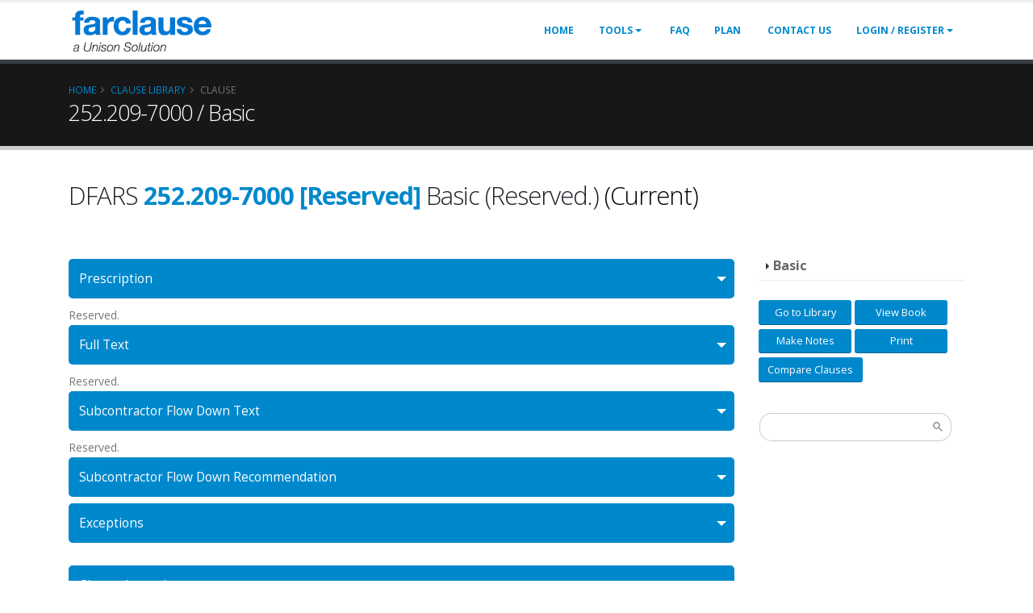

--- FILE ---
content_type: text/css; charset=utf-8
request_url: https://farclause.com/bundles/fullscreenmodalcss?v=TBDm4ciHbzZk_OdEjyT7BmIQuUD4eBGU5VlK1CJ4KbU1
body_size: 1766
content:
.apfm-container,html.apfm-open,html.apfm-open>body{width:100%;height:100%}html.apfm-open{overflow:hidden}.apfm-container{position:fixed;z-index:-1;visibility:hidden;opacity:0;top:0;right:0;bottom:0;left:0;overflow-x:hidden;-webkit-transform:scale(.8);-moz-transform:scale(.8);-ms-transform:scale(.8);-o-transform:scale(.8);transform:scale(.8)}.apfm-container.apfm-closing,.apfm-container.apfm-open,.apfm-container.apfm-opening{visibility:visible;z-index:9999}.apfm-container.apfm-open{-webkit-overflow-scrolling:touch;opacity:1;-webkit-transform:scale(1);-moz-transform:scale(1);-ms-transform:scale(1);-o-transform:scale(1);transform:scale(1)}.apfm-container .apfm-wrapper{position:relative}.apfm-container .apfm-close-button{position:absolute;z-index:1000;top:20px;right:20px;width:50px;height:50px;cursor:pointer;-webkit-tap-highlight-color:transparent;-webkit-touch-callout:none;-webkit-user-select:none;-moz-user-select:none;-ms-user-select:none;user-select:none}.apfm-container .apfm-close-button::after,.apfm-container .apfm-close-button::before{content:"";position:absolute;left:0;top:50%;width:100%;height:2px;background-color:#bbb;-webkit-transform:rotate(45deg);-moz-transform:rotate(45deg);-ms-transform:rotate(45deg);-o-transform:rotate(45deg);transform:rotate(45deg);-webkit-transition:background-color .2s;-moz-transition:background-color .2s;-ms-transition:background-color .2s;-o-transition:background-color .2s;transition:background-color .2s}.apfm-container .apfm-close-button::after{-webkit-transform:rotate(-45deg);-moz-transform:rotate(-45deg);-ms-transform:rotate(-45deg);-o-transform:rotate(-45deg);transform:rotate(-45deg)}.apfm-container .apfm-close-button:hover::after,.apfm-container .apfm-close-button:hover::before{background-color:#555}

--- FILE ---
content_type: text/css; charset=utf-8
request_url: https://farclause.com/bundles/magicpopupStyles?v=c4nMGOWLFZwPFmzgHrOV-RKGDzNjTO7kygqe7HwQyJY1
body_size: 219249
content:
/* Minification failed. Returning unminified contents.
(2425,27): run-time error CSS1062: Expected semicolon or closing curly-brace, found ':'
(4787,1): run-time error CSS1019: Unexpected token, found '}'
(4910,1): run-time error CSS1019: Unexpected token, found '@-webkit-keyframes'
(4911,5): run-time error CSS1062: Expected semicolon or closing curly-brace, found '0%'
(4922,1): run-time error CSS1019: Unexpected token, found '@keyframes'
(4923,5): run-time error CSS1062: Expected semicolon or closing curly-brace, found '0%'
(7722,17656): run-time error CSS1031: Expected selector, found '{'
(8136,1): run-time error CSS1019: Unexpected token, found '@keyframes'
(8137,10): run-time error CSS1035: Expected colon, found '{'
(8145,1): run-time error CSS1019: Unexpected token, found '@keyframes'
(8146,10): run-time error CSS1035: Expected colon, found '{'
 */
article, aside, details, figcaption, figure, footer, header, hgroup, main, nav, section, summary {
    display: block;
}

audio, canvas, video {
    display: inline-block;
}

    audio:not([controls]) {
        display: none;
        height: 0;
    }

[hidden] {
    display: none;
}

html {
    font-family: sans-serif;
    -ms-text-size-adjust: 100%;
    -webkit-text-size-adjust: 100%;
}

body {
    margin: 0;
}

a:focus {
    outline: thin dotted;
}

a:active, a:hover {
    outline: 0;
}

h1 {
    font-size: 2em;
    margin: 0.67em 0;
}

abbr[title] {
    border-bottom: 1px dotted;
}

b, strong {
    font-weight: bold;
}

dfn {
    font-style: italic;
}

hr {
    -moz-box-sizing: content-box;
    box-sizing: content-box;
    height: 0;
}

mark {
    background: #ff0;
    color: #000;
}

code, kbd, pre, samp {
    font-family: monospace,serif;
    font-size: 1em;
}

pre {
    white-space: pre-wrap;
}

q {
    quotes: "\201C" "\201D" "\2018" "\2019";
}

small {
    font-size: 80%;
}

sub, sup {
    font-size: 75%;
    line-height: 0;
    position: relative;
    vertical-align: baseline;
}

sup {
    top: -0.5em;
}

sub {
    bottom: -0.25em;
}

img {
    border: 0;
}

svg:not(:root) {
    overflow: hidden;
}

figure {
    margin: 0;
}

fieldset {
    border: 1px solid #c0c0c0;
    margin: 0 2px;
    padding: 0.35em 0.625em 0.75em;
}

legend {
    border: 0;
    padding: 0;
}

button, input, select, textarea {
    font-family: inherit;
    font-size: 100%;
    margin: 0;
}

button, input {
    line-height: normal;
}

button, select {
    text-transform: none;
}

button, html input[type="button"], input[type="reset"], input[type="submit"] {
    -webkit-appearance: button;
    cursor: pointer;
}

    button[disabled], html input[disabled] {
        cursor: default;
    }

input[type="checkbox"], input[type="radio"] {
    box-sizing: border-box;
    padding: 0;
}

input[type="search"] {
    -webkit-appearance: textfield;
    -moz-box-sizing: content-box;
    -webkit-box-sizing: content-box;
    box-sizing: content-box;
}

    input[type="search"]::-webkit-search-cancel-button, input[type="search"]::-webkit-search-decoration {
        -webkit-appearance: none;
    }

button::-moz-focus-inner, input::-moz-focus-inner {
    border: 0;
    padding: 0;
}

textarea {
    overflow: auto;
    vertical-align: top;
}

table {
    border-collapse: collapse;
    border-spacing: 0;
}

.clearfix {
    clear: both;
}

#body-container h1, body-container h2, #body-container h3, #body-container h4, #body-container h5, #body-container h6 {
    font-family: 'Tulpen One', Arial, Helvetica, sans-serif;
}

blockquote {
    position: relative;
    padding-left: 30px;
}

.intro-content h1 {
    color: #fff;
}

blockquote p {
    line-height: 20px;
}

blockquote:before {
    display: block;
    content: "\201C";
    line-height: 1;
    font-size: 3em;
    font-family: Georgia, "Times New Roman", Times, serif;
    position: absolute;
    left: 0;
    top: -0.1em;
    color: #ddd;
}

div.wpcf7 {
	margin: 0;
	padding: 0;
}

div.wpcf7 .screen-reader-response {
	position: absolute;
	overflow: hidden;
	clip: rect(1px, 1px, 1px, 1px);
	height: 1px;
	width: 1px;
	margin: 0;
	padding: 0;
	border: 0;
}

div.wpcf7-response-output {
	margin: 2em 0.5em 1em;
	padding: 0.2em 1em;
	border: 2px solid #ff0000;
}

div.wpcf7-mail-sent-ok {
	border: 2px solid #398f14;
}

div.wpcf7-mail-sent-ng,
div.wpcf7-aborted {
	border: 2px solid #ff0000;
}

div.wpcf7-spam-blocked {
	border: 2px solid #ffa500;
}

div.wpcf7-validation-errors,
div.wpcf7-acceptance-missing {
	border: 2px solid #f7e700;
}

.wpcf7-form-control-wrap {
	position: relative;
}

span.wpcf7-not-valid-tip {
	color: #f00;
	font-size: 1em;
	font-weight: normal;
	display: block;
}

.use-floating-validation-tip span.wpcf7-not-valid-tip {
	position: absolute;
	top: 20%;
	left: 20%;
	z-index: 100;
	border: 1px solid #ff0000;
	background: #fff;
	padding: .2em .8em;
}

span.wpcf7-list-item {
	display: inline-block;
	margin: 0 0 0 1em;
}

span.wpcf7-list-item-label::before,
span.wpcf7-list-item-label::after {
	content: " ";
}

.wpcf7-display-none {
	display: none;
}

div.wpcf7 .ajax-loader {
	visibility: hidden;
	display: inline-block;
	background-image: url('../../images/ajax-loader.gif');
	width: 16px;
	height: 16px;
	border: none;
	padding: 0;
	margin: 0 0 0 4px;
	vertical-align: middle;
}

div.wpcf7 .ajax-loader.is-active {
	visibility: visible;
}

div.wpcf7 div.ajax-error {
	display: none;
}

div.wpcf7 .placeheld {
	color: #888;
}

div.wpcf7 .wpcf7-recaptcha iframe {
	margin-bottom: 0;
}

div.wpcf7 input[type="file"] {
	cursor: pointer;
}

div.wpcf7 input[type="file"]:disabled {
	cursor: default;
}

.bb-bookblock {
    width: 400px;
    height: 300px;
    margin: 0 auto;
    position: relative;
    z-index: 100;
    -webkit-perspective: 1300px;
    perspective: 1300px;
    -webkit-backface-visibility: hidden;
    backface-visibility: hidden;
}

.bb-page {
    position: absolute;
    -webkit-transform-style: preserve-3d;
    transform-style: preserve-3d;
    -webkit-transition-property: -webkit-transform;
    transition-property: transform;
}

.bb-vertical .bb-page {
    width: 50%;
    height: 100%;
    left: 50%;
    -webkit-transform-origin: left center;
    transform-origin: left center;
}

.bb-horizontal .bb-page {
    width: 100%;
    height: 50%;
    top: 50%;
    -webkit-transform-origin: center top;
    transform-origin: center top;
}

.bb-page > div,
.bb-outer,
.bb-content,
.bb-inner {
    position: absolute;
    height: 100%;
    width: 100%;
    top: 0;
    left: 0;
    -webkit-backface-visibility: hidden;
    backface-visibility: hidden;
}

.bb-vertical .bb-content {
    width: 200%;
}

.bb-horizontal .bb-content {
    height: 200%;
}

.bb-page > div {
    width: 100%;
    -webkit-transform-style: preserve-3d;
    transform-style: preserve-3d;
}

.bb-vertical .bb-back {
    -webkit-transform: rotateY(-180deg);
    transform: rotateY(-180deg);
}

.bb-horizontal .bb-back {
    -webkit-transform: rotateX(-180deg);
    transform: rotateX(-180deg);
}

.bb-outer {
    width: 100%;
    overflow: hidden;
    z-index: 999;
}

.bb-overlay,
.bb-flipoverlay {
    background-color: rgba(0, 0, 0, 0.7);
    position: absolute;
    top: 0px;
    left: 0px;
    width: 100%;
    height: 100%;
    opacity: 0;
}

.bb-flipoverlay {
    background-color: rgba(0, 0, 0, 0.2);
}

.bb-bookblock.bb-vertical > div.bb-page:first-child,
.bb-bookblock.bb-vertical > div.bb-page:first-child .bb-back {
    -webkit-transform: rotateY(180deg);
    transform: rotateY(180deg);
}

.bb-bookblock.bb-horizontal > div.bb-page:first-child,
.bb-bookblock.bb-horizontal > div.bb-page:first-child .bb-back {
    -webkit-transform: rotateX(180deg);
    transform: rotateX(180deg);
}

/* Content display */
.bb-content {
    background: #fff;
}

.bb-vertical .bb-front .bb-content {
    left: -100%;
}

.bb-horizontal .bb-front .bb-content {
    top: -100%;
}

/* Flipping classes */
.bb-vertical .bb-flip-next,
.bb-vertical .bb-flip-initial {
    -webkit-transform: rotateY(-180deg);
    transform: rotateY(-180deg);
}

.bb-vertical .bb-flip-prev {
    -webkit-transform: rotateY(0deg);
    transform: rotateY(0deg);
}

.bb-horizontal .bb-flip-next,
.bb-horizontal .bb-flip-initial {
    -webkit-transform: rotateX(180deg);
    transform: rotateX(180deg);
}

.bb-horizontal .bb-flip-prev {
    -webkit-transform: rotateX(0deg);
    transform: rotateX(0deg);
}

.bb-vertical .bb-flip-next-end {
    -webkit-transform: rotateY(-15deg);
    transform: rotateY(-15deg);
}

.bb-vertical .bb-flip-prev-end {
    -webkit-transform: rotateY(-165deg);
    transform: rotateY(-165deg);
}

.bb-horizontal .bb-flip-next-end {
    -webkit-transform: rotateX(15deg);
    transform: rotateX(15deg);
}

.bb-horizontal .bb-flip-prev-end {
    -webkit-transform: rotateX(165deg);
    transform: rotateX(165deg);
}

.bb-item {
    width: 100%;
    height: 100%;
    position: absolute;
    top: 0;
    left: 0;
    display: none;
    background: #fff;
}

/* No JS */
.no-js .bb-bookblock,
.no-js ul.bb-custom-grid li {
    width: auto;
    height: auto;
}

.no-js .bb-item {
    display: block;
    position: relative;
}


.mainbook {
    margin: 0 auto;
    max-width: 1200px;
    width: 100%;
    position: relative;
}


.mainbook {
    height: 100%;
}

input:focus,
select:focus,
textarea:focus,
button:focus {
    outline: none;
}

/* Pre Loader */

#main-loading {
    background: #000 url('../Content/MagicPopup/img/fancybox_loading.gif');
    background-position: center;
    background-repeat: no-repeat;
    display: block;
    position: fixed;
    height: 100%;
    width: 100%;
    top: 0;
    left: 0;
    z-index: 9999;
}

#say-no-to-ie8 {
    position: fixed;
    height: 100%;
    width: 100%;
    top: 0;
    left: 0;
    background-color: #333;
    z-index: 10000;
    text-align: center;
    padding-top: 13%;
}

    #say-no-to-ie8 span {
        margin: 0 10px;
    }

    #say-no-to-ie8 a {
        text-decoration: underline;
    }

/* Perspectiv wrapper */

.book {
    position: absolute;
    width: 40%;
    height: 80%;
    left: 0;
    -webkit-transform-style: preserve-3d;
    transform-style: preserve-3d;
    -webkit-perspective: 1800px;
    perspective: 1800px;
}

    .book div {
    }

.cover {
    z-index: 10;
    -webkit-transform-origin: 0% 50%;
    transform-origin: 0% 50%;
    -webkit-transform-style: preserve-3d;
    transform-style: preserve-3d;
}

    .cover::before {
        position: absolute;
        left: 0;
        top: 0;
        z-index: 11;
        width: 100%;
        height: 100%;
        background: #000;
        display: none;
        content: '';
    }

.front {
    background-position: center center;
    background-size: cover;
    background-repeat: no-repeat;
}

.inner {
    border-width: 3px;
    border-style: solid;
    background-color: #fff;
}

.book .inner-left {
    border-right: none;
    -webkit-transform: rotateY(180deg);
    transform: rotateY(180deg);
}

.inner-right {
    border-left: none
}

.antiscroll-wrap {
    position: absolute;
    top: 0;
    z-index: 1;
    bottom: 0;
    left: 0;
    width: 100%;
    height: 100%;
    overflow: hidden;
}

.antiscroll-inner {
    overflow-y: scroll;
    width: 100%;
    height: 100%;
}

/* Custom BookBlock */

.bb-custom-wrapper {
    position: fixed;
    top: 0;
    left: 0;
    padding: 0 10px;
    width: 100%;
    height: 100%;
    border-width: 3px 10px;
    border-style: solid;
}

    .bb-custom-wrapper::before,
    .bb-custom-wrapper::after {
        position: absolute;
        top: 0;
        z-index: 10;
        width: 10px;
        height: 100%;
        background: -webkit-linear-gradient(left, #dddddd 33.33%, #f0f0f0 33.33%, #f0f0f0 66.66%, white 66.66%);
        background: linear-gradient(to right, #dddddd 33.33%, #f0f0f0 33.33%, #f0f0f0 66.66%, white 66.66%);
        background-size: 3px 100%;
        content: '';
        -webkit-backface-visibility: hidden;
        -moz-backface-visibility: hidden;
        -ms-backface-visibility: hidden;
        backface-visibility: hidden;
    }

    .bb-custom-wrapper::before {
        left: 0
    }

    .bb-custom-wrapper::after {
        right: 0
    }

    .bb-custom-wrapper .bb-bookblock {
        width: 100%;
        height: 100%;
        -webkit-perspective: 2000px;
        perspective: 2000px;
        background-color: #fff;
    }

.bb-custom-side {
    position: relative;
    float: left;
    overflow: hidden;
    width: 50%;
    height: 100%;
}

    .bb-custom-side::before {
        position: absolute;
        top: 0;
        z-index: 800;
        width: 50px;
        height: 100%;
        box-shadow: inset 30px 0 50px -20px rgba(0, 0, 0, 0.1);
        content: '';
    }

    .bb-custom-side:first-child::before {
        right: 0;
        box-shadow: inset -1px 0 0 rgba(0, 0, 0, 0.05), inset -30px 0 40px -20px rgba(0, 0, 0, 0.15);
    }

.ps-scrollbar-y-rail {
    z-index: 900;
}

/* Page head & foot cover */
.page-head-cover {
    display: block;
    width: 100%;
    height: 25px;
    position: absolute;
    left: 0;
    top: 0;
    z-index: 600;
    background: transparent;
    background: linear-gradient(bottom, rgba(255, 255, 255, 0) 0%, rgba(255, 255, 255, 1) 100%);
    background: -moz-linear-gradient(bottom, rgba(255, 255, 255, 0) 0%, rgba(255, 255, 255, 1) 100%);
    background: -webkit-linear-gradient(bottom, rgba(255, 255, 255, 0) 0%, rgba(255, 255, 255, 1) 100%);
    background: -o-linear-gradient(bottom, rgba(255, 255, 255, 0) 0%, rgba(255, 255, 255, 1) 100%);
}

.page-foot-cover {
    display: block;
    width: 100%;
    height: 60px;
    position: absolute;
    left: 0;
    bottom: 0;
    z-index: 600;
    background: transparent;
    background: linear-gradient(top, rgba(255, 255, 255, 0) 0%, rgba(255, 255, 255, 1) 100%);
    background: -moz-linear-gradient(top, rgba(255, 255, 255, 0) 0%, rgba(255, 255, 255, 1) 100%);
    background: -webkit-linear-gradient(top, rgba(255, 255, 255, 0) 0%, rgba(255, 255, 255, 1) 100%);
    background: -o-linear-gradient(top, rgba(255, 255, 255, 0) 0%, rgba(255, 255, 255, 1) 100%);
}

/* Book navigation */

a.bb-flip {
    position: absolute;
    z-index: 1000;
    font-size: 0;
    opacity: .68;
    -webkit-transition: opacity .3s;
    -moz-transition: opacity .3s;
    -o-transition: opacity .3s;
    transition: opacity .3s;
}

    a.bb-flip:hover, a.bb-flip:focus {
        opacity: 1
    }

a.bb-flip {
    width: 34px;
    height: 40px;
}

.bb-nav-prev,
.bb-nav-next {
    bottom: 0px;
}

.bb-nav-prev {
    left: 0px;
}

.bb-nav-next {
    right: 0px;
}


a.menu-button,
a.menu-button-default {
    font-size: 0px;
    border: none;
    width: 40px;
    height: 40px;
    overflow: hidden;
    position: absolute;
    cursor: pointer;
    outline: none;
    z-index: 6000;
    right: 0px;
    top: 0px;
    opacity: .6;
    -webkit-transition: opacity .3s;
    -moz-transition: opacity .3s;
    -o-transition: opacity .3s;
    transition: opacity .3s;
}

    a.menu-button:hover,
    a.menu-button-default:hover {
        opacity: 1;
    }

    a.menu-button > div,
    a.menu-button-default > div {
        position: relative;
        display: block;
        background: #999;
        height: 4px;
        float: right;
        padding: 0 0 0 0;
        margin-top: 5px;
        margin-right: 8px;
        left: auto;
        -webkit-transition: width .3s ease-out;
        -moz-transition: width .3s ease-out;
        -o-transition: width .3s ease-out;
        transition: width .3s ease-out;
    }

.menu-button > div:nth-child(1),
.menu-button-default > div:nth-child(1) {
    margin-top: 8px;
    width: 30px;
}

.menu-button > div:nth-child(2),
.menu-button-default > div:nth-child(2) {
    width: 20px;
}

.menu-button > div:nth-child(3),
.menu-button-default > div:nth-child(3) {
    width: 10px;
}


/****** Custom book colors and borders *****/

/* Custom book covers */

.no-csstransforms3d .book,
.no-js .book,
.front {
    background: url(../Content/MagicPopup/img/default_cover.jpg);
    background: -webkit-linear-gradient(left, rgba(0, 0, 0, 0.2) 0%, rgba(255, 255, 255, 0.16) 15%, rgba(255, 255, 255, 0.05) 100%), url(../Content/MagicPopup/img/default_cover.jpg), #333;
    background: linear-gradient(to right, rgba(0, 0, 0, 0.2) 0%, rgba(255, 255, 255, 0.16) 15%, rgba(255, 255, 255, 0.1) 100%), url(../Content/MagicPopup/img/default_cover.jpg), #333;
    background-size: cover;
    background-repeat: no-repeat;
    background-position: top;
}

@media only screen and (-Webkit-min-device-pixel-ratio: 1.5), only screen and (-moz-min-device-pixel-ratio: 1.5), only screen and (-o-min-device-pixel-ratio: 3/2), only screen and (min-device-pixel-ratio: 1.5) {
    .no-csstransforms3d .book, .no-js .book, .front {
        background: url(../Content/MagicPopup/img/default_cover@2x.jpg);
        background: -webkit-linear-gradient(left, rgba(0, 0, 0, 0.2) 0%, rgba(255, 255, 255, 0.1) 15%, rgba(255, 255, 255, 0.05) 100%), url(../Content/MagicPopup/img/default_cover@2x.jpg), #333;
        background: linear-gradient(to right, rgba(0, 0, 0, 0.2) 0%, rgba(255, 255, 255, 0.1) 15%, rgba(255, 255, 255, 0.05) 100%), url(../Content/MagicPopup/img/default_cover@2x.jpg), #333;
        background-size: cover;
        background-repeat: no-repeat;
        background-position: top;
    }
}

.book.inner {
    border-color: #ddd
}

/* border around bookblock same as book cover color*/

#book-1 {
    border-color: #ddd
}

/****** Transitions ******/

/* Book open / view inside */

.bb-overlay,
.bb-flipoverlay {
    z-index: 700;
}

.csstransformspreserve3d .book-open .cover {
    -webkit-animation: openSmallBook 0.5s forwards;
    animation: openSmallBook 0.5s forwards;
}

.csstransformspreserve3d .book-close .cover {
    -webkit-animation: closeSmallBook 0.5s forwards;
    animation: closeSmallBook 0.5s forwards;
}

@-webkit-keyframes openSmallBook {
    55%, 100% {
        -webkit-transform: rotateY(-180deg)
    }
}

@keyframes openSmallBook {
    55%, 100% {
        transform: rotateY(-180deg)
    }
}

@-webkit-keyframes closeSmallBook {
    0%, 45% {
        -webkit-transform: rotateY(-180deg)
    }

    100% {
        -webkit-transform: rotateY(0deg)
    }
}

@keyframes closeSmallBook {
    0%, 45% {
        transform: rotateY(-180deg)
    }

    100% {
        transform: rotateY(0deg)
    }
}

.book-open .book {
    -webkit-animation: scaleUpSmallBook 0.5s forwards;
    animation: scaleUpSmallBook 0.5s forwards;
}

.book-close .book {
    -webkit-animation: scaleDownSmallBook 0.5s forwards;
    animation: scaleDownSmallBook 0.5s forwards;
}

@-webkit-keyframes scaleUpSmallBook {
    85%, 100% {
        -webkit-transform: scale(1.1)
    }
}

@keyframes scaleUpSmallBook {
    85%, 100% {
        transform: scale(1.1)
    }
}

@-webkit-keyframes scaleDownSmallBook {
    0%, 15% {
        -webkit-transform: scale(1.1)
    }

    100% {
        -webkit-transform: scale(1)
    }
}

@keyframes scaleDownSmallBook {
    0%, 15% {
        transform: scale(1.1)
    }

    100% {
        transform: scale(1)
    }
}


.inner-right {
    background-color: #ddd;
    -webkit-transition: background-color 0.5s 0.25s;
    transition: background-color 0.5s 0.25s;
}

.book-open .inner-right {
    background-color: #f9f9f9;
    -webkit-transition-delay: 0s;
    transition-delay: 0s;
}

.bb-custom-wrapper {
    z-index: 2000;
    visibility: hidden;
    opacity: 1;
    -webkit-transition: visibility 0s 0.5s;
    transition: visibility 0s 0.5s;
    -webkit-transform: scale(0.95);
    transform: scale(0.95);
}

    .bb-custom-wrapper.book-show {
        visibility: visible;
        -webkit-transition: visibility 0s;
        transition: visibility 0s;
        -webkit-animation: openBigBook 0.5s forwards;
        animation: openBigBook 0.5s forwards;
    }

.no-cssanimations .bb-custom-wrapper.book-show {
    opacity: 1
}

.bb-custom-wrapper.book-hide {
    -webkit-animation: closeBigBook 0.5s forwards;
    animation: closeBigBook 0.5s forwards;
}

.no-cssanimations .bb-custom-wrapper.book-hide {
    opacity: 0
}

@-webkit-keyframes openBigBook {
    45% {
        opacity: 0;
    }

    85% {
        opacity: 1
    }

    100% {
        opacity: 1;
    }
}

@-webkit-keyframes closeBigBook {
    0%, 15% {
        opacity: 1;
    }

    55%, 100% {
        opacity: 0;
    }
}

/* Style fot Menu */

#top-perspective {
    width: 100%;
    height: 100%;
    position: fixed;
    top: 0;
    left: 0;
    z-index: 999;
    visibility: hidden;
}

#top-wrapper {
    width: 90%;
    height: 90%;
    position: absolute;
    top: 5%;
    left: 5%;
    z-index: 20;
}

.effect-moveleft.animate #top-wrapper {
    -webkit-transform: translateX(-30%) rotateY(15deg) translateZ(-30px);
    transform: translateX(-30%) rotateY(15deg) translateZ(-30px);
}

.effect-moveleft #top-wrapper {
    -webkit-transition: -webkit-transform 0.4s;
    transition: transform 0.4s;
    -webkit-transform-origin: 50% 50%;
    transform-origin: 50% 50%;
}

#top-perspective.modalview {
    visibility: visible;
    -webkit-perspective: 1500px;
    perspective: 1500px;
}

.modalview.animate #top-wrapper {
    position: absolute;
    overflow: hidden;
    width: 90%;
    height: 90%;
    cursor: pointer;
    visibility: visible;
    -webkit-backface-visibility: hidden;
    backface-visibility: hidden;
}

.modalview #book-1 {
    -webkit-transform: translateZ(-1px); /* solves a rendering bug in Chrome on Windows */
}

#book-1 {
    position: relative;
    -webkit-transform: translateZ(-1px);
}

.effect-moveleft #top-wrapper::after {
    z-index: 9000;
    background: rgba(0,0,0,0.6);
}

.no-csstransforms3d .effect-moveleft.animate #top-wrapper {
    left: -35%;
}

.animate #top-wrapper::after {
    opacity: 1;
    height: 101%;
    -webkit-transition: opacity 0.3s;
    transition: opacity 0.3s;
}

#top-wrapper::after {
    content: '';
    position: absolute;
    top: 0;
    left: 0;
    width: 100%;
    height: 0px;
    opacity: 0;
    background: rgba(0,0,0,0.2);
    /* the transition delay of the height needs to be synced with the intro-container transition time */
    -webkit-transition: opacity 0.4s, height 0s 0.4s;
    transition: opacity 0.4s, height 0s 0.4s;
}

.animate #top-wrapper::after {
    opacity: 1;
    height: 101%;
    -webkit-transition: opacity 0.3s;
    transition: opacity 0.3s;
}



/* Outer Nav */

#menu-wrapper {
    position: absolute;
    height: 80%;
    width: 180px;
    z-index: 1;
    top: 10%;
    right: 20%;
}

.outer-nav {
    margin-top: 50%;
    height: 76%;
    position: relative;
    overflow: hidden;
    width: 150%;
}

    .outer-nav a {
        display: block;
        white-space: nowrap;
        font-size: 1.1em;
        text-transform: uppercase;
        margin: 0 0 30px 0;
        color: #fff;
    }

#close-tip {
    top: 1%;
    right: -30%;
    opacity: 0;
    color: #999;
    position: absolute;
    -webkit-transition: all .2s ease-out;
    -moz-transition: all .2s ease-out;
    -o-transition: all .2s ease-out;
    transition: all .2s ease-out;
}

#menu-copy {
    font-size: 1em;
    opacity: 0;
    width: 150%;
    position: absolute;
    bottom: 2%;
    margin-left: 15px;
    -webkit-transition: all 1s ease-out;
    -moz-transition: all 1s ease-out;
    -o-transition: all 1s ease-out;
    transition: all 1s ease-out;
}

.effect-moveleft.animate #menu-copy {
    opacity: .8;
}

#close-button {
    display: block;
    height: 1em;
    width: 1em;
    font-weight: 600;
    top: 0%;
    right: -5%;
    position: absolute;
    opacity: 0;
    cursor: pointer;
    font-size: 0.1em;
    font-weight: 100;
    line-height: 1em;
    text-align: center;
    text-decoration: none;
    -webkit-transition: all .2s ease-out;
    -moz-transition: all .2s ease-out;
    -o-transition: all .2s ease-out;
    transition: all .2s ease-out;
}

.effect-moveleft.animate #close-button {
    opacity: .9;
    font-size: 2em;
    transform: rotate(270deg);
    -ms-transform: rotate(270deg);
    -webkit-transform: rotate(270deg);
    -o-transform: rotate(270deg);
    -moz-transform: rotate(270deg);
    -webkit-transition-delay: 0s;
    transition-delay: 0s;
}

    .effect-moveleft.animate #close-button:hover {
        opacity: 1;
        transform: rotate(360deg);
        -ms-transform: rotate(360deg);
        -webkit-transform: rotate(360deg);
        -o-transform: rotate(360deg);
        -moz-transform: rotate(360deg);
    }

.effect-moveleft .outer-nav a {
    opacity: 0;
    -webkit-transform: translateX(100px) translateZ(-1000px);
    transform: translateX(100px) translateZ(-1000px);
    -webkit-transition: -webkit-transform 0.4s, opacity 0.4s;
    transition: transform 0.4s, opacity 0.4s;
}

.effect-moveleft.animate .outer-nav a {
    opacity: .46;
    -webkit-transform: translateX(0) translateZ(0);
    transform: translateX(0) translateZ(0);
    font-family: "Marvel",Arial, Helvetica, sans-serif;
}

.effect-moveleft.animate .outer-nav li.bb-current {
    opacity: .66;
    text-decoration: underline;
}

.effect-moveleft.animate .outer-nav li:hover {
    opacity: 1;
    text-decoration: none;
}

.effect-moveleft.animate .outer-nav li.bb-current:hover {
    text-decoration: underline;
}

.effect-moveleft.animate .outer-nav a::before,
.effect-moveleft.animate .outer-nav a::after {
    display: inline-block;
    opacity: 0;
    -webkit-transition: -webkit-transform 0.3s, opacity 0.2s;
    -moz-transition: -moz-transform 0.3s, opacity 0.2s;
    transition: transform 0.3s, opacity 0.2s;
}

.effect-moveleft.animate .outer-nav a::before {
    margin-right: 10px;
    content: '[';
    -webkit-transform: translateX(-16px);
    -moz-transform: translateX(-16px);
    transform: translateX(-16px);
}

.effect-moveleft.animate .outer-nav a::after {
    margin-left: 10px;
    content: ']';
    -webkit-transform: translateX(16px);
    -moz-transform: translateX(16px);
    transform: translateX(16px);
}

.effect-moveleft.animate .outer-nav a:hover::before,
.effect-moveleft.animate .outer-nav a:hover::after,
.effect-moveleft.animate .outer-nav a:focus::before,
.effect-moveleft.animate .outer-nav a:focus::after {
    opacity: 1;
    -webkit-transform: translateX(0px);
    -moz-transform: translateX(0px);
    transform: translateX(0px);
}

.effect-moveleft.animate .outer-nav a:nth-child(2) {
    -webkit-transition-delay: 0.04s;
    transition-delay: 0.04s;
}

.effect-moveleft.animate .outer-nav a:nth-child(3) {
    -webkit-transition-delay: 0.08s;
    transition-delay: 0.08s;
}

.effect-moveleft.animate .outer-nav a:nth-child(4) {
    -webkit-transition-delay: 0.12s;
    transition-delay: 0.12s;
}

.effect-moveleft.animate .outer-nav a:nth-child(5) {
    -webkit-transition-delay: 0.16s;
    transition-delay: 0.16s;
}

.effect-moveleft.animate .outer-nav a:nth-child(6) {
    -webkit-transition-delay: 0.2s;
    transition-delay: 0.2s;
}

.effect-moveleft.animate .outer-nav a:nth-child(7) {
    -webkit-transition-delay: 0.24s;
    transition-delay: 0.24s;
}

/* Basic jQuery Slider essential styles */

ul.bjqs{position:relative; list-style:none;padding:0;margin:0;overflow:hidden; display:none;}
li.bjqs-slide{position:absolute; display:none;}
ul.bjqs-controls{list-style:none;margin:0;padding:0;z-index:9999;}
ul.bjqs-controls.v-centered li a{position:absolute;}
ul.bjqs-controls li.bjqs-next a{right:0;}
ul.bjqs-controls li.bjqs-prev a{left:0;}
ol.bjqs-markers{list-style: none; padding: 0; margin: 0; width:100%;}
ol.bjqs-markers.h-centered{text-align: center;}
ol.bjqs-markers li{display:inline;}
ol.bjqs-markers li a{display:inline-block;}
p.bjqs-caption{display:block;width:96%;margin:0;padding:2%;position:absolute;bottom:0;}

ul.bjqs-controls li a{
	font-size:0px;
	color:#fff;
	opacity:.6;
	-moz-transition: all 0.3s ease-out;
    -webkit-transition: all 0.3s ease-out;
    -o-transition: all 0.3s ease-out;
    transition: all 0.3s ease-out;
	position: absolute;
	top: 43%;
}
ul.bjqs-controls li a:hover{
	opacity:1;
	text-decoration:none;
}
ul.bjqs-controls li.bjqs-prev a::before{
	content:'\f104';
	font-family: FontAwesome;
	font-size: 36px;
	padding-left: 10px;
}
ul.bjqs-controls li.bjqs-next a::before{
	content:'\f105';
	font-family: FontAwesome;
	font-size: 36px;
	padding-right: 10px;
}
ol.bjqs-markers{

}
/* perfect-scrollbar v0.6.5 */
.ps-container {
    -ms-touch-action: none;
    overflow: hidden !important
}

    .ps-container.ps-active-x > .ps-scrollbar-x-rail, .ps-container.ps-active-y > .ps-scrollbar-y-rail {
        display: block
    }

    .ps-container.ps-in-scrolling {
        pointer-events: none
    }

        .ps-container.ps-in-scrolling.ps-x > .ps-scrollbar-x-rail {
            background-color: #eee;
            opacity: 0.9
        }

            .ps-container.ps-in-scrolling.ps-x > .ps-scrollbar-x-rail > .ps-scrollbar-x {
                background-color: #999
            }

        .ps-container.ps-in-scrolling.ps-y > .ps-scrollbar-y-rail {
            background-color: #eee;
            opacity: 0.9
        }

            .ps-container.ps-in-scrolling.ps-y > .ps-scrollbar-y-rail > .ps-scrollbar-y {
                background-color: #999
            }

    .ps-container > .ps-scrollbar-x-rail {
        display: none;
        position: absolute;
        -webkit-border-radius: 4px;
        -moz-border-radius: 4px;
        -ms-border-radius: 4px;
        border-radius: 4px;
        opacity: 0;
        -webkit-transition: background-color .2s linear,opacity .2s linear;
        -moz-transition: background-color .2s linear,opacity .2s linear;
        -o-transition: background-color .2s linear,opacity .2s linear;
        transition: background-color .2s linear,opacity .2s linear;
        bottom: 3px;
        height: 8px
    }

        .ps-container > .ps-scrollbar-x-rail > .ps-scrollbar-x {
            position: absolute;
            background-color: #aaa;
            -webkit-border-radius: 4px;
            -moz-border-radius: 4px;
            -ms-border-radius: 4px;
            border-radius: 4px;
            -webkit-transition: background-color .2s linear;
            -moz-transition: background-color .2s linear;
            -o-transition: background-color .2s linear;
            transition: background-color .2s linear;
            bottom: 0;
            height: 8px
        }

    .ps-container > .ps-scrollbar-y-rail {
        display: none;
        position: absolute;
        -webkit-border-radius: 4px;
        -moz-border-radius: 4px;
        -ms-border-radius: 4px;
        border-radius: 4px;
        opacity: 0;
        -webkit-transition: background-color .2s linear,opacity .2s linear;
        -moz-transition: background-color .2s linear,opacity .2s linear;
        -o-transition: background-color .2s linear,opacity .2s linear;
        transition: background-color .2s linear,opacity .2s linear;
        right: 3px;
        width: 8px
    }

        .ps-container > .ps-scrollbar-y-rail > .ps-scrollbar-y {
            position: absolute;
            background-color: #aaa;
            -webkit-border-radius: 4px;
            -moz-border-radius: 4px;
            -ms-border-radius: 4px;
            border-radius: 4px;
            -webkit-transition: background-color .2s linear;
            -moz-transition: background-color .2s linear;
            -o-transition: background-color .2s linear;
            transition: background-color .2s linear;
            right: 0;
            width: 10px
        }

    .ps-container:hover.ps-in-scrolling {
        pointer-events: none
    }

        .ps-container:hover.ps-in-scrolling.ps-x > .ps-scrollbar-x-rail {
            background-color: #eee;
            opacity: 0.9
        }

            .ps-container:hover.ps-in-scrolling.ps-x > .ps-scrollbar-x-rail > .ps-scrollbar-x {
                background-color: #999
            }

        .ps-container:hover.ps-in-scrolling.ps-y > .ps-scrollbar-y-rail {
            background-color: #eee;
            opacity: 0.9
        }

            .ps-container:hover.ps-in-scrolling.ps-y > .ps-scrollbar-y-rail > .ps-scrollbar-y {
                background-color: #999
            }

    .ps-container:hover > .ps-scrollbar-x-rail, .ps-container:hover > .ps-scrollbar-y-rail {
        opacity: 0.6
    }

        .ps-container:hover > .ps-scrollbar-x-rail:hover {
            background-color: #eee;
            opacity: 0.9
        }

            .ps-container:hover > .ps-scrollbar-x-rail:hover > .ps-scrollbar-x {
                background-color: #999
            }

        .ps-container:hover > .ps-scrollbar-y-rail:hover {
            background-color: #eee;
            opacity: 0.9
        }

            .ps-container:hover > .ps-scrollbar-y-rail:hover > .ps-scrollbar-y {
                background-color: #999
            }

body-div*, *:after, *:before {
    -webkit-box-sizing: border-box;
    -moz-box-sizing: border-box;
    box-sizing: border-box;
}

html {
    height: 100%;
    -webkit-font-smoothing: antialiased;
}

::selection {
    color: #111;
    background: #ddd;
}

::-moz-selection {
    color: #111;
    background: #ddd;
}

.wpb_wrapper p {
    color: #999;
}

.body-div p, .container {
    line-height: 1.8em;
}

.hide {
    display: none;
}

.screen-reader-text {
}

.book {
    z-index: 3;
    width: 40%;
    height: 90%;
    max-height: 600px;
    box-shadow: 3px 1px 13px #ccc;
}

.content-wrapper {
    position: relative;
    overflow: hidden;
    width: 100%;
    height: 100%;
}

#page-corner {
    z-index: 21;
    position: absolute;
    height: 50px;
    right: 0px;
    bottom: 0px;
    -webkit-backface-visibility: hidden;
    -moz-transition: height 0.2s ease-out;
    -webkit-transition: height 0.2s ease-out;
    -o-transition: height 0.2s ease-out;
    transition: height 0.2s ease-out;
    opacity: .6;
}

    #page-corner:hover {
        height: 70px;
    }
/*  Pushy Menu*/
#phone-menu-default a.menu-button-default {
    top: 17px;
    right: 70px;
}

.admin-bar #phone-menu-default a.menu-button-default {
    top: 40px;
}

.pushy {
    position: fixed;
    width: 300px;
    height: 100%;
    top: 0;
    right: 0;
    z-index: 9999;
    background: #111;
    font-size: 0.9em;
    font-weight: bold;
    -webkit-box-shadow: inset -10px 0 6px -9px rgba(0, 0, 0, .7);
    -moz-box-shadow: inset -10px 0 6px -9px rgba(0, 0, 0, .7);
    box-shadow: inset -10px 0 6px -9px rgba(0, 0, 0, .7);
    overflow: hidden;
    -webkit-overflow-scrolling: touch; /* enables momentum scrolling in iOS overflow elements */
}

    .pushy h4 {
        color: #fff;
        padding: 25px 30px;
        font: normal 1.8rem "Marvel",Arial, Helvetica, sans-serif;
        font-size: 30px;
    }

.pushy-close {
    cursor: pointer;
    float: right;
    width: 20px;
    height: 20px;
    font: normal 18px "Raleway",Arial, Helvetica, sans-serif;
}

.pushy a {
    display: block;
    color: #b3b3b1;
    padding: 5px 30px;
    border-bottom: 1px solid rgba(0, 0, 0, .05);
    border-top: 1px solid rgba(255, 255, 255, .1);
    text-decoration: none;
    font: normal 21px "Marvel",Arial, Helvetica, sans-serif;
}

    .pushy a:hover {
        background: #333;
        color: #FFF;
    }

.pushy ul {
    margin: 0;
    padding: 0;
}

    .pushy ul li {
        list-style: none;
        margin-bottom: 0;
    }

    .pushy ul.sub-menu {
        text-indent: 15px;
    }

        .pushy ul.sub-menu ul {
            text-indent: 30px;
        }

/* Menu Movement */

.pushy-right {
    -webkit-transform: translate3d(300px,0,0);
    -moz-transform: translate3d(300px,0,0);
    -ms-transform: translate3d(300px,0,0);
    -o-transform: translate3d(300px,0,0);
    transform: translate3d(300px,0,0);
}

.pushy-open {
    -webkit-transform: translate3d(0,0,0);
    -moz-transform: translate3d(0,0,0);
    -ms-transform: translate3d(0,0,0);
    -o-transform: translate3d(0,0,0);
    transform: translate3d(0,0,0);
}

.container-push {
    -webkit-transform: translate3d(-260px,0,0);
    -moz-transform: translate3d(-260px,0,0);
    -ms-transform: translate3d(-260px,0,0);
    -o-transform: translate3d(-260px,0,0);
    transform: translate3d(-260px,0,0);
}

/* Menu Transitions */

.pushy, #body-container, .push {
    -webkit-transition: -webkit-transform .2s cubic-bezier(.16, .68, .43, .99);
    -moz-transition: -moz-transform .2s cubic-bezier(.16, .68, .43, .99);
    -o-transition: -o-transform .2s cubic-bezier(.16, .68, .43, .99);
    transition: transform .2s cubic-bezier(.16, .68, .43, .99);
}

/* Site Overlay */

.site-overlay {
    display: none;
}

.pushy-active .site-overlay {
    display: block;
    position: fixed;
    top: 0;
    right: 0;
    bottom: 0;
    left: 0;
    z-index: 9998;
    overflow-x: hidden;
    background-color: rgba(0,0,0,0.5);
    -webkit-animation: fade 500ms;
    -moz-animation: fade 500ms;
    -o-animation: fade 500ms;
    animation: fade 500ms;
}

@keyframes fade {
    0% {
        opacity: 0;
    }

    100% {
        opacity: 1;
    }
}

@-moz-keyframes fade {
    0% {
        opacity: 0;
    }

    100% {
        opacity: 1;
    }
}

@-webkit-keyframes fade {
    0% {
        opacity: 0;
    }

    100% {
        opacity: 1;
    }
}

@-o-keyframes fade {
    0% {
        opacity: 0;
    }

    100% {
        opacity: 1;
    }
}

/* Example Media Query */

@media screen and (max-width: 768px) {
    .pushy {
        font-size: 1.0em;
    }
}


/******  Small Book Intro *******/

.intro-wrapper {
    position: absolute;
    display: inline-block;
    height: 200px;
    width: 500px;
    right: -80px;
    z-index: 1;
}

.intro-content {
    color: #000;
    opacity: .8;
}

    .intro-content h1 {
        font-size: 3.6em;
        opacity: .9;
        font-weight: 300;
        margin: 0px 0px 20px 0px;
    }

    .intro-content p {
        opacity: .5;
        margin-top: 15px;
        color: #000;
    }

    .intro-content a {
        text-decoration: underline;
    }

#aline {
    display: block;
    height: 1px;
    width: 400px;
    background: #555;
    margin-top: -5px;
    opacity: .2;
}

#close-button {
    color: #fff;
}
/* Cover Page Button */
#body-container .btn {
    font-family: inherit;
    background: none;
    cursor: pointer;
    padding: 5px 40px;
    line-height: 1.2em;
    display: inline-block;
    letter-spacing: 1px;
    position: relative;
    border: 1px solid #000;
    border-radius: 2px;
    opacity: .5;
    overflow: hidden;
    -webkit-transition: all 0.3s;
    -moz-transition: all 0.3s;
    transition: all 0.3s;
}

.body-div .btn:after {
    content: '';
    position: absolute;
    z-index: -1;
    width: 100%;
    height: 0;
    top: 50%;
    left: 50%;
    background: #000;
    -webkit-transition: all 0.3s;
    -moz-transition: all 0.3s;
    transition: all 0.3s;
    -webkit-transform: translateX(-50%) translateY(-50%) rotate(45deg);
    -moz-transform: translateX(-50%) translateY(-50%) rotate(45deg);
    -ms-transform: translateX(-50%) translateY(-50%) rotate(45deg);
    transform: translateX(-50%) translateY(-50%) rotate(45deg);
}

.body-div .btn:hover, .body-div .btn:active, .body-div .btn:active:focus {
    color: #fff;
    outline: none;
}

    .body-div .btn:hover:after {
        height: 260%;
    }

    .body-div .btn:active:after {
        height: 400%;
    }

#phone-menu {
    display: none;
}

.backtohome {
    margin-top: 30px;
}

/* Page 1 */
.bb-custom-wrapper.book-show .container {
    padding: 40px;
    position: relative;
    width: auto;
}

.content-title {
    display: block;
    width: 100%;
    position: relative;
}
    /* Title style 1 */
    .content-title.title-1 {
        margin-top: 20px;
        margin-bottom: 50px;
    }

        .content-title.title-1:after {
            content: "";
            display: block;
            height: 6px;
            width: 100%;
            background-color: #FFF;
            position: absolute;
            top: 0em;
            margin-top: -3px;
            border-bottom: 1px solid #ddd;
            border-top: 1px solid #ddd;
            z-index: 0;
        }

        .content-title.title-1 h2 {
            font-size: 1.6em;
            color: #333;
            text-transform: uppercase;
            position: relative;
            z-index: 1;
            background: #fff;
            display: table;
            margin: auto;
            padding: 0px 36px;
        }

            .content-title.title-1 h2 > .char1 {
                font-size: 1.3em;
                font-weight: 100;
            }
    /* Title style 2 */
    .content-title.title-2 h2 {
        position: relative;
        z-index: 1;
        background: #fff;
        display: table;
        padding: 0px 20px 0px 10px;
    }

    .content-title.title-2:after {
        content: "";
        display: block;
        height: 6px;
        width: 100%;
        background-color: #FFF;
        position: absolute;
        top: 2em;
        margin-top: -3px;
        border-bottom: 1px solid #ddd;
        border-top: 1px solid #ddd;
        z-index: 0;
    }

    .content-title.title-2 {
        text-align: left;
    }
    /* Title style 3 */
    .content-title.title-3 {
        margin-top: 30px;
        margin-bottom: 20px;
    }

        .content-title.title-3:after {
            content: "";
            display: block;
            height: 1px;
            width: 100%;
            background-color: #DDD;
            position: absolute;
            top: .6em;
            z-index: 0;
        }

        .content-title.title-3 h3 {
            font-size: 1.2em;
            font-family: 'Alegreya Sans', Verdana, Geneva, sans-serif;
            color: #333;
            position: relative;
            z-index: 1;
            background: #fff;
            display: table;
            padding: 0px 10px;
            text-transform: uppercase;
        }
/* Timeline style */
.book-timeline {
    list-style: none;
    position: relative;
    -webkit-padding-start: 0px;
    padding: 0px 10px 0px 10px;
    margin-bottom: -40px;
}

    .book-timeline:before {
        content: '';
        position: absolute;
        top: 0;
        bottom: 0;
        width: 1px;
        background: #ddd;
        left: 23%;
        margin-top: 10px;
        margin-left: 9px;
    }

    .book-timeline > li {
        position: relative;
        padding-bottom: 20px;
    }

        .book-timeline > li .time-data {
            display: block;
            position: absolute;
            left: 0px;
            color: #999;
            font-size: 1.1em;
            font-family: 'Marvel', Verdana, Geneva, sans-serif;
            padding: 4px 8px;
            border: 1px dashed #ddd;
            border-radius: 4px;
        }

        .book-timeline > li .time-dot {
            display: block;
            height: 8px;
            width: 8px;
            margin-top: 10px;
            padding-right: 3px;
            background-color: #FFF;
            position: absolute;
            left: 23%;
            border-radius: 50%;
            border: 1px solid #DDD;
        }

        .book-timeline > li .time-block {
            margin: 0 0 30px 30%;
            position: relative;
        }

            .book-timeline > li .time-block h4 {
                font-weight: 600;
                -webkit-margin-after: 0em;
                -webkit-margin-after: .6em;
                color: #666;
                font-family: 'Raleway', Verdana, Geneva, sans-serif
            }

            .book-timeline > li .time-block h5 {
                margin-top: 0px;
                color: #aaa;
                margin-bottom: 0px;
                font-family: 'Raleway', Verdana, Geneva, sans-serif
            }

            .book-timeline > li .time-block h4 span {
                font-size: .9em;
                margin-left: 10px;
                color: #999;
            }
/* Page 2 */
.skill-wrapper {
    margin-bottom: 50px;
}

.skill-units {
    padding: 10px 20px 20px 20px;
}

    .skill-units span {
        font-size: 1em;
        font-weight: 600;
        color: #666;
    }

.progress-bar {
    display: block;
    height: 3px;
    width: 100%;
    background: #eee;
    margin-top: 5px;
}

    .progress-bar .bar-percent {
        display: block;
        width: 6%;
        height: 100%;
        background-color: #bbb;
    }

.some-intro {
    padding: 0 20px 20px 20px;
}

.download-wrapper {
    width: 100%;
    padding: 10px 0 50px 0;
    text-align: center;
}

.btn.btn-2 {
    border: none;
    font-size: 1em;
    padding: 5px 30px;
    border: 1px solid #888;
    color: #333;
    border-radius: 2px;
    opacity: .6;
    overflow: hidden;
    margin: auto;
}

    .btn.btn-2:after {
        background: #999;
    }

    .btn.btn-2:hover, .btn.btn-2:active, .btn.btn-2:active:focus {
        opacity: .7;
        color: #fff;
        outline: none;
    }

        .btn.btn-2:hover:after {
            height: 360%;
        }

        .btn.btn-2:active:after {
            height: 460%;
        }
/* Services */
.services-wrapper .services-item {
    display: table;
    padding: 15px 30px 15px 10px;
}

    .services-wrapper .services-item i {
        float: left;
        display: block;
        width: 16%;
        font-size: 2.5em;
        text-align: center;
        color: #bbb;
    }

    .services-wrapper .services-item p {
        display: block;
        width: 80%;
        float: right;
        -webkit-margin-before: 0;
        color: #888;
    }

        .services-wrapper .services-item p > span {
            color: #666;
            font-weight: 600;
            line-height: 1.6;
            font-family: 'Raleway', Verdana, Geneva, sans-serif
        }
/* Testimonials */
.testimonials-wrapper .testimonials-item {
    display: table;
    margin-bottom: 36px;
    margin-left: 10px;
    margin-right: 30px;
    border-bottom: dashed #DDD 1px;
}

    .testimonials-wrapper .testimonials-item img {
        float: left;
        display: block;
        width: 18%;
        text-align: center;
        margin-top: 5px;
        margin-left: 10px;
    }

.testimonial {
    display: block;
    width: 76%;
    float: right;
}

    .testimonial p {
        margin-top: 0;
        padding-left: 30px;
        position: relative;
    }

        .testimonial p:before {
            content: "\201C";
            font-size: 3em;
            font-family: Georgia, "Times New Roman", Times, serif;
            position: absolute;
            left: 0px;
            top: 10px;
            color: #ddd;
        }

    .testimonial h4 {
        font-size: 14px;
        color: #666;
        margin-top: 10px;
        text-align: right;
        font-family: 'Roboto', Arial, sans-serif;
    }

        .testimonial h4 > span {
            color: #888;
            font-size: .9em;
            font-style: italic;
        }
/* Clients */
ul.logo-slider {
    display: table;
    width: 100%;
    height: auto;
    padding-bottom: 20px;
}

    ul.logo-slider li {
        width: 50%;
        display: block;
        float: left;
        margin-bottom: 10px;
    }

        ul.logo-slider li > img {
            display: block;
            position: relative;
            width: auto;
            max-width: 100%;
            height: auto;
            -moz-transition: all 0.3s ease-out;
            -webkit-transition: all 0.3s ease-out;
            -o-transition: all 0.3s ease-out;
            transition: all 0.3s ease-out;
            opacity: .68;
            -webkit-filter: grayscale(1);
        }

            ul.logo-slider li > img:hover {
                opacity: 1;
                -webkit-filter: grayscale(0);
            }
/**** Isotope Filtering ****/

.isotope-item {
    z-index: 2;
}

.isotope-hidden.isotope-item {
    pointer-events: none;
    z-index: 1;
}
/**** Isotope CSS3 transitions ****/

.isotope, .isotope .isotope-item {
    -webkit-transition-duration: 0.8s;
    -moz-transition-duration: 0.8s;
    -ms-transition-duration: 0.8s;
    -o-transition-duration: 0.8s;
    transition-duration: 0.8s;
}

.isotope {
    -webkit-transition-property: height, width;
    -moz-transition-property: height, width;
    -ms-transition-property: height, width;
    -o-transition-property: height, width;
    transition-property: height, width;
}

    .isotope .isotope-item {
        -webkit-transition-property: -webkit-transform, opacity;
        -moz-transition-property: -moz-transform, opacity;
        -ms-transition-property: -ms-transform, opacity;
        -o-transition-property: -o-transform, opacity;
        transition-property: transform, opacity;
    }
        /**** disabling Isotope CSS3 transitions ****/

        .isotope.no-transition, .isotope.no-transition .isotope-item, .isotope .isotope-item.no-transition {
            -webkit-transition-duration: 0s;
            -moz-transition-duration: 0s;
            -ms-transition-duration: 0s;
            -o-transition-duration: 0s;
            transition-duration: 0s;
        }
/* Portfolio */
.portfolio-container {
    width: 100%;
    height: auto;
    margin: auto;
    display: table;
    margin-bottom: 50px;
}

.portfolio-filters {
    padding-left: 0%;
    display: table;
    margin: auto;
    width: auto;
    margin-bottom: 30px;
}

    .portfolio-filters li {
        list-style: none;
        float: left;
        text-transform: uppercase;
        margin-right: 10px;
        cursor: pointer;
        color: #aaa;
        padding: 5px 10px;
        font-size: 12px;
        border: 1px solid #ddd;
        -moz-transition: all 0.3s ease-out;
        -webkit-transition: all 0.3s ease-out;
        -o-transition: all 0.3s ease-out;
        transition: all 0.3s ease-out;
    }

        .portfolio-filters li:hover,
        .portfolio-filters li.active {
            color: #333;
            border: 1px solid #333;
        }

.portfolio-container .portfolio-item {
    width: 50%;
    float: left;
    height: 180px;
    position: relative;
    overflow: hidden;
}

.page .portfolio-container .portfolio-item,
.archive .portfolio-container .portfolio-item {
    height: 300px;
}

.portfolio-item .mask {
    width: 100%;
    height: 100%;
    position: absolute;
    top: 0;
    left: 0;
    overflow: hidden;
    visibility: hidden;
    color: #fff;
    background: #111;
    opacity: 0;
    padding: 20px;
    padding-top: 160px;
    -moz-transition: all 0.3s ease-out;
    -webkit-transition: all 0.3s ease-out;
    -o-transition: all 0.3s ease-out;
    transition: all 0.3s ease-out;
}

    .portfolio-item .mask:hover {
        padding-top: 20px;
    }

    .portfolio-item .mask > a > h4 {
        margin-top: 0px;
        margin-bottom: 10px;
        color: #fff;
        font-family: "Arimo",Arial;
        font-size: 14px;
    }

    .portfolio-item .mask > a > p {
        color: #ccc;
        line-height: 1.6em;
    }

    .portfolio-item .mask > a {
        color: #CCC;
        font-size: .9em;
        opacity: .7;
        -moz-transition: all 0.3s ease-out;
        -webkit-transition: all 0.3s ease-out;
        -o-transition: all 0.3s ease-out;
        transition: all 0.3s ease-out;
    }

        .portfolio-item .mask > a.fancybox, .portfolio-item .mask > a.fancybox-media {
            display: block;
            /* [disabled]cursor: pointer; */
            width: 100%;
            height: 100px;
            overflow: hidden;
        }

        .portfolio-item .mask > a:hover {
            opacity: 1;
        }

        .portfolio-item .mask > a.more:hover {
            text-decoration: underline;
        }

        .portfolio-item .mask > a > i {
            font-size: .9em;
            margin-right: 5px;
        }

.portfolio-container .portfolio-item img {
    display: block;
    position: relative;
    width: 120%;
    height: auto;
    overflow: hidden;
    -moz-transition: all 0.3s ease-out;
    -webkit-transition: all 0.3s ease-out;
    -o-transition: all 0.3s ease-out;
    transition: all 0.3s ease-out;
}

.portfolio-container .portfolio-item:hover img {
    -webkit-transform: rotate(9deg) scale(1.2, 1.2);
}

.portfolio-container .portfolio-item:hover .mask {
    visibility: visible;
    opacity: .8;
}

.portfolio-gallery {
    width: 60%;
    height: auto;
    overflow: hidden;
    margin-right: 30px;
    float: left;
}

    .portfolio-gallery iframe {
        width: 100%;
        height: auto;
        min-height: 300px;
        max-height: 530px;
    }
/* #Portfolio page*/
.portfolio-slider ul li {
    list-style: none;
}

.portfolio-slider.flexslider {
    min-height: 100px;
    margin-bottom: 0;
    background: #fefefe url(../Content/MagicPopup/img/loader.gif) no-repeat center center;
}

    .portfolio-slider.flexslider li,
    .portfolio-slider.flexslider {
        height: auto width:100%;
        overflow: hidden;
    }

        .portfolio-slider img,
        .portfolio-slider.flexslider .slides img {
            width: auto;
            max-width: 100%;
            height: auto;
            display: block;
            margin: auto;
        }

.mb_fullwidth {
    width: 100%;
}

    .mb_fullwidth .portfolio-gallery {
        width: 100%;
        height: auto;
        margin-right: 0;
        margin-bottom: 40px;
    }

.wrapper_960 {
    max-width: 960px;
    margin: auto;
}

/* Blog Archive */
.sticky {
}

.blogcate-list {
    width: 40%;
    margin-left: 5%;
    float: left;
}

    .blogcate-list h3 {
        text-transform: uppercase;
        color: #777;
        font-weight: 100;
    }

    .blogcate-list ul {
        list-style-type: circle;
        color: #aaa;
        padding-left: 20px;
    }

        .blogcate-list ul li {
            font-size: .9em;
            line-height: 1.5em;
        }
/* Blogs */
.blog-wrapper {
    width: 90%;
    margin: auto;
}

.blog-item {
    margin-bottom: 50px;
}

    .blog-item img {
        display: block;
        position: relative;
        width: auto;
        max-width: 100%;
        height: auto;
    }

    .blog-item a {
        color: #666;
    }

        .blog-item a h3 {
            font-size: 20px;
            margin-bottom: 0;
        }

.single-portfolio .post {
    padding-bottom: 50px;
    border-bottom: 1px solid #eee;
}

.post h2 {
    margin-bottom: .2em;
    font-size: 28px;
}

.blog-item h3,
.post h2 {
    font-family: 'Raleway', Verdana, Geneva, sans-serif;
    font-weight: 700;
}

.blog-item .blog-tags {
    font-size: .9em;
    color: #999;
    margin-top: 10px;
}

.blog-tags span {
    margin-right: 20px;
    padding-left: 20px;
    position: relative;
    background-repeat: no-repeat;
    background-position: left center;
    font-size: 12px;
}

    .blog-tags span,
    .blog-tags span a {
        color: #999;
    }

@media only screen and (-Webkit-min-device-pixel-ratio: 1.5), only screen and (-moz-min-device-pixel-ratio: 1.5), only screen and (-o-min-device-pixel-ratio: 3/2), only screen and (min-device-pixel-ratio: 1.5) {
    .blog-tags span {
        background-size: 14px auto;
    }

        .blog-tags span.author {
            background-image: url(../Content/MagicPopup/img/icons/user@2x.png);
        }

        .blog-tags span.date {
            background-image: url(../Content/MagicPopup/img/icons/date@2x.png);
        }

        .blog-tags span.category {
            background-image: url(../Content/MagicPopup/img/icons/category@2x.png);
        }

        .blog-tags span.comment {
            background-image: url(../Content/MagicPopup/img/icons/comment@2x.png);
        }
}

.blog-item .article {
    line-height: 24px;
    font-size: .8em;
}

.blog-item a.more-link {
    display: block;
    position: relative;
    clear: both;
    font-style: italic;
    color: #999;
    font-size: .9em;
    -moz-transition: all 0.3s ease-out;
    -webkit-transition: all 0.3s ease-out;
    -o-transition: all 0.3s ease-out;
    transition: all 0.3s ease-out;
}

.blog-item a:hover {
    text-decoration: underline;
    color: #666;
}

.blog-item a.more-link:after {
    content: '';
    position: absolute;
    right: 0%;
    height: 1px;
    width: 70%;
    background: #eee;
    margin-top: 15px;
    z-index: 1;
}
/*Blog single page*/
.blog-page {
    width: 100%;
    max-width: 960px;
    min-height: 500px;
    height: auto;
    overflow: hidden;
    margin: auto;
    background: #FFF;
    margin-top: 50px;
    margin-bottom: 20px;
    padding: 50px;
}

.single-portfolio .blog-page {
    padding: 30px 40px 50px;
}

.blog-page img {
    max-width: 100%;
}

.blog-page p {
    line-height: 1.5em;
}

.blog-page .blog-header {
    width: 100%;
    border-bottom: 1px #ddd solid;
    padding-bottom: 10px;
}

.blog-page .blog-footer {
    width: 100%;
    margin-top: 30px;
    border-top: 1px #ddd solid;
    padding-top: 10px;
}

.blog-header a {
    color: #aaa;
    -moz-transition: all 0.3s ease-out;
    -webkit-transition: all 0.3s ease-out;
    -o-transition: all 0.3s ease-out;
    transition: all 0.3s ease-out;
}

    .blog-header a:hover {
        color: #888;
        text-decoration: underline;
    }

    .blog-header a.next-blog {
        float: right;
    }

.blog-footer a {
    color: #aaa;
    -moz-transition: all 0.3s ease-out;
    -webkit-transition: all 0.3s ease-out;
    -o-transition: all 0.3s ease-out;
    transition: all 0.3s ease-out;
}

    .blog-footer a:hover {
        color: #888;
        text-decoration: underline;
    }

    .blog-footer a.next-blog {
        float: right;
    }

/* Contact info */
#contact-info {
    margin-left: 3%;
    position: relative;
    font-size: 14px;
}

    #contact-info:before {
        position: absolute;
        top: 0;
        bottom: 0;
        width: 1px;
        background: #eee;
    }

    #contact-info tbody {
        margin-left: 10px;
    }

table > tbody > tr {
}

    table > tbody > tr > td {
    }

        table > tbody > tr > td.td-title {
            width: 30%;
            color: #999;
        }
/* Social icons */
ul.social {
    list-style: none;
    padding-left: 0px;
    display: table;
    margin-left: 3%;
    margin-top: 15px;
}

    ul.social li {
        float: left;
        display: block;
        width: 2.5em;
    }

    ul.social a {
        width: 20px;
        height: 40px;
        display: block;
        text-align: center;
    }

    ul.social li i {
        font-size: 1.4em;
        line-height: 2em;
        color: #bbb;
        -moz-transition: all 0.3s ease-out;
        -webkit-transition: all 0.3s ease-out;
        -o-transition: all 0.3s ease-out;
        transition: all 0.3s ease-out;
    }

        ul.social li i.fa-facebook:hover {
            color: #3c5fac;
        }

        ul.social li i.fa-twitter:hover {
            color: #5ec3df;
        }

        ul.social li i.fa-flickr:hover {
            color: #FF0084;
        }

        ul.social li i.fa-rrs:hover {
            color: #ff9900;
        }

        ul.social li i.fa-dribbble:hover {
            color: #EA4C89;
        }

        ul.social li i.fa-linkedin:hover {
            color: #2089b5;
        }

        ul.social li i.fa-google-plus:hover {
            color: #c63d2d;
        }

        ul.social li i.fa-youtube:hover {
            color: #c8312b;
        }

        ul.social li i.fa-pinterest:hover {
            color: #cb2027;
        }

        ul.social li i.fa-tumblr:hover {
            color: #2C4762;
        }

        ul.social li i.fa-github:hover {
            color: #000;
        }

        ul.social li i.fa-instagram:hover {
            color: #3f729b;
        }

#map-wrapper {
    height: 100%;
    width: 100%;
    visibility: hidden;
    opacity: 0;
    -moz-transition: opacity .5s;
    -webkit-transition: opacity .5s;
    -o-transition: opacity .5s;
    transition: opacity .5s;
}

.fullpage-img {
    height: 100%;
    width: 100%;
}

    .fullpage-img img {
        max-width: 100%;
    }
/* Contact form */
h5.title-2.xxl {
    padding-bottom: 35px;
}

    h5.title-2.xxl:before {
        content: '';
        position: absolute;
        left: -1%;
        height: 1px;
        width: 76%;
        background: #eee;
        margin-top: 8px;
        z-index: 1;
    }

.contact-form, .wpcf7-form {
    display: block;
    margin-left: 5%;
    margin-top: 30px;
    padding-bottom: 60px;
}

    .contact-form input, .contact-form textarea,
    .wpcf7-form input, .wpcf7-form textarea {
        padding: 10px;
        width: 95%;
        border: 1px solid #DDD;
    }

    .contact-form > p > label > input,
    .wpcf7-form > p > label > input,
    .wpcf7-submit {
        -moz-transition: all 0.3s ease-out;
        -webkit-transition: all 0.3s ease-out;
        -o-transition: all 0.3s ease-out;
        transition: all 0.3s ease-out;
    }

        .contact-form > p > label > input:focus, .contact-form > p > label > textarea:focus,
        .wpcf7-form > p > label > input:focus, .wpcf7-form > p > label > textarea:focus {
            border: 1px solid #aaa;
        }

        .contact-form > p > label > input.error,
        .wpcf7-form > p > label > input.error {
            border-color: #C00;
        }

    .contact-form > p > label > label.error,
    .wpcf7-form > p > label > label.error {
        display: block;
        font-size: .8em;
        color: #900;
    }

.body-div .btn.btn-3, .wpcf7-submit {
    font-size: 1em;
    padding: 10px 30px;
    border: 1px solid #999;
    color: #333;
    border-radius: 2px;
    opacity: .6;
    overflow: hidden;
    background-color: #EEE;
    margin: auto;
}

    .body-div .btn.btn-3:after, .wpcf7-submit:after {
        background: #999;
    }

    .body-div .btn.btn-3:hover, .btn.btn-3:active, .btn.btn-3:active:focus,
    .wpcf7-submit:hover, .wpcf7-submit:active, .wpcf7-submit:focus {
        opacity: .8;
        color: #fff;
        outline: none;
        background-color: #AAA;
    }

        .body-div .btn.btn-3:hover:after, .wpcf7-submit:hover:after {
            height: 360%;
        }

        .body-div .btn.btn-3:active:after, .wpcf7-submit:active:after {
            height: 460%;
            position: absolute
        }

/* Alert */
.body-div .alert {
    display: none;
    position: absolute;
    z-index: 9900;
    top: 70%;
    left: 50%;
    margin: -2em -2em;
    font-size: 1em;
    line-height: 4em;
    width: 4em;
    text-align: center;
    color: #fff;
    background: #000;
    background: rgba(0,0,0,.4);
    border-radius: 50%;
}

    .body-div .alert:before {
        content: "Done";
    }

    .body-div .alert.error {
        background: #F30;
        background: rgba(180,20,0,.6);
    }

        .body-div .alert.error:before {
            content: "error";
        }

.body-div .loader {
    position: fixed;
    top: 50%;
    left: 50%;
    width: 110px;
    height: 50px;
    margin-top: -25px;
    margin-left: -55px;
    overflow: hidden;
    z-index: 1104;
    display: none;
    background-color: #000;
    background-color: rgba(0,0,0,.8);
    border-radius: 4px;
}

img.ajax-loader {
    display: none;
    float: left;
    margin-top: 34px;
}

#resize-alert {
    position: fixed;
    top: 50%;
    left: 50%;
    width: 400px;
    height: 160px;
    margin-top: -80px;
    margin-left: -200px;
    z-index: 10000;
    display: none;
    text-align: center;
    background-color: #000;
    background-color: rgba(0,0,0,.36);
    border-radius: 4px;
    color: #fff;
}


/* ------------------------------------------
  Custom Styles for WordPress Version
  Added by: ThemeVan
--------------------------------------------*/

/*Default Homepage*/
#default_top {
    width: 960px;
    margin: 80px auto 40px;
    text-align: center;
}

    #default_top #logo {
        font-size: 4.8em;
        font-weight: normal;
        margin-bottom: 20px;
    }

        #default_top #logo a {
            color: #000;
        }

        #default_top #logo img {
            width: auto;
            height: auto;
            max-width: 960px;
            max-height: 400px;
        }

    #default_top #description {
        width: 500px;
        margin: auto;
        border: 1px solid #ddd;
        border-width: 1px 0;
        padding: 10px 0;
        line-height: 1.8em;
        color: #888;
        font-size: 12px;
    }

#default_footer {
    text-align: center;
    margin: 50px auto;
    color: #888;
    font-size: 12px;
}


/*Ajax load the page*/
.preloader {
    width: 50px;
    height: 50px;
    position: absolute;
    top: 50%;
    left: 50%;
    z-index: 9999;
    margin: -25px 0 0 -25px;
    background: #000 url('../Content/MagicPopup/img/fancybox_loading.gif') no-repeat center;
    border-radius: 5px;
    display: none;
}

@media only screen and (-Webkit-min-device-pixel-ratio: 1.5), only screen and (-moz-min-device-pixel-ratio: 1.5), only screen and (-o-min-device-pixel-ratio: 3/2), only screen and (min-device-pixel-ratio: 1.5) {
    .preloader {
        background-size: 24px;
        background-image: url('../Content/MagicPopup/img/fancybox_loading.gif');
    }
}

#ajax-load {
    width: 100%;
    height: 100%;
    position: absolute;
    z-index: 7001;
    background: #fff;
    color: #000;
    left: 0;
    top: 0;
    overflow: auto;
    display: none;
}

.admin-bar #ajax-load {
    padding-top: 32px;
}

#ajax-content {
    width: 100%;
    height: auto;
    margin: auto;
    overflow: hidden;
}

#close_button {
    width: 40px;
    height: 40px;
    line-height: 40px;
    background: #000;
    border-radius: 3px;
    display: block;
    font-size: 36px;
    cursor: pointer;
    position: fixed;
    text-align: center;
    top: 20px;
    right: 20px;
    z-index: 9999;
    color: #fff;
}

.admin-bar #close_button {
    top: 30px;
}

a.bb-flip {
    cursor: pointer;
}

/*Side Menu*/
.table_content li {
    list-style: none;
}

.effect-moveleft.animate .outer-nav a {
    font-size: 1.5em;
    font-weight: 600;
}

.effect-moveleft #top-wrapper::after {
    background: rgba(0,0,0,0.2);
}

/*Page title*/
.content-title.title-1.page_title h2 {
    font-size: 4em;
    font-weight: normal;
    margin: 0 auto 60px;
}

.content-title.title-1.page_title:after {
    margin-top: 15px;
}

/*Pagenavi*/
.van-pagenavi {
    text-align: center;
    margin: 40px auto 20px;
}

    .van-pagenavi a, .van-pagenavi span {
        display: inline-block;
        padding: 5px 10px;
        border: 1px solid #ddd;
        border-radius: 2px;
        -moz-transition: all 0.3s ease-out;
        -webkit-transition: all 0.3s ease-out;
        -o-transition: all 0.3s ease-out;
        transition: all 0.3s ease-out;
    }

    .van-pagenavi span {
        border-color: #bbb;
    }

    .van-pagenavi a:hover {
        background: #999;
        color: #fff;
    }

/*Entry*/
.post .entry {
    margin: 30px auto 0px;
}

    .post .entry p {
        line-height: 26px;
    }

.entry img {
    max-width: 100%;
    width: auto;
    height: auto;
}

.entry ul, .entry ol,
.wpb_wrapper ul, .wpb_wrapper ol {
    margin-top: 10px;
}

.entry li,
.wpb_wrapper li {
    margin-bottom: 10px;
    color: #999;
}

.wpb_wrapper h1, .wpb_wrapper h2, .wpb_wrapper h3, .wpb_wrapper h4, .wpb_wrapper h5, .wpb_wrapper h6,
.entry h1, .entry h2, .entry h3, .entry h4, .entry h5, .entry h6 {
    font-family: 'Raleway', Verdana, Geneva, sans-serif;
    color: #333;
}

.huge-title,
.wpb_wrapper .huge-title {
    font-family: 'Tulpen One', Arial, Helvetica, sans-serif;
    font-size: 6em;
    margin-bottom: 30px;
    font-weight: normal;
}

.link_pages a {
    display: inline-block;
    border: 1px solid #ddd;
    padding: 5px 10px;
    margin-right: 10px;
}


/* #Comments*/
#comments {
    margin-top: 40px;
    border-top: 1px solid #eee;
}

    #comments h2,
    .comment-respond h3 {
        font-family: 'Raleway', Verdana, Geneva, sans-serif;
        font-size: 20px;
        font-weight: normal;
    }

.comments-area {
    margin: 48px auto;
    max-width: 474px;
    padding: 0 10px;
}

.comment-reply-title,
.comments-title {
    font: 900 16px/1.5 Lato, sans-serif;
    margin: 0;
    text-transform: uppercase;
}

.comment-list {
    list-style: none;
    margin: 40px 0 48px 0;
    font-size: 12px;
    padding-left: 0;
}

.comment-author {
    font-size: 14px;
    line-height: 1.7142857142;
}

.comment-list .reply,
.comment-metadata {
    font-size: 12px;
    line-height: 2;
    text-transform: uppercase;
}

.comment-list .reply {
    margin-top: 24px;
    display: none;
}

.comment-list li {
    border-bottom: 1px solid #eee;
    margin-bottom: 20px;
}

    .comment-list li ul {
        margin-left: 0;
        padding-left: 0;
        border-top: 1px solid #eee;
    }

        .comment-list li ul li {
            border-bottom: none;
            padding-top: 20px;
        }

.comment-author .fn {
    font-weight: bold;
    font-style: normal;
    margin-left: 18px;
}

.comment-author a {
    color: #2b2b2b;
}

.comment-list .trackback a,
.comment-list .pingback a,
.comment-metadata a {
    color: #767676;
}

    .comment-author a:hover,
    .comment-list .pingback a:hover,
    .comment-list .trackback a:hover,
    .comment-metadata a:hover {
        color: #41a62a;
    }

.comment-list article,
.comment-list .pingback,
.comment-list .trackback {
    border-top: 1px solid rgba(0, 0, 0, 0.1);
    margin-bottom: 24px;
    padding-top: 24px;
}

.comment-list > li:first-child > article,
.comment-list > .pingback:first-child,
.comment-list > .trackback:first-child {
    border-top: 0;
}

.comment-author {
    position: relative;
}

    .comment-author .avatar {
        height: 40px;
        width: 40px;
        padding: 2px;
        position: absolute;
        top: 0;
        left: 0;
    }

.bypostauthor > article .fn:before {
    content: "\f408";
    margin: 0 2px 0 10px;
    position: relative;
    top: -1px;
}

.comment-author,
.comment-awaiting-moderation,
.comment-content,
.comment-list .reply,
.comment-metadata {
    padding-left: 30px;
}

.commentmetadata {
    margin: 0px 0 20px 46px;
}

    .commentmetadata a {
        color: #bbb;
    }

.comment-edit-link {
    margin-left: 10px;
    display: none;
}

    .comment-edit-link:before {
        content: "\f411";
    }

.comment-reply-link:before,
.comment-reply-login:before {
    content: "\f412";
    margin-right: 2px;
}

.comment-content {
    -webkit-hyphens: auto;
    -moz-hyphens: auto;
    -ms-hyphens: auto;
    hyphens: auto;
    word-wrap: break-word;
}

    .comment-content ul,
    .comment-content ol {
        margin: 0 0 24px 22px;
    }

    .comment-content li > ul,
    .comment-content li > ol {
        margin-bottom: 0;
    }

    .comment-content > :last-child {
        margin-bottom: 0;
    }

.comment-list .children {
    list-style: none;
    padding-left: 25px;
}

.comment-respond {
    margin-top: 30px;
    margin-bottom: 24px;
    padding: 0;
}

.comment .comment-respond {
    margin-top: 24px;
}

.comment-respond h3 {
    margin-top: 0;
    margin-bottom: -10px;
}

.comment-notes,
.comment-awaiting-moderation,
.logged-in-as,
.no-comments,
.form-allowed-tags,
.form-allowed-tags code {
    color: #767676;
}

.comment-notes,
.comment-awaiting-moderation,
.logged-in-as {
    font-size: 12px;
    line-height: 1.8142857142;
}

.no-comments {
    font-size: 16px;
    font-weight: 900;
    line-height: 1.5;
    margin-top: 24px;
    text-transform: uppercase;
}

.comment-form label {
    display: block;
}

.comment-form input[type="text"],
.comment-form input[type="email"],
.comment-form input[type="url"] {
    height: 40px;
}

.comment-form input[type="text"],
.comment-form input[type="email"],
.comment-form input[type="url"],
.comment-form textarea {
    width: 50%;
    border: 1px solid #ddd;
    margin-top: 10px;
}

.comment-form textarea {
    width: 100%;
}

.comment-form input[type="submit"] {
    width: 130px;
    height: 35px;
    border: 1px solid #888;
    background: #999;
    color: #fff;
    border-radius: 3px;
    -moz-transition: all 0.3s ease-out;
    -webkit-transition: all 0.3s ease-out;
    -o-transition: all 0.3s ease-out;
    transition: all 0.3s ease-out;
}

    .comment-form input[type="submit"]:hover {
        color: #999;
        background: #e3e3e3;
        border-color: #ddd;
    }

.form-allowed-tags,
.form-allowed-tags code {
    font-size: 12px;
    line-height: 1.5;
}

.required {
    color: #c0392b;
}

.comment-reply-title small a {
    color: #2b2b2b;
    float: right;
    height: 24px;
    overflow: hidden;
    width: 24px;
}

    .comment-reply-title small a:hover {
        color: #41a62a;
    }

    .comment-reply-title small a:before {
        content: "\f405";
        font-size: 32px;
    }

.comment-navigation {
    font-size: 12px;
    line-height: 2;
    margin-bottom: 68px;
    text-transform: uppercase;
    text-align: center;
}

    .comment-navigation .nav-next,
    .comment-navigation .nav-previous {
        display: inline-block;
    }

    .comment-navigation a {
        padding: 10px;
        border: 1px solid #ddd;
        border-radius: 3px;
        -moz-transition: all 0.3s ease-out;
        -webkit-transition: all 0.3s ease-out;
        -o-transition: all 0.3s ease-out;
        transition: all 0.3s ease-out;
    }

        .comment-navigation a:hover {
            background: #999;
            color: #fff;
            border: 1px solid #888;
        }

#comment-nav-above {
    margin-top: 36px;
    margin-bottom: 0;
}

#comment-status {
    color: #090;
}

.ajax-success {
    border: 1px solid #090;
    color: #090;
    padding: 10px;
}

.ajax-error {
    border: 1px solid #f00;
    color: #f00;
    padding: 10px;
}

.form-allowed-tags {
    display: none;
}

/*Pagination*/
.van_pagination {
    clear: both;
    text-align: center;
    margin: 50px auto;
}

    .van_pagination .page-numbers {
        background: #eee;
        padding: 5px 10px;
        font-size: 12px;
        border-radius: 2px;
    }

        .van_pagination .page-numbers:hover,
        .van_pagination .page-numbers.current {
            background: #000;
            color: #fff;
        }

/*---------------------------WP Default Style---------------------------------------------*/
.alignleft {
    display: inline;
    float: left;
    margin-right: 1.625em;
}

.alignright {
    display: inline;
    float: right;
    margin-left: 1.625em;
}

.aligncenter {
    clear: both;
    display: block;
    margin-left: auto;
    margin-right: auto;
}
/* Images */
.entry-content img,
.comment-content img,
.widget img {
    max-width: 97.5%; /* Fluid images for posts, comments, and widgets */
}

img[class*="align"],
img[class*="wp-image-"],
img[class*="attachment-"] {
    height: auto; /* Make sure images with WordPress-added height and width attributes are scaled correctly */
}

img.size-full,
img.size-large {
    max-width: 97.5%;
    width: auto; /* Prevent stretching of full-size and large-size images with height and width attributes in IE8 */
    height: auto; /* Make sure images with WordPress-added height and width attributes are scaled correctly */
}

.entry-content img.wp-smiley {
    border: none;
    margin-bottom: 0;
    margin-top: 0;
    padding: 0;
}

img.alignleft,
img.alignright,
img.aligncenter {
    margin-bottom: 1.625em;
}

p img,
.wp-caption {
    margin-top: 0.4em;
}

.wp-caption {
    border: 1px solid #eee;
    margin-bottom: 1.625em;
    max-width: 96%;
    padding: 9px;
}

    .wp-caption img {
        display: block;
        margin: 0 auto;
        max-width: 98%;
    }

    .wp-caption .wp-caption-text,
    .gallery-caption {
        color: #666;
        font-family: Georgia, serif;
        font-size: 12px;
    }

    .wp-caption .wp-caption-text {
        margin-bottom: 0.6em;
        padding: 10px 0 5px 40px;
        position: relative;
    }

        .wp-caption .wp-caption-text:before {
            color: #666;
            content: '\2014';
            font-size: 14px;
            font-style: normal;
            font-weight: bold;
            margin-right: 5px;
            position: absolute;
            left: 10px;
            top: 7px;
        }

#content .gallery {
    margin: 0 auto 1.625em;
}

    #content .gallery a img {
        border: none;
    }

img#wpstats {
    display: block;
    margin: 0 auto 1.625em;
}

#content .gallery-columns-4 .gallery-item {
    width: 23%;
    padding-right: 2%;
}

    #content .gallery-columns-4 .gallery-item img {
        width: 100%;
        height: auto;
    }

/* Image borders */
img[class*="align"],
img[class*="wp-image-"],
#content .gallery .gallery-icon img { /* Add fancy borders to all WordPress-added images but not things like badges and icons and the like */
    border: 1px solid #ddd;
    padding: 6px;
}

.wp-caption img {
    border: none;
}

a:focus img[class*="align"],
a:hover img[class*="align"],
a:active img[class*="align"],
a:focus img[class*="wp-image-"],
a:hover img[class*="wp-image-"],
a:active img[class*="wp-image-"],
#content .gallery .gallery-icon a:focus img,
#content .gallery .gallery-icon a:hover img,
#content .gallery .gallery-icon a:active img { /* Add some useful style to those fancy borders for linked images ... */
    background: none;
    border-color: none;
}

.wp-caption a:focus img,
.wp-caption a:active img,
.wp-caption a:hover img { /* ... including captioned images! */
    background: #fff;
    border: none;
}

/* Make sure videos and embeds fit their containers */
embed,
iframe,
object {
    max-width: 100%;
}

.entry-content .twitter-tweet-rendered {
    max-width: 100% !important; /* Override the Twitter embed fixed width */
}

/* Password Protected Posts */
.post-password-required .entry-header .comments-link {
    margin: 1.625em 0 0;
}

.post-password-required input[type=password] {
    margin: 0.8125em 0;
}

    .post-password-required input[type=password]:focus {
        background: #f7f7f7;
    }
/* The Gallery container (div) */
.gallery {
    margin: 0 auto 18px;
}

    .gallery .gallery-item {
        float: left;
        margin-top: 0;
        margin-bottom: 10px;
        text-align: center;
        width: 33%;
    }

.gallery-columns-2 .gallery-item {
    width: 50%;
}

.gallery-columns-4 .gallery-item {
    width: 25%;
}

.gallery img {
    box-shadow: 0px 0px 4px #999;
    border: 1px solid white;
    padding: 8px;
    background: #f2f2f2;
}

    .gallery img:hover {
        background: white;
    }

.gallery-columns-2 .attachment-medium {
    max-width: 92%;
    height: auto;
}

.gallery-columns-4 .attachment-thumbnail {
    max-width: 84%;
    height: auto;
}

.gallery .gallery-caption {
    color: #888;
    font-size: 12px;
    margin: 0 0 12px;
}

.gallery dl, .gallery dt {
    margin: 0;
}

.gallery br + br {
    display: none;
}

/*Side menu*/
#nav-scroll ul li {
    list-style: none;
}

#nav-scroll ul.sub-menu {
    display: none;
}

    #nav-scroll ul.sub-menu li {
        list-style: disc;
    }

.logo {
    width: 300px;
    height: auto;
    max-height: 60px;
}

#global_footer_text {
    position: fixed;
    text-align: center;
    bottom: 5px;
    width: 100%;
    z-index: 3001;
    color: #aaa;
}

.page #global_footer_text,
.single #global_footer_text {
    position: relative;
    margin: 30px auto;
}

.navigation.pagination {
    display: none;
}

@media only screen and (min-widdth:1300px) {
    .ps-scrollbar-y {
        min-height: 400px;
    }
}

@media only screen and (max-width:768px) {
    .apfm-container .apfm-close-button {
        top: -6px;
    }

    .menu-primary-menu-container ul {
        padding: 0;
    }

    a.menu-button {
        right: 60px;
    }

    .bb-custom-side.bb-custom-mobile .one_vc {
        top: 25px;
    }

    .bb-custom-side.bb-custom-mobile .two_vc {
        top: 25px;
    }

    .bb-custom-side.bb-custom-mobile .three_vc {
        top: 25px;
    }

    .bb-custom-side.bb-custom-mobile .four_vc {
        top: 25px !important;
    }

    .bb-custom-side.bb-custom-mobile .five_vc {
        top: 25px !important;
    }

    .bb-custom-side.bb-custom-mobile .six_vc {
        top: 25px !important;
    }

    .bb-custom-side.bb-custom-mobile .four_vc {
        top: 0px;
    }

    .bb-custom-side.bb-custom-mobile .five_vc {
        top: 0px;
    }

    .bb-custom-side.bb-custom-mobile.bb-custom-dependencyy .six_vc {
        top: 0px;
    }

    .bb-custom-side.bb-custom-mobile .four_vc {
        left: 40px;
        position: absolute;
        top: 40px;
    }

    .bb-custom-side.bb-custom-mobile .five_vc {
        left: 70px;
        position: absolute;
        top: 40px;
    }

    .bb-custom-side.bb-custom-mobile .six_vc {
        left: 100px;
        position: absolute;
        top: 40px;
    }
}

.apfm-container .apfm-close-button {
    width: 36px !important;
}

.home.vc_responsive.body-div {
    background-size: auto;
    background-repeat: repeat;
}

/*------------------------------------------
 * Add your custom css below.
------------------------------------------*/
img.wp-smiley,
img.emoji {
    display: inline !important;
    border: none !important;
    box-shadow: none !important;
    height: 1em !important;
    width: 1em !important;
    margin: 0 .07em !important;
    vertical-align: -0.1em !important;
    background: none !important;
    padding: 0 !important;
}

.apfm-container.apfm-open {
    background-image: url('/Content/MagicPopup/img/chalkboard.jpg') !important;
    background-color: transparent !important;
}

div.wpgdprc .wpgdprc-switch .wpgdprc-switch-inner:before {
    content: 'Yes';
}

div.wpgdprc .wpgdprc-switch .wpgdprc-switch-inner:after {
    content: 'No';
}

#main-loading {
    background-image: url('/Content/MagicPopup/img/fancybox_loading.gif');
}

.intro-content h1,
.intro-content p,
.intro-content .btn,
.intro-content .effect-moveleft.animate .outer-nav a {
    color: #fff;
}

#body-container #aline,
#body-container .btn {
    border-color: #fff;
}

    #body-container .btn:after {
        background: #fff;
    }

    #body-container .btn:hover {
        color: #333;
    }

#default_top #logo a,
#default_top #description {
    color: #fff;
}

.book {
    box-shadow: 3px 1px 13px #000;
}

.no-csstransforms3d .book,
.no-js .book,
.front {
    background: url(https://demo.themevan.com/magicbook-fashion/wp-content/uploads/sites/7/2015/05/cover_half.jpg);
    background: -webkit-linear-gradient(left, rgba(0, 0, 0, 0.2) 0%, rgba(255, 255, 255, 0.1) 15%, rgba(255, 255, 255, 0.05) 100%), url(https://demo.themevan.com/magicbook-fashion/wp-content/uploads/sites/7/2015/05/cover_half.jpg), #333;
    background: linear-gradient(to right, rgba(0, 0, 0, 0.2) 0%, rgba(255, 255, 255, 0.1) 15%, rgba(255, 255, 255, 0.05) 100%), url(https://demo.themevan.com/magicbook-fashion/wp-content/uploads/sites/7/2015/05/cover_half.jpg), #333;
    background-size: cover;
    background-repeat: no-repeat;
    background-position: top;
}

@media only screen and (-Webkit-min-device-pixel-ratio: 1.5), only screen and (-moz-min-device-pixel-ratio: 1.5), only screen and (-o-min-device-pixel-ratio: 3/2), only screen and (min-device-pixel-ratio: 1.5) {
    .no-csstransforms3d .book,
    .no-js .book,
    .front {
        background: url(https://demo.themevan.com/magicbook-fashion/wp-content/uploads/sites/7/2015/05/cover.jpg);
        background: -webkit-linear-gradient(left, rgba(0, 0, 0, 0.2) 0%, rgba(255, 255, 255, 0.1) 15%, rgba(255, 255, 255, 0.05) 100%), url('img/cover_half.jpg'), #333;
        background: linear-gradient(to right, rgba(0, 0, 0, 0.2) 0%, rgba(255, 255, 255, 0.1) 15%, rgba(255, 255, 255, 0.05) 100%), url('img/cover_half.jpg'), #333;
        background-size: cover;
        background-repeat: no-repeat;
        background-position: top;
    }
}

.intro-content h1 {
    font-size: 3.6em;
    overflow: hidden;
    text-overflow: ellipsis;
    display: -webkit-box;
    max-height: 250px;
    -webkit-line-clamp: 5;
    -webkit-box-orient: vertical;
}

.wpb_animate_when_almost_visible {
    opacity: 1;
}

#moove_gdpr_save_popup_settings_button {
    background-color: #373737 !important;
    color: #fff !important;
}

    #moove_gdpr_save_popup_settings_button:hover {
        background-color: #000 !important;
    }

#moove_gdpr_cookie_info_bar .moove-gdpr-info-bar-container .moove-gdpr-info-bar-content a.mgbutton,
#moove_gdpr_cookie_info_bar .moove-gdpr-info-bar-container .moove-gdpr-info-bar-content button.mgbutton {
    background-color: #0C4DA2 !important;
}

#moove_gdpr_cookie_modal .moove-gdpr-modal-content .moove-gdpr-modal-footer-content .moove-gdpr-button-holder a.mgbutton,
#moove_gdpr_cookie_modal .moove-gdpr-modal-content .moove-gdpr-modal-footer-content .moove-gdpr-button-holder button.mgbutton {
    background-color: #0C4DA2 !important;
    border-color: #0C4DA2 !important;
}

    #moove_gdpr_cookie_modal .moove-gdpr-modal-content .moove-gdpr-modal-footer-content .moove-gdpr-button-holder a.mgbutton:hover,
    #moove_gdpr_cookie_modal .moove-gdpr-modal-content .moove-gdpr-modal-footer-content .moove-gdpr-button-holder button.mgbutton:hover {
        background-color: #fff !important;
        color: #0C4DA2 !important;
    }

#moove_gdpr_cookie_modal .moove-gdpr-modal-content .moove-gdpr-modal-close i {
    background-color: #0C4DA2 !important;
    border: 1px solid #0C4DA2 !important;
}

#moove_gdpr_cookie_modal .moove-gdpr-modal-content .moove-gdpr-modal-close:hover i,
#moove_gdpr_cookie_modal .moove-gdpr-modal-content .moove-gdpr-modal-left-content #moove-gdpr-menu li a,
#moove_gdpr_cookie_modal .moove-gdpr-modal-content .moove-gdpr-modal-left-content #moove-gdpr-menu li button,
#moove_gdpr_cookie_modal .moove-gdpr-modal-content .moove-gdpr-modal-left-content #moove-gdpr-menu li button i,
#moove_gdpr_cookie_modal .moove-gdpr-modal-content .moove-gdpr-modal-left-content #moove-gdpr-menu li a i,
#moove_gdpr_cookie_modal .moove-gdpr-modal-content .moove-gdpr-tab-main .moove-gdpr-tab-main-conent a:hover,
#moove_gdpr_cookie_info_bar.moove-gdpr-dark-scheme .moove-gdpr-info-bar-container .moove-gdpr-info-bar-content a.mgbutton:hover,
#moove_gdpr_cookie_info_bar.moove-gdpr-dark-scheme .moove-gdpr-info-bar-container .moove-gdpr-info-bar-content button.mgbutton:hover,
#moove_gdpr_cookie_info_bar.moove-gdpr-dark-scheme .moove-gdpr-info-bar-container .moove-gdpr-info-bar-content a:hover,
#moove_gdpr_cookie_info_bar.moove-gdpr-dark-scheme .moove-gdpr-info-bar-container .moove-gdpr-info-bar-content button:hover,
#moove_gdpr_cookie_info_bar.moove-gdpr-dark-scheme .moove-gdpr-info-bar-container .moove-gdpr-info-bar-content span.change-settings-button:hover {
    color: #0C4DA2 !important;
}

#moove_gdpr_cookie_modal .moove-gdpr-modal-content .moove-gdpr-modal-left-content #moove-gdpr-menu li.menu-item-selected a,
#moove_gdpr_cookie_modal .moove-gdpr-modal-content .moove-gdpr-modal-left-content #moove-gdpr-menu li.menu-item-selected button {
    color: #000 !important;
}

    #moove_gdpr_cookie_modal .moove-gdpr-modal-content .moove-gdpr-modal-left-content #moove-gdpr-menu li.menu-item-selected a i,
    #moove_gdpr_cookie_modal .moove-gdpr-modal-content .moove-gdpr-modal-left-content #moove-gdpr-menu li.menu-item-selected button i {
        color: #000 !important;
    }

#moove_gdpr_cookie_modal.lity-hide {
    display: none;
}

.vc_col-sm-6.bb-custom-side {
    padding: 0;
}

.book ul li span {
    color: #fff;
    font-family: 'Tulpen One', Arial, Helvetica, sans-serif;
    font-size: 42px;
}

.book ul {
    list-style-type: none;
    position: absolute;
    top: 32%;
}

.book div.magicBookli {
    font-size: 26px;
}

.book .book-logo {
    text-align: center;
    margin-top: 20px;
}

    .book .book-logo img {
        max-width: 100%;
        width: 300px;
    }

.label.wpb_button {
    font-weight: normal;
}

.EmptyClause {
    font-family: 'Tulpen One', Arial, Helvetica, sans-serif;
    color: #fff;
    font-size: 40px;
    text-align: center;
    margin: auto;
}

    .EmptyClause .EmptyClauseI {
        font-weight: 600;
        margin-bottom: 20px;
        font-size: 50px;
    }

    .EmptyClause h3 {
        font-family: 'Tulpen One', Arial, Helvetica, sans-serif;
        color: #fff;
        font-size: 40px;
    }

.EmptyClauseII {
    position: relative;
    top: 220px;
}

.one_vc {
    position: absolute;
    /*right:100px;*/
    top: 40px;
}

.two_vc {
    position: absolute;
    top: 40px;
    left: 70px;
}

.three_vc {
    position: absolute;
    left: 100px;
    top: 40px;
}

.four_vc {
    position: absolute;
    right: 100px;
    top: 40px;
}

.five_vc {
    position: absolute;
    right: 70px;
    top: 40px;
}

.six_vc {
    position: absolute;
    right: 40px;
    top: 40px;
}

.one_vc a {
    color: #333;
}

.two_vc a {
    color: #333;
}

.three_vc a {
    color: #333;
}

.magicBookli span {
    color: #999 !important;
    font-family: 'Arimo', Arial, sans-serif;
    font-size: 15px;
}

.wpb_wrapper p {
    font-family: 'Arimo', Arial, sans-serif;
    font-size: 15px;
}

#noteEditor {
    border: 1px solid #D3D3D3;
    height: 23em;
    overflow-y: auto;
    border-radius: 3px;
    font-family: 'Arimo', Arial, sans-serif;
    font-size: 15px;
    color: #999;
    padding: 15px;
}

#noteContEditor {
    border: 1px solid #D3D3D3;
    min-height: 23em;
    overflow-y: auto;
    border-radius: 3px;
    font-family: 'Arimo', Arial, sans-serif;
    font-size: 15px;
    color: #999;
    padding: 15px;
}

    #noteContEditor::-webkit-scrollbar {
        width: 7px;
    }

    #noteContEditor::-webkit-scrollbar-track {
        background: #f1f1f1;
    }

    #noteContEditor::-webkit-scrollbar-thumb {
        background: #888;
        border-radius: 10px;
    }

#noteEditor::-webkit-scrollbar-thumb:hover {
    background: #555;
}

#noteEditor::-webkit-scrollbar {
    width: 7px;
}

#noteEditor::-webkit-scrollbar-track {
    background: #f1f1f1;
}

#noteEditor::-webkit-scrollbar-thumb {
    background: #888;
    border-radius: 10px;
}

#noteContEditor::-webkit-scrollbar-thumb:hover {
    background: #555;
}

#top-wrapper u {
    text-decoration: underline;
}

@media screen and (-webkit-min-device-pixel-ratio:0) {
    .menu-button > div:nth-child(2), .menu-button-default > div:nth-child(2) {
        margin-top: -3px;
    }
}

@-moz-document url-prefix() {
    .menu-button > div:nth-child(2), .menu-button-default > div:nth-child(2) {
        margin-top: -3px;
    }
}

.ps-container > .ps-scrollbar-x-rail {
    min-height: 40px;
}

.left-page-text {
    position: absolute;
    left: 56px;
    top: 12px;
    font-size: 15px;
    font-weight: 600;
}

.right-page-text {
    position: absolute;
    right: 56px;
    top: 12px;
    font-size: 15px;
    font-weight: 600;
}

@media (min-width: 1400px) and (max-width: 2500px) {
    #noteEditor {
        height: 36em;
    }

    #noteContEditor {
        height: 36em;
    }
}

@media only screen and (max-width: 1200px) {
    #noteEditor {
        height: 32em;
    }

    #noteContEditor {
        min-height: 32em;
    }
}

@media (min-width: 468px) and (max-width: 992px) {
    #noteEditor {
        min-height: 20em;
    }

    #noteContEditor {
        min-height: 20em;
    }
}

@media only screen and (max-width:992px) {
}

@media screen and (max-width: 768px) {
    .right-page-text.custom_vc {
        top: 0;
    }

    .bb-custom-side.bb-custom-mobile .four_vc.custom_vc {
        top: 0 !important;
    }

    .bb-custom-side.bb-custom-mobile .five_vc.custom_vc {
        top: 0 !important;
    }

    .bb-custom-side.bb-custom-mobile .six_vc.custom_vc {
        top: 0 !important;
    }

    .right-page-text {
        right: 100px;
        top: 27px;
    }

    .left-page-text {
        right: 100px;
        top: 26px;
        left: auto;
    }

    .book ul {
        display: none;
    }

    #default_top {
        width: 90%;
    }

        #default_top #description {
            width: 95%;
        }

    #phone-menu-default {
        display: none;
    }

    .mainbook {
        width: 95%;
        position: relative;
        height: 95%;
    }

    .book {
        width: 100%;
        height: 100%;
        position: absolute;
        max-height: 1000px;
    }

    .cover .front {
        background-position: top;
    }

    .front-overlay {
        z-index: 20;
        background-color: rgba(0,0,0,0.6);
    }

    .intro-wrapper {
        z-index: 40;
        left: 30px;
        margin-top: 10%;
        width: 90%;
        color: #FFF;
    }

    #aline {
        width: 100%;
        margin-left: 0;
    }

    .intro-content {
        width: 80%;
        max-width: 90%;
        display: block;
        position: absolute;
        z-index: 100;
        text-shadow: 1px 1px 1px #000;
    }

    #open-it {
        width: 45%;
        padding: 5px 10px 5px 10px;
        display: block;
        text-align: center;
    }

        #open-it:hover {
        }

    .intro-content h3 {
        opacity: 1;
    }

    .intro-content p {
        opacity: .8;
        margin-bottom: 20px;
    }

    .btn {
        opacity: .8;
    }

    .btn-1e:hover,
    .btn-1e:active {
        opacity: 1;
    }

    .bb-custom-side {
        position: static;
        float: none;
        width: 100%;
        height: auto;
    }

    body {
        height: auto;
        width: auto;
        overflow: visible;
        overflow-x: hidden;
    }

    #top-perspective {
        position: relative;
        height: auto;
        width: 100%;
        display: none;
    }

    #top-wrapper {
        position: static;
        height: auto;
        margin: auto;
        width: 100%;
        max-width: 630px;
    }

    #book-1 {
        position: static;
        height: auto;
        padding: 0 0 0 0;
        border: none;
    }

    .bb-custom-wrapper .bb-bookblock {
        height: auto;
        float: none;
        min-height: 680px;
        background: #FFF;
    }

    .bb-item {
        position: static;
        height: auto;
        min-height: 680px;
    }

    .bb-custom-side::before {
        content: none;
    }

    .bb-custom-wrapper::before, .bb-custom-wrapper::after {
        content: none;
    }

    #top-perspective.modalview {
        -webkit-perspective: none;
        perspective: none;
    }

    .modalview.animate #top-wrapper {
        width: 100%;
        height: auto;
        overflow: visible;
    }

    .effect-moveleft.animate #top-wrapper {
        -webkit-transform: translateX(-70%) rotateY(15deg) translateZ(-20px);
        -moz-transform: translateX(-70%) rotateY(15deg) translateZ(-20px);
        transform: translateX(-70%) rotateY(15deg) translateZ(-20px);
    }

    .cover::before {
        display: block;
        opacity: .66;
    }

    .intro-content h1,
    .intro-content p,
    #open-it {
        color: #fff;
    }

        #open-it.btn:hover {
            color: #000;
        }

    #open-it {
        border-color: #fff;
    }

        #open-it.btn:after {
            background: #fff;
        }

    #menu-wrapper {
        margin-top: 30px;
        right: 5%;
        display: none;
    }

    #close-button {
        right: 5%;
    }

    #menu-copy {
        position: fixed;
    }

    #phone-menu {
        position: fixed;
        top: 0;
        left: 0;
        visibility: visible;
        height: 40px;
        width: 100%;
        background: #FFF;
        opacity: .8;
        z-index: 60;
    }

    .book-timeline > li .time-data {
        font-size: 1em;
        font-family: 'Marvel', Verdana, Geneva, sans-serif;
        padding: 3px 0px;
        border: none;
        width: 20%;
        display: block;
    }

    .outer-nav {
        height: auto;
    }

        .outer-nav a {
            font-size: 1.1em;
        }

    .blog-page {
        width: 100%;
        margin-top: 0px;
        margin-bottom: 0px;
        padding: 30px;
    }

    .portfolio-gallery {
        width: 100%;
    }

    .portfolio-container .portfolio-item {
        height: 140px;
    }

        .portfolio-container .portfolio-item img {
            width: 120%;
        }
}

@media (min-width: 769px) and (max-width: 992px) {
    .bb-custom-wrapper {
        font-size: 90%;
    }

    .mainbook {
        width: 80%;
    }

    .book {
        width: 45%;
        max-height: 460px;
    }

    .intro-wrapper {
        right: -30px;
        width: 350px;
    }

    #menu-wrapper {
        right: 10%;
    }

    .book-timeline > li .time-data {
        left: -2%;
    }

    .portfolio-item .mask > a.fancybox {
        display: none;
    }
}

@media (min-width: 992px) and (max-width: 1200px) {
    .mainbook {
        width: 80%;
    }

    .book {
        width: 45%;
    }

    .intro-wrapper {
        right: -70px;
    }

    #menu-wrapper {
        right: 12%;
    }

    .portfolio-item .mask > a.fancybox {
        height: 60px;
    }
}

@media (min-width: 1201px) and (max-width: 1300px) {
    .mainbook {
        width: 70%;
        max-width: 900px;
    }

    .book {
        width: 43%;
        min-width: 360px;
    }

    .intro-wrapper {
    }

    #top-wrapper {
        max-width: 1100px;
        max-height: 760px;
    }

    #menu-wrapper {
        right: 13%;
    }
}

@media (min-width: 1301px) {
    .mainbook {
        width: 60%;
        max-width: 900px;
    }

    .book {
        width: 43%;
        min-width: 360px;
    }

    .intro-wrapper {
    }

    #top-wrapper {
        max-width: 1160px;
        max-height: 800px;
    }

    .portfolio-item .mask > a.fancybox {
        height: 100px;
    }

    #menu-wrapper {
        right: 15%;
    }
}

@media screen and (max-height: 750px) {


    .book-open .book {
        -webkit-animation: scaleUpSmallBook 0.5s forwards;
        animation: scaleUpSmallBook 0.5s forwards;
    }

    .book-close .book {
        -webkit-animation: scaleDownSmallBook 0.5s forwards;
        animation: scaleDownSmallBook 0.5s forwards;
    }

    @-webkit-keyframes scaleUpSmallBook {
        85%, 100% {
            -webkit-transform: scale(1.1,1)
        }
    }

    @keyframes scaleUpSmallBook {
        85%, 100% {
            transform: scale(1.1,1)
        }
    }

    @-webkit-keyframes scaleDownSmallBook {
        0%, 15% {
            -webkit-transform: scale(1.1,1)
        }

        100% {
            -webkit-transform: scale(1)
        }
    }

    @keyframes scaleDownSmallBook {
        0%, 15% {
            transform: scale(1.1,1)
        }

        100% {
            transform: scale(1)
        }
    }

    .bb-custom-wrapper.book-show {
        visibility: visible;
        -webkit-transition: visibility 0s;
        transition: visibility 0s;
        -webkit-animation: openBigBook 0.5s forwards;
        animation: openBigBook 0.5s forwards;
    }

    .no-cssanimations .bb-custom-wrapper.book-show {
        opacity: 1
    }

    .bb-custom-wrapper.book-hide {
        -webkit-animation: closeBigBook 0.5s forwards;
        animation: closeBigBook 0.5s forwards;
    }

    .no-cssanimations .bb-custom-wrapper.book-hide {
        opacity: 0
    }

    @-webkit-keyframes openBigBook {
        45% {
            opacity: 0;
        }

        85% {
            opacity: 1
        }

        100% {
            opacity: 1;
            -webkit-transform: scale(1);
        }
    }

    @keyframes openBigBook {
        45% {
            opacity: 0;
        }

        85% {
            opacity: 1
        }

        100% {
            opacity: 1;
        }
    }

    @-webkit-keyframes closeBigBook {
        0%, 15% {
            opacity: 1;
        }

        55%, 100% {
            opacity: 0;
        }
    }

    @keyframes closeBigBook {
        0%, 15% {
            opacity: 1;
        }

        55%, 100% {
            opacity: 0;
        }
    }
}

@media screen and (max-height: 500px) {
    #menu-wrapper {
        top: 10%;
    }

    #menu-copy {
        bottom: -30%;
    }
}

/*!
 *  Font Awesome 4.7.0 by @davegandy - http://fontawesome.io - @fontawesome
 *  License - http://fontawesome.io/license (Font: SIL OFL 1.1, CSS: MIT License)
 */

.fa.fa-pull-left, .fa.pull-left {
    margin-right: .3em;
}

.fa, .fa-stack {
    display: inline-block;
}

.fa-fw, .fa-li {
    text-align: center;
}
/*@font-face {
    font-family: 'fontawesome-webfont';
    src: url(../../../../../../../../fonts/fontawesome-webfont.eot?v=4.7.0);
    src: url(../../../../../../../../fonts/fontawesome-webfont.eot?#iefix&v=4.7.0) format('embedded-opentype'), url(../../../../../../../../fonts/fontawesome-webfont.woff2?v=4.7.0) format('woff2'), url(../../../../../../../../fonts/fontawesome-webfont.woff?v=4.7.0) format('woff'), url(../../../../../../../../fonts/fontawesome-webfont.ttf?v=4.7.0) format('truetype'), url(../../../../../../../../fonts/fontawesome-webfont.svg?v=4.7.0#fontawesomeregular) format('svg');
    font-weight: 400;
    font-style: normal;
}*/

.fa {
    font: normal normal normal 14px/1 FontAwesome;
    font-size: inherit;
    text-rendering: auto;
    -webkit-font-smoothing: antialiased;
    -moz-osx-font-smoothing: grayscale;
}

.fa-lg {
    font-size: 1.33333333em;
    line-height: .75em;
    vertical-align: -15%;
}

.fa-2x {
    font-size: 2em;
}

.fa-3x {
    font-size: 3em;
}

.fa-4x {
    font-size: 4em;
}

.fa-5x {
    font-size: 5em;
}

.fa-fw {
    width: 1.28571429em;
}

.fa-ul {
    padding-left: 0;
    margin-left: 2.14285714em;
    list-style-type: none;
}

.fa.fa-pull-right, .fa.pull-right {
    margin-left: .3em;
}

.fa-ul > li {
    position: relative;
}

.fa-li {
    position: absolute;
    left: -2.14285714em;
    width: 2.14285714em;
    top: .14285714em;
}

    .fa-li.fa-lg {
        left: -1.85714286em;
    }

.fa-border {
    padding: .2em .25em .15em;
    border: .08em solid #eee;
    border-radius: .1em;
}

.fa-pull-left {
    float: left;
}

.fa-pull-right, .pull-right {
    float: right;
}

.pull-left {
    float: left;
}

.fa-spin {
    -webkit-animation: fa-spin 2s infinite linear;
    animation: fa-spin 2s infinite linear;
}

.fa-pulse {
    -webkit-animation: fa-spin 1s infinite steps(8);
    animation: fa-spin 1s infinite steps(8);
}

@-webkit-keyframes fa-spin {
    0% {
        -webkit-transform: rotate(0);
        transform: rotate(0);
    }

    100% {
        -webkit-transform: rotate(359deg);
        transform: rotate(359deg);
    }
}

@keyframes fa-spin {
    0% {
        -webkit-transform: rotate(0);
        transform: rotate(0);
    }

    100% {
        -webkit-transform: rotate(359deg);
        transform: rotate(359deg);
    }
}

.fa-rotate-90 {
    -ms-filter: "progid:DXImageTransform.Microsoft.BasicImage(rotation=1)";
    -webkit-transform: rotate(90deg);
    -ms-transform: rotate(90deg);
    transform: rotate(90deg);
}

.fa-rotate-180 {
    -ms-filter: "progid:DXImageTransform.Microsoft.BasicImage(rotation=2)";
    -webkit-transform: rotate(180deg);
    -ms-transform: rotate(180deg);
    transform: rotate(180deg);
}

.fa-rotate-270 {
    -ms-filter: "progid:DXImageTransform.Microsoft.BasicImage(rotation=3)";
    -webkit-transform: rotate(270deg);
    -ms-transform: rotate(270deg);
    transform: rotate(270deg);
}

.fa-flip-horizontal {
    -ms-filter: "progid:DXImageTransform.Microsoft.BasicImage(rotation=0, mirror=1)";
    -webkit-transform: scale(-1,1);
    -ms-transform: scale(-1,1);
    transform: scale(-1,1);
}

.fa-flip-vertical {
    -ms-filter: "progid:DXImageTransform.Microsoft.BasicImage(rotation=2, mirror=1)";
    -webkit-transform: scale(1,-1);
    -ms-transform: scale(1,-1);
    transform: scale(1,-1);
}

:root .fa-flip-horizontal, :root .fa-flip-vertical, :root .fa-rotate-180, :root .fa-rotate-270, :root .fa-rotate-90 {
    -webkit-filter: none;
    filter: none;
}

.fa-stack {
    position: relative;
    width: 2em;
    height: 2em;
    line-height: 2em;
    vertical-align: middle;
}

.fa-stack-1x, .fa-stack-2x {
    position: absolute;
    left: 0;
    width: 100%;
    text-align: center;
}

.fa-stack-1x {
    line-height: inherit;
}

.fa-stack-2x {
    font-size: 2em;
}

.fa-inverse {
    color: #fff;
}

.fa-glass:before {
    content: "\f000";
}

.fa-music:before {
    content: "\f001";
}

.fa-search:before {
    content: "\f002";
}

.fa-envelope-o:before {
    content: "\f003";
}

.fa-heart:before {
    content: "\f004";
}

.fa-star:before {
    content: "\f005";
}

.fa-star-o:before {
    content: "\f006";
}

.fa-user:before {
    content: "\f007";
}

.fa-film:before {
    content: "\f008";
}

.fa-th-large:before {
    content: "\f009";
}

.fa-th:before {
    content: "\f00a";
}

.fa-th-list:before {
    content: "\f00b";
}

.fa-check:before {
    content: "\f00c";
}

.fa-close:before, .fa-remove:before, .fa-times:before {
    content: "\f00d";
}

.fa-search-plus:before {
    content: "\f00e";
}

.fa-search-minus:before {
    content: "\f010";
}

.fa-power-off:before {
    content: "\f011";
}

.fa-signal:before {
    content: "\f012";
}

.fa-cog:before, .fa-gear:before {
    content: "\f013";
}

.fa-trash-o:before {
    content: "\f014";
}

.fa-home:before {
    content: "\f015";
}

.fa-file-o:before {
    content: "\f016";
}

.fa-clock-o:before {
    content: "\f017";
}

.fa-road:before {
    content: "\f018";
}

.fa-download:before {
    content: "\f019";
}

.fa-arrow-circle-o-down:before {
    content: "\f01a";
}

.fa-arrow-circle-o-up:before {
    content: "\f01b";
}

.fa-inbox:before {
    content: "\f01c";
}

.fa-play-circle-o:before {
    content: "\f01d";
}

.fa-repeat:before, .fa-rotate-right:before {
    content: "\f01e";
}

.fa-refresh:before {
    content: "\f021";
}

.fa-list-alt:before {
    content: "\f022";
}

.fa-lock:before {
    content: "\f023";
}

.fa-flag:before {
    content: "\f024";
}

.fa-headphones:before {
    content: "\f025";
}

.fa-volume-off:before {
    content: "\f026";
}

.fa-volume-down:before {
    content: "\f027";
}

.fa-volume-up:before {
    content: "\f028";
}

.fa-qrcode:before {
    content: "\f029";
}

.fa-barcode:before {
    content: "\f02a";
}

.fa-tag:before {
    content: "\f02b";
}

.fa-tags:before {
    content: "\f02c";
}

.fa-book:before {
    content: "\f02d";
}

.fa-bookmark:before {
    content: "\f02e";
}

.fa-print:before {
    content: "\f02f";
}

.fa-camera:before {
    content: "\f030";
}

.fa-font:before {
    content: "\f031";
}

.fa-bold:before {
    content: "\f032";
}

.fa-italic:before {
    content: "\f033";
}

.fa-text-height:before {
    content: "\f034";
}

.fa-text-width:before {
    content: "\f035";
}

.fa-align-left:before {
    content: "\f036";
}

.fa-align-center:before {
    content: "\f037";
}

.fa-align-right:before {
    content: "\f038";
}

.fa-align-justify:before {
    content: "\f039";
}

.fa-list:before {
    content: "\f03a";
}

.fa-dedent:before, .fa-outdent:before {
    content: "\f03b";
}

.fa-indent:before {
    content: "\f03c";
}

.fa-video-camera:before {
    content: "\f03d";
}

.fa-image:before, .fa-photo:before, .fa-picture-o:before {
    content: "\f03e";
}

.fa-pencil:before {
    content: "\f040";
}

.fa-map-marker:before {
    content: "\f041";
}

.fa-adjust:before {
    content: "\f042";
}

.fa-tint:before {
    content: "\f043";
}

.fa-edit:before, .fa-pencil-square-o:before {
    content: "\f044";
}

.fa-share-square-o:before {
    content: "\f045";
}

.fa-check-square-o:before {
    content: "\f046";
}

.fa-arrows:before {
    content: "\f047";
}

.fa-step-backward:before {
    content: "\f048";
}

.fa-fast-backward:before {
    content: "\f049";
}

.fa-backward:before {
    content: "\f04a";
}

.fa-play:before {
    content: "\f04b";
}

.fa-pause:before {
    content: "\f04c";
}

.fa-stop:before {
    content: "\f04d";
}

.fa-forward:before {
    content: "\f04e";
}

.fa-fast-forward:before {
    content: "\f050";
}

.fa-step-forward:before {
    content: "\f051";
}

.fa-eject:before {
    content: "\f052";
}

.fa-chevron-left:before {
    content: "\f053";
}

.fa-chevron-right:before {
    content: "\f054";
}

.fa-plus-circle:before {
    content: "\f055";
}

.fa-minus-circle:before {
    content: "\f056";
}

.fa-times-circle:before {
    content: "\f057";
}

.fa-check-circle:before {
    content: "\f058";
}

.fa-question-circle:before {
    content: "\f059";
}

.fa-info-circle:before {
    content: "\f05a";
}

.fa-crosshairs:before {
    content: "\f05b";
}

.fa-times-circle-o:before {
    content: "\f05c";
}

.fa-check-circle-o:before {
    content: "\f05d";
}

.fa-ban:before {
    content: "\f05e";
}

.fa-arrow-left:before {
    content: "\f060";
}

.fa-arrow-right:before {
    content: "\f061";
}

.fa-arrow-up:before {
    content: "\f062";
}

.fa-arrow-down:before {
    content: "\f063";
}

.fa-mail-forward:before, .fa-share:before {
    content: "\f064";
}

.fa-expand:before {
    content: "\f065";
}

.fa-compress:before {
    content: "\f066";
}

.fa-plus:before {
    content: "\f067";
}

.fa-minus:before {
    content: "\f068";
}

.fa-asterisk:before {
    content: "\f069";
}

.fa-exclamation-circle:before {
    content: "\f06a";
}

.fa-gift:before {
    content: "\f06b";
}

.fa-leaf:before {
    content: "\f06c";
}

.fa-fire:before {
    content: "\f06d";
}

.fa-eye:before {
    content: "\f06e";
}

.fa-eye-slash:before {
    content: "\f070";
}

.fa-exclamation-triangle:before, .fa-warning:before {
    content: "\f071";
}

.fa-plane:before {
    content: "\f072";
}

.fa-calendar:before {
    content: "\f073";
}

.fa-random:before {
    content: "\f074";
}

.fa-comment:before {
    content: "\f075";
}

.fa-magnet:before {
    content: "\f076";
}

.fa-chevron-up:before {
    content: "\f077";
}

.fa-chevron-down:before {
    content: "\f078";
}

.fa-retweet:before {
    content: "\f079";
}

.fa-shopping-cart:before {
    content: "\f07a";
}

.fa-folder:before {
    content: "\f07b";
}

.fa-folder-open:before {
    content: "\f07c";
}

.fa-arrows-v:before {
    content: "\f07d";
}

.fa-arrows-h:before {
    content: "\f07e";
}

.fa-bar-chart-o:before, .fa-bar-chart:before {
    content: "\f080";
}

.fa-twitter-square:before {
    content: "\f081";
}

.fa-facebook-square:before {
    content: "\f082";
}

.fa-camera-retro:before {
    content: "\f083";
}

.fa-key:before {
    content: "\f084";
}

.fa-cogs:before, .fa-gears:before {
    content: "\f085";
}

.fa-comments:before {
    content: "\f086";
}

.fa-thumbs-o-up:before {
    content: "\f087";
}

.fa-thumbs-o-down:before {
    content: "\f088";
}

.fa-star-half:before {
    content: "\f089";
}

.fa-heart-o:before {
    content: "\f08a";
}

.fa-sign-out:before {
    content: "\f08b";
}

.fa-linkedin-square:before {
    content: "\f08c";
}

.fa-thumb-tack:before {
    content: "\f08d";
}

.fa-external-link:before {
    content: "\f08e";
}

.fa-sign-in:before {
    content: "\f090";
}

.fa-trophy:before {
    content: "\f091";
}

.fa-github-square:before {
    content: "\f092";
}

.fa-upload:before {
    content: "\f093";
}

.fa-lemon-o:before {
    content: "\f094";
}

.fa-phone:before {
    content: "\f095";
}

.fa-square-o:before {
    content: "\f096";
}

.fa-bookmark-o:before {
    content: "\f097";
}

.fa-phone-square:before {
    content: "\f098";
}

.fa-twitter:before {
    content: "\f099";
}

.fa-facebook-f:before, .fa-facebook:before {
    content: "\f09a";
}

.fa-github:before {
    content: "\f09b";
}

.fa-unlock:before {
    content: "\f09c";
}

.fa-credit-card:before {
    content: "\f09d";
}

.fa-feed:before, .fa-rss:before {
    content: "\f09e";
}

.fa-hdd-o:before {
    content: "\f0a0";
}

.fa-bullhorn:before {
    content: "\f0a1";
}

.fa-bell:before {
    content: "\f0f3";
}

.fa-certificate:before {
    content: "\f0a3";
}

.fa-hand-o-right:before {
    content: "\f0a4";
}

.fa-hand-o-left:before {
    content: "\f0a5";
}

.fa-hand-o-up:before {
    content: "\f0a6";
}

.fa-hand-o-down:before {
    content: "\f0a7";
}

.fa-arrow-circle-left:before {
    content: "\f0a8";
}

.fa-arrow-circle-right:before {
    content: "\f0a9";
}

.fa-arrow-circle-up:before {
    content: "\f0aa";
}

.fa-arrow-circle-down:before {
    content: "\f0ab";
}

.fa-globe:before {
    content: "\f0ac";
}

.fa-wrench:before {
    content: "\f0ad";
}

.fa-tasks:before {
    content: "\f0ae";
}

.fa-filter:before {
    content: "\f0b0";
}

.fa-briefcase:before {
    content: "\f0b1";
}

.fa-arrows-alt:before {
    content: "\f0b2";
}

.fa-group:before, .fa-users:before {
    content: "\f0c0";
}

.fa-chain:before, .fa-link:before {
    content: "\f0c1";
}

.fa-cloud:before {
    content: "\f0c2";
}

.fa-flask:before {
    content: "\f0c3";
}

.fa-cut:before, .fa-scissors:before {
    content: "\f0c4";
}

.fa-copy:before, .fa-files-o:before {
    content: "\f0c5";
}

.fa-paperclip:before {
    content: "\f0c6";
}

.fa-floppy-o:before, .fa-save:before {
    content: "\f0c7";
}

.fa-square:before {
    content: "\f0c8";
}

.fa-bars:before, .fa-navicon:before, .fa-reorder:before {
    content: "\f0c9";
}

.fa-list-ul:before {
    content: "\f0ca";
}

.fa-list-ol:before {
    content: "\f0cb";
}

.fa-strikethrough:before {
    content: "\f0cc";
}

.fa-underline:before {
    content: "\f0cd";
}

.fa-table:before {
    content: "\f0ce";
}

.fa-magic:before {
    content: "\f0d0";
}

.fa-truck:before {
    content: "\f0d1";
}

.fa-pinterest:before {
    content: "\f0d2";
}

.fa-pinterest-square:before {
    content: "\f0d3";
}

.fa-google-plus-square:before {
    content: "\f0d4";
}

.fa-google-plus:before {
    content: "\f0d5";
}

.fa-money:before {
    content: "\f0d6";
}

.fa-caret-down:before {
    content: "\f0d7";
}

.fa-caret-up:before {
    content: "\f0d8";
}

.fa-caret-left:before {
    content: "\f0d9";
}

.fa-caret-right:before {
    content: "\f0da";
}

.fa-columns:before {
    content: "\f0db";
}

.fa-sort:before, .fa-unsorted:before {
    content: "\f0dc";
}

.fa-sort-desc:before, .fa-sort-down:before {
    content: "\f0dd";
}

.fa-sort-asc:before, .fa-sort-up:before {
    content: "\f0de";
}

.fa-envelope:before {
    content: "\f0e0";
}

.fa-linkedin:before {
    content: "\f0e1";
}

.fa-rotate-left:before, .fa-undo:before {
    content: "\f0e2";
}

.fa-gavel:before, .fa-legal:before {
    content: "\f0e3";
}

.fa-dashboard:before, .fa-tachometer:before {
    content: "\f0e4";
}

.fa-comment-o:before {
    content: "\f0e5";
}

.fa-comments-o:before {
    content: "\f0e6";
}

.fa-bolt:before, .fa-flash:before {
    content: "\f0e7";
}

.fa-sitemap:before {
    content: "\f0e8";
}

.fa-umbrella:before {
    content: "\f0e9";
}

.fa-clipboard:before, .fa-paste:before {
    content: "\f0ea";
}

.fa-lightbulb-o:before {
    content: "\f0eb";
}

.fa-exchange:before {
    content: "\f0ec";
}

.fa-cloud-download:before {
    content: "\f0ed";
}

.fa-cloud-upload:before {
    content: "\f0ee";
}

.fa-user-md:before {
    content: "\f0f0";
}

.fa-stethoscope:before {
    content: "\f0f1";
}

.fa-suitcase:before {
    content: "\f0f2";
}

.fa-bell-o:before {
    content: "\f0a2";
}

.fa-coffee:before {
    content: "\f0f4";
}

.fa-cutlery:before {
    content: "\f0f5";
}

.fa-file-text-o:before {
    content: "\f0f6";
}

.fa-building-o:before {
    content: "\f0f7";
}

.fa-hospital-o:before {
    content: "\f0f8";
}

.fa-ambulance:before {
    content: "\f0f9";
}

.fa-medkit:before {
    content: "\f0fa";
}

.fa-fighter-jet:before {
    content: "\f0fb";
}

.fa-beer:before {
    content: "\f0fc";
}

.fa-h-square:before {
    content: "\f0fd";
}

.fa-plus-square:before {
    content: "\f0fe";
}

.fa-angle-double-left:before {
    content: "\f100";
}

.fa-angle-double-right:before {
    content: "\f101";
}

.fa-angle-double-up:before {
    content: "\f102";
}

.fa-angle-double-down:before {
    content: "\f103";
}

.fa-angle-left:before {
    content: "\f104";
}

.fa-angle-right:before {
    content: "\f105";
}

.fa-angle-up:before {
    content: "\f106";
}

.fa-angle-down:before {
    content: "\f107";
}

.fa-desktop:before {
    content: "\f108";
}

.fa-laptop:before {
    content: "\f109";
}

.fa-tablet:before {
    content: "\f10a";
}

.fa-mobile-phone:before, .fa-mobile:before {
    content: "\f10b";
}

.fa-circle-o:before {
    content: "\f10c";
}

.fa-quote-left:before {
    content: "\f10d";
}

.fa-quote-right:before {
    content: "\f10e";
}

.fa-spinner:before {
    content: "\f110";
}

.fa-circle:before {
    content: "\f111";
}

.fa-mail-reply:before, .fa-reply:before {
    content: "\f112";
}

.fa-github-alt:before {
    content: "\f113";
}

.fa-folder-o:before {
    content: "\f114";
}

.fa-folder-open-o:before {
    content: "\f115";
}

.fa-smile-o:before {
    content: "\f118";
}

.fa-frown-o:before {
    content: "\f119";
}

.fa-meh-o:before {
    content: "\f11a";
}

.fa-gamepad:before {
    content: "\f11b";
}

.fa-keyboard-o:before {
    content: "\f11c";
}

.fa-flag-o:before {
    content: "\f11d";
}

.fa-flag-checkered:before {
    content: "\f11e";
}

.fa-terminal:before {
    content: "\f120";
}

.fa-code:before {
    content: "\f121";
}

.fa-mail-reply-all:before, .fa-reply-all:before {
    content: "\f122";
}

.fa-star-half-empty:before, .fa-star-half-full:before, .fa-star-half-o:before {
    content: "\f123";
}

.fa-location-arrow:before {
    content: "\f124";
}

.fa-crop:before {
    content: "\f125";
}

.fa-code-fork:before {
    content: "\f126";
}

.fa-chain-broken:before, .fa-unlink:before {
    content: "\f127";
}

.fa-question:before {
    content: "\f128";
}

.fa-info:before {
    content: "\f129";
}

.fa-exclamation:before {
    content: "\f12a";
}

.fa-superscript:before {
    content: "\f12b";
}

.fa-subscript:before {
    content: "\f12c";
}

.fa-eraser:before {
    content: "\f12d";
}

.fa-puzzle-piece:before {
    content: "\f12e";
}

.fa-microphone:before {
    content: "\f130";
}

.fa-microphone-slash:before {
    content: "\f131";
}

.fa-shield:before {
    content: "\f132";
}

.fa-calendar-o:before {
    content: "\f133";
}

.fa-fire-extinguisher:before {
    content: "\f134";
}

.fa-rocket:before {
    content: "\f135";
}

.fa-maxcdn:before {
    content: "\f136";
}

.fa-chevron-circle-left:before {
    content: "\f137";
}

.fa-chevron-circle-right:before {
    content: "\f138";
}

.fa-chevron-circle-up:before {
    content: "\f139";
}

.fa-chevron-circle-down:before {
    content: "\f13a";
}

.fa-html5:before {
    content: "\f13b";
}

.fa-css3:before {
    content: "\f13c";
}

.fa-anchor:before {
    content: "\f13d";
}

.fa-unlock-alt:before {
    content: "\f13e";
}

.fa-bullseye:before {
    content: "\f140";
}

.fa-ellipsis-h:before {
    content: "\f141";
}

.fa-ellipsis-v:before {
    content: "\f142";
}

.fa-rss-square:before {
    content: "\f143";
}

.fa-play-circle:before {
    content: "\f144";
}

.fa-ticket:before {
    content: "\f145";
}

.fa-minus-square:before {
    content: "\f146";
}

.fa-minus-square-o:before {
    content: "\f147";
}

.fa-level-up:before {
    content: "\f148";
}

.fa-level-down:before {
    content: "\f149";
}

.fa-check-square:before {
    content: "\f14a";
}

.fa-pencil-square:before {
    content: "\f14b";
}

.fa-external-link-square:before {
    content: "\f14c";
}

.fa-share-square:before {
    content: "\f14d";
}

.fa-compass:before {
    content: "\f14e";
}

.fa-caret-square-o-down:before, .fa-toggle-down:before {
    content: "\f150";
}

.fa-caret-square-o-up:before, .fa-toggle-up:before {
    content: "\f151";
}

.fa-caret-square-o-right:before, .fa-toggle-right:before {
    content: "\f152";
}

.fa-eur:before, .fa-euro:before {
    content: "\f153";
}

.fa-gbp:before {
    content: "\f154";
}

.fa-dollar:before, .fa-usd:before {
    content: "\f155";
}

.fa-inr:before, .fa-rupee:before {
    content: "\f156";
}

.fa-cny:before, .fa-jpy:before, .fa-rmb:before, .fa-yen:before {
    content: "\f157";
}

.fa-rouble:before, .fa-rub:before, .fa-ruble:before {
    content: "\f158";
}

.fa-krw:before, .fa-won:before {
    content: "\f159";
}

.fa-bitcoin:before, .fa-btc:before {
    content: "\f15a";
}

.fa-file:before {
    content: "\f15b";
}

.fa-file-text:before {
    content: "\f15c";
}

.fa-sort-alpha-asc:before {
    content: "\f15d";
}

.fa-sort-alpha-desc:before {
    content: "\f15e";
}

.fa-sort-amount-asc:before {
    content: "\f160";
}

.fa-sort-amount-desc:before {
    content: "\f161";
}

.fa-sort-numeric-asc:before {
    content: "\f162";
}

.fa-sort-numeric-desc:before {
    content: "\f163";
}

.fa-thumbs-up:before {
    content: "\f164";
}

.fa-thumbs-down:before {
    content: "\f165";
}

.fa-youtube-square:before {
    content: "\f166";
}

.fa-youtube:before {
    content: "\f167";
}

.fa-xing:before {
    content: "\f168";
}

.fa-xing-square:before {
    content: "\f169";
}

.fa-youtube-play:before {
    content: "\f16a";
}

.fa-dropbox:before {
    content: "\f16b";
}

.fa-stack-overflow:before {
    content: "\f16c";
}

.fa-instagram:before {
    content: "\f16d";
}

.fa-flickr:before {
    content: "\f16e";
}

.fa-adn:before {
    content: "\f170";
}

.fa-bitbucket:before {
    content: "\f171";
}

.fa-bitbucket-square:before {
    content: "\f172";
}

.fa-tumblr:before {
    content: "\f173";
}

.fa-tumblr-square:before {
    content: "\f174";
}

.fa-long-arrow-down:before {
    content: "\f175";
}

.fa-long-arrow-up:before {
    content: "\f176";
}

.fa-long-arrow-left:before {
    content: "\f177";
}

.fa-long-arrow-right:before {
    content: "\f178";
}

.fa-apple:before {
    content: "\f179";
}

.fa-windows:before {
    content: "\f17a";
}

.fa-android:before {
    content: "\f17b";
}

.fa-linux:before {
    content: "\f17c";
}

.fa-dribbble:before {
    content: "\f17d";
}

.fa-skype:before {
    content: "\f17e";
}

.fa-foursquare:before {
    content: "\f180";
}

.fa-trello:before {
    content: "\f181";
}

.fa-female:before {
    content: "\f182";
}

.fa-male:before {
    content: "\f183";
}

.fa-gittip:before, .fa-gratipay:before {
    content: "\f184";
}

.fa-sun-o:before {
    content: "\f185";
}

.fa-moon-o:before {
    content: "\f186";
}

.fa-archive:before {
    content: "\f187";
}

.fa-bug:before {
    content: "\f188";
}

.fa-vk:before {
    content: "\f189";
}

.fa-weibo:before {
    content: "\f18a";
}

.fa-renren:before {
    content: "\f18b";
}

.fa-pagelines:before {
    content: "\f18c";
}

.fa-stack-exchange:before {
    content: "\f18d";
}

.fa-arrow-circle-o-right:before {
    content: "\f18e";
}

.fa-arrow-circle-o-left:before {
    content: "\f190";
}

.fa-caret-square-o-left:before, .fa-toggle-left:before {
    content: "\f191";
}

.fa-dot-circle-o:before {
    content: "\f192";
}

.fa-wheelchair:before {
    content: "\f193";
}

.fa-vimeo-square:before {
    content: "\f194";
}

.fa-try:before, .fa-turkish-lira:before {
    content: "\f195";
}

.fa-plus-square-o:before {
    content: "\f196";
}

.fa-space-shuttle:before {
    content: "\f197";
}

.fa-slack:before {
    content: "\f198";
}

.fa-envelope-square:before {
    content: "\f199";
}

.fa-wordpress:before {
    content: "\f19a";
}

.fa-openid:before {
    content: "\f19b";
}

.fa-bank:before, .fa-institution:before, .fa-university:before {
    content: "\f19c";
}

.fa-graduation-cap:before, .fa-mortar-board:before {
    content: "\f19d";
}

.fa-yahoo:before {
    content: "\f19e";
}

.fa-google:before {
    content: "\f1a0";
}

.fa-reddit:before {
    content: "\f1a1";
}

.fa-reddit-square:before {
    content: "\f1a2";
}

.fa-stumbleupon-circle:before {
    content: "\f1a3";
}

.fa-stumbleupon:before {
    content: "\f1a4";
}

.fa-delicious:before {
    content: "\f1a5";
}

.fa-digg:before {
    content: "\f1a6";
}

.fa-pied-piper-pp:before {
    content: "\f1a7";
}

.fa-pied-piper-alt:before {
    content: "\f1a8";
}

.fa-drupal:before {
    content: "\f1a9";
}

.fa-joomla:before {
    content: "\f1aa";
}

.fa-language:before {
    content: "\f1ab";
}

.fa-fax:before {
    content: "\f1ac";
}

.fa-building:before {
    content: "\f1ad";
}

.fa-child:before {
    content: "\f1ae";
}

.fa-paw:before {
    content: "\f1b0";
}

.fa-spoon:before {
    content: "\f1b1";
}

.fa-cube:before {
    content: "\f1b2";
}

.fa-cubes:before {
    content: "\f1b3";
}

.fa-behance:before {
    content: "\f1b4";
}

.fa-behance-square:before {
    content: "\f1b5";
}

.fa-steam:before {
    content: "\f1b6";
}

.fa-steam-square:before {
    content: "\f1b7";
}

.fa-recycle:before {
    content: "\f1b8";
}

.fa-automobile:before, .fa-car:before {
    content: "\f1b9";
}

.fa-cab:before, .fa-taxi:before {
    content: "\f1ba";
}

.fa-tree:before {
    content: "\f1bb";
}

.fa-spotify:before {
    content: "\f1bc";
}

.fa-deviantart:before {
    content: "\f1bd";
}

.fa-soundcloud:before {
    content: "\f1be";
}

.fa-database:before {
    content: "\f1c0";
}

.fa-file-pdf-o:before {
    content: "\f1c1";
}

.fa-file-word-o:before {
    content: "\f1c2";
}

.fa-file-excel-o:before {
    content: "\f1c3";
}

.fa-file-powerpoint-o:before {
    content: "\f1c4";
}

.fa-file-image-o:before, .fa-file-photo-o:before, .fa-file-picture-o:before {
    content: "\f1c5";
}

.fa-file-archive-o:before, .fa-file-zip-o:before {
    content: "\f1c6";
}

.fa-file-audio-o:before, .fa-file-sound-o:before {
    content: "\f1c7";
}

.fa-file-movie-o:before, .fa-file-video-o:before {
    content: "\f1c8";
}

.fa-file-code-o:before {
    content: "\f1c9";
}

.fa-vine:before {
    content: "\f1ca";
}

.fa-codepen:before {
    content: "\f1cb";
}

.fa-jsfiddle:before {
    content: "\f1cc";
}

.fa-life-bouy:before, .fa-life-buoy:before, .fa-life-ring:before, .fa-life-saver:before, .fa-support:before {
    content: "\f1cd";
}

.fa-circle-o-notch:before {
    content: "\f1ce";
}

.fa-ra:before, .fa-rebel:before, .fa-resistance:before {
    content: "\f1d0";
}

.fa-empire:before, .fa-ge:before {
    content: "\f1d1";
}

.fa-git-square:before {
    content: "\f1d2";
}

.fa-git:before {
    content: "\f1d3";
}

.fa-hacker-news:before, .fa-y-combinator-square:before, .fa-yc-square:before {
    content: "\f1d4";
}

.fa-tencent-weibo:before {
    content: "\f1d5";
}

.fa-qq:before {
    content: "\f1d6";
}

.fa-wechat:before, .fa-weixin:before {
    content: "\f1d7";
}

.fa-paper-plane:before, .fa-send:before {
    content: "\f1d8";
}

.fa-paper-plane-o:before, .fa-send-o:before {
    content: "\f1d9";
}

.fa-history:before {
    content: "\f1da";
}

.fa-circle-thin:before {
    content: "\f1db";
}

.fa-header:before {
    content: "\f1dc";
}

.fa-paragraph:before {
    content: "\f1dd";
}

.fa-sliders:before {
    content: "\f1de";
}

.fa-share-alt:before {
    content: "\f1e0";
}

.fa-share-alt-square:before {
    content: "\f1e1";
}

.fa-bomb:before {
    content: "\f1e2";
}

.fa-futbol-o:before, .fa-soccer-ball-o:before {
    content: "\f1e3";
}

.fa-tty:before {
    content: "\f1e4";
}

.fa-binoculars:before {
    content: "\f1e5";
}

.fa-plug:before {
    content: "\f1e6";
}

.fa-slideshare:before {
    content: "\f1e7";
}

.fa-twitch:before {
    content: "\f1e8";
}

.fa-yelp:before {
    content: "\f1e9";
}

.fa-newspaper-o:before {
    content: "\f1ea";
}

.fa-wifi:before {
    content: "\f1eb";
}

.fa-calculator:before {
    content: "\f1ec";
}

.fa-paypal:before {
    content: "\f1ed";
}

.fa-google-wallet:before {
    content: "\f1ee";
}

.fa-cc-visa:before {
    content: "\f1f0";
}

.fa-cc-mastercard:before {
    content: "\f1f1";
}

.fa-cc-discover:before {
    content: "\f1f2";
}

.fa-cc-amex:before {
    content: "\f1f3";
}

.fa-cc-paypal:before {
    content: "\f1f4";
}

.fa-cc-stripe:before {
    content: "\f1f5";
}

.fa-bell-slash:before {
    content: "\f1f6";
}

.fa-bell-slash-o:before {
    content: "\f1f7";
}

.fa-trash:before {
    content: "\f1f8";
}

.fa-copyright:before {
    content: "\f1f9";
}

.fa-at:before {
    content: "\f1fa";
}

.fa-eyedropper:before {
    content: "\f1fb";
}

.fa-paint-brush:before {
    content: "\f1fc";
}

.fa-birthday-cake:before {
    content: "\f1fd";
}

.fa-area-chart:before {
    content: "\f1fe";
}

.fa-pie-chart:before {
    content: "\f200";
}

.fa-line-chart:before {
    content: "\f201";
}

.fa-lastfm:before {
    content: "\f202";
}

.fa-lastfm-square:before {
    content: "\f203";
}

.fa-toggle-off:before {
    content: "\f204";
}

.fa-toggle-on:before {
    content: "\f205";
}

.fa-bicycle:before {
    content: "\f206";
}

.fa-bus:before {
    content: "\f207";
}

.fa-ioxhost:before {
    content: "\f208";
}

.fa-angellist:before {
    content: "\f209";
}

.fa-cc:before {
    content: "\f20a";
}

.fa-ils:before, .fa-shekel:before, .fa-sheqel:before {
    content: "\f20b";
}

.fa-meanpath:before {
    content: "\f20c";
}

.fa-buysellads:before {
    content: "\f20d";
}

.fa-connectdevelop:before {
    content: "\f20e";
}

.fa-dashcube:before {
    content: "\f210";
}

.fa-forumbee:before {
    content: "\f211";
}

.fa-leanpub:before {
    content: "\f212";
}

.fa-sellsy:before {
    content: "\f213";
}

.fa-shirtsinbulk:before {
    content: "\f214";
}

.fa-simplybuilt:before {
    content: "\f215";
}

.fa-skyatlas:before {
    content: "\f216";
}

.fa-cart-plus:before {
    content: "\f217";
}

.fa-cart-arrow-down:before {
    content: "\f218";
}

.fa-diamond:before {
    content: "\f219";
}

.fa-ship:before {
    content: "\f21a";
}

.fa-user-secret:before {
    content: "\f21b";
}

.fa-motorcycle:before {
    content: "\f21c";
}

.fa-street-view:before {
    content: "\f21d";
}

.fa-heartbeat:before {
    content: "\f21e";
}

.fa-venus:before {
    content: "\f221";
}

.fa-mars:before {
    content: "\f222";
}

.fa-mercury:before {
    content: "\f223";
}

.fa-intersex:before, .fa-transgender:before {
    content: "\f224";
}

.fa-transgender-alt:before {
    content: "\f225";
}

.fa-venus-double:before {
    content: "\f226";
}

.fa-mars-double:before {
    content: "\f227";
}

.fa-venus-mars:before {
    content: "\f228";
}

.fa-mars-stroke:before {
    content: "\f229";
}

.fa-mars-stroke-v:before {
    content: "\f22a";
}

.fa-mars-stroke-h:before {
    content: "\f22b";
}

.fa-neuter:before {
    content: "\f22c";
}

.fa-genderless:before {
    content: "\f22d";
}

.fa-facebook-official:before {
    content: "\f230";
}

.fa-pinterest-p:before {
    content: "\f231";
}

.fa-whatsapp:before {
    content: "\f232";
}

.fa-server:before {
    content: "\f233";
}

.fa-user-plus:before {
    content: "\f234";
}

.fa-user-times:before {
    content: "\f235";
}

.fa-bed:before, .fa-hotel:before {
    content: "\f236";
}

.fa-viacoin:before {
    content: "\f237";
}

.fa-train:before {
    content: "\f238";
}

.fa-subway:before {
    content: "\f239";
}

.fa-medium:before {
    content: "\f23a";
}

.fa-y-combinator:before, .fa-yc:before {
    content: "\f23b";
}

.fa-optin-monster:before {
    content: "\f23c";
}

.fa-opencart:before {
    content: "\f23d";
}

.fa-expeditedssl:before {
    content: "\f23e";
}

.fa-battery-4:before, .fa-battery-full:before, .fa-battery:before {
    content: "\f240";
}

.fa-battery-3:before, .fa-battery-three-quarters:before {
    content: "\f241";
}

.fa-battery-2:before, .fa-battery-half:before {
    content: "\f242";
}

.fa-battery-1:before, .fa-battery-quarter:before {
    content: "\f243";
}

.fa-battery-0:before, .fa-battery-empty:before {
    content: "\f244";
}

.fa-mouse-pointer:before {
    content: "\f245";
}

.fa-i-cursor:before {
    content: "\f246";
}

.fa-object-group:before {
    content: "\f247";
}

.fa-object-ungroup:before {
    content: "\f248";
}

.fa-sticky-note:before {
    content: "\f249";
}

.fa-sticky-note-o:before {
    content: "\f24a";
}

.fa-cc-jcb:before {
    content: "\f24b";
}

.fa-cc-diners-club:before {
    content: "\f24c";
}

.fa-clone:before {
    content: "\f24d";
}

.fa-balance-scale:before {
    content: "\f24e";
}

.fa-hourglass-o:before {
    content: "\f250";
}

.fa-hourglass-1:before, .fa-hourglass-start:before {
    content: "\f251";
}

.fa-hourglass-2:before, .fa-hourglass-half:before {
    content: "\f252";
}

.fa-hourglass-3:before, .fa-hourglass-end:before {
    content: "\f253";
}

.fa-hourglass:before {
    content: "\f254";
}

.fa-hand-grab-o:before, .fa-hand-rock-o:before {
    content: "\f255";
}

.fa-hand-paper-o:before, .fa-hand-stop-o:before {
    content: "\f256";
}

.fa-hand-scissors-o:before {
    content: "\f257";
}

.fa-hand-lizard-o:before {
    content: "\f258";
}

.fa-hand-spock-o:before {
    content: "\f259";
}

.fa-hand-pointer-o:before {
    content: "\f25a";
}

.fa-hand-peace-o:before {
    content: "\f25b";
}

.fa-trademark:before {
    content: "\f25c";
}

.fa-registered:before {
    content: "\f25d";
}

.fa-creative-commons:before {
    content: "\f25e";
}

.fa-gg:before {
    content: "\f260";
}

.fa-gg-circle:before {
    content: "\f261";
}

.fa-tripadvisor:before {
    content: "\f262";
}

.fa-odnoklassniki:before {
    content: "\f263";
}

.fa-odnoklassniki-square:before {
    content: "\f264";
}

.fa-get-pocket:before {
    content: "\f265";
}

.fa-wikipedia-w:before {
    content: "\f266";
}

.fa-safari:before {
    content: "\f267";
}

.fa-chrome:before {
    content: "\f268";
}

.fa-firefox:before {
    content: "\f269";
}

.fa-opera:before {
    content: "\f26a";
}

.fa-internet-explorer:before {
    content: "\f26b";
}

.fa-television:before, .fa-tv:before {
    content: "\f26c";
}

.fa-contao:before {
    content: "\f26d";
}

.fa-500px:before {
    content: "\f26e";
}

.fa-amazon:before {
    content: "\f270";
}

.fa-calendar-plus-o:before {
    content: "\f271";
}

.fa-calendar-minus-o:before {
    content: "\f272";
}

.fa-calendar-times-o:before {
    content: "\f273";
}

.fa-calendar-check-o:before {
    content: "\f274";
}

.fa-industry:before {
    content: "\f275";
}

.fa-map-pin:before {
    content: "\f276";
}

.fa-map-signs:before {
    content: "\f277";
}

.fa-map-o:before {
    content: "\f278";
}

.fa-map:before {
    content: "\f279";
}

.fa-commenting:before {
    content: "\f27a";
}

.fa-commenting-o:before {
    content: "\f27b";
}

.fa-houzz:before {
    content: "\f27c";
}

.fa-vimeo:before {
    content: "\f27d";
}

.fa-black-tie:before {
    content: "\f27e";
}

.fa-fonticons:before {
    content: "\f280";
}

.fa-reddit-alien:before {
    content: "\f281";
}

.fa-edge:before {
    content: "\f282";
}

.fa-credit-card-alt:before {
    content: "\f283";
}

.fa-codiepie:before {
    content: "\f284";
}

.fa-modx:before {
    content: "\f285";
}

.fa-fort-awesome:before {
    content: "\f286";
}

.fa-usb:before {
    content: "\f287";
}

.fa-product-hunt:before {
    content: "\f288";
}

.fa-mixcloud:before {
    content: "\f289";
}

.fa-scribd:before {
    content: "\f28a";
}

.fa-pause-circle:before {
    content: "\f28b";
}

.fa-pause-circle-o:before {
    content: "\f28c";
}

.fa-stop-circle:before {
    content: "\f28d";
}

.fa-stop-circle-o:before {
    content: "\f28e";
}

.fa-shopping-bag:before {
    content: "\f290";
}

.fa-shopping-basket:before {
    content: "\f291";
}

.fa-hashtag:before {
    content: "\f292";
}

.fa-bluetooth:before {
    content: "\f293";
}

.fa-bluetooth-b:before {
    content: "\f294";
}

.fa-percent:before {
    content: "\f295";
}

.fa-gitlab:before {
    content: "\f296";
}

.fa-wpbeginner:before {
    content: "\f297";
}

.fa-wpforms:before {
    content: "\f298";
}

.fa-envira:before {
    content: "\f299";
}

.fa-universal-access:before {
    content: "\f29a";
}

.fa-wheelchair-alt:before {
    content: "\f29b";
}

.fa-question-circle-o:before {
    content: "\f29c";
}

.fa-blind:before {
    content: "\f29d";
}

.fa-audio-description:before {
    content: "\f29e";
}

.fa-volume-control-phone:before {
    content: "\f2a0";
}

.fa-braille:before {
    content: "\f2a1";
}

.fa-assistive-listening-systems:before {
    content: "\f2a2";
}

.fa-american-sign-language-interpreting:before, .fa-asl-interpreting:before {
    content: "\f2a3";
}

.fa-deaf:before, .fa-deafness:before, .fa-hard-of-hearing:before {
    content: "\f2a4";
}

.fa-glide:before {
    content: "\f2a5";
}

.fa-glide-g:before {
    content: "\f2a6";
}

.fa-sign-language:before, .fa-signing:before {
    content: "\f2a7";
}

.fa-low-vision:before {
    content: "\f2a8";
}

.fa-viadeo:before {
    content: "\f2a9";
}

.fa-viadeo-square:before {
    content: "\f2aa";
}

.fa-snapchat:before {
    content: "\f2ab";
}

.fa-snapchat-ghost:before {
    content: "\f2ac";
}

.fa-snapchat-square:before {
    content: "\f2ad";
}

.fa-pied-piper:before {
    content: "\f2ae";
}

.fa-first-order:before {
    content: "\f2b0";
}

.fa-yoast:before {
    content: "\f2b1";
}

.fa-themeisle:before {
    content: "\f2b2";
}

.fa-google-plus-circle:before, .fa-google-plus-official:before {
    content: "\f2b3";
}

.fa-fa:before, .fa-font-awesome:before {
    content: "\f2b4";
}

.fa-handshake-o:before {
    content: "\f2b5";
}

.fa-envelope-open:before {
    content: "\f2b6";
}

.fa-envelope-open-o:before {
    content: "\f2b7";
}

.fa-linode:before {
    content: "\f2b8";
}

.fa-address-book:before {
    content: "\f2b9";
}

.fa-address-book-o:before {
    content: "\f2ba";
}

.fa-address-card:before, .fa-vcard:before {
    content: "\f2bb";
}

.fa-address-card-o:before, .fa-vcard-o:before {
    content: "\f2bc";
}

.fa-user-circle:before {
    content: "\f2bd";
}

.fa-user-circle-o:before {
    content: "\f2be";
}

.fa-user-o:before {
    content: "\f2c0";
}

.fa-id-badge:before {
    content: "\f2c1";
}

.fa-drivers-license:before, .fa-id-card:before {
    content: "\f2c2";
}

.fa-drivers-license-o:before, .fa-id-card-o:before {
    content: "\f2c3";
}

.fa-quora:before {
    content: "\f2c4";
}

.fa-free-code-camp:before {
    content: "\f2c5";
}

.fa-telegram:before {
    content: "\f2c6";
}

.fa-thermometer-4:before, .fa-thermometer-full:before, .fa-thermometer:before {
    content: "\f2c7";
}

.fa-thermometer-3:before, .fa-thermometer-three-quarters:before {
    content: "\f2c8";
}

.fa-thermometer-2:before, .fa-thermometer-half:before {
    content: "\f2c9";
}

.fa-thermometer-1:before, .fa-thermometer-quarter:before {
    content: "\f2ca";
}

.fa-thermometer-0:before, .fa-thermometer-empty:before {
    content: "\f2cb";
}

.fa-shower:before {
    content: "\f2cc";
}

.fa-bath:before, .fa-bathtub:before, .fa-s15:before {
    content: "\f2cd";
}

.fa-podcast:before {
    content: "\f2ce";
}

.fa-window-maximize:before {
    content: "\f2d0";
}

.fa-window-minimize:before {
    content: "\f2d1";
}

.fa-window-restore:before {
    content: "\f2d2";
}

.fa-times-rectangle:before, .fa-window-close:before {
    content: "\f2d3";
}

.fa-times-rectangle-o:before, .fa-window-close-o:before {
    content: "\f2d4";
}

.fa-bandcamp:before {
    content: "\f2d5";
}

.fa-grav:before {
    content: "\f2d6";
}

.fa-etsy:before {
    content: "\f2d7";
}

.fa-imdb:before {
    content: "\f2d8";
}

.fa-ravelry:before {
    content: "\f2d9";
}

.fa-eercast:before {
    content: "\f2da";
}

.fa-microchip:before {
    content: "\f2db";
}

.fa-snowflake-o:before {
    content: "\f2dc";
}

.fa-superpowers:before {
    content: "\f2dd";
}

.fa-wpexplorer:before {
    content: "\f2de";
}

.fa-meetup:before {
    content: "\f2e0";
}

.sr-only {
    position: absolute;
    width: 1px;
    height: 1px;
    padding: 0;
    margin: -1px;
    overflow: hidden;
    clip: rect(0,0,0,0);
    border: 0;
}

.sr-only-focusable:active, .sr-only-focusable:focus {
    position: static;
    width: auto;
    height: auto;
    margin: 0;
    overflow: visible;
    clip: auto;
}

.flex-direction-nav a,.flex-pauseplay a{z-index:10;overflow:hidden;position:absolute}.flex-container a:active,.flex-container a:focus,.flexslider a:active,.flexslider a:focus{outline:0}.flex-control-nav,.flex-direction-nav,.slides{margin:0;padding:0;list-style:none}@font-face{font-family:flexslider-icon;src:url(fonts/flexslider-icon.eot);src:url(fonts/flexslider-icon.eot?#iefix) format('embedded-opentype'),url(fonts/flexslider-icon.woff) format('woff'),url(fonts/flexslider-icon.ttf) format('truetype'),url(fonts/flexslider-icon.svg#flexslider-icon) format('svg');font-weight:400;font-style:normal}.flexslider{padding:0;margin:0 0 60px;background:#fff;border:4px solid #fff;position:relative;border-radius:4px;-o-box-shadow:0 1px 4px rgba(0,0,0,.2);box-shadow:0 1px 4px rgba(0,0,0,.2);zoom:1}.flexslider .slides>li{display:none;-webkit-backface-visibility:hidden}.flex-direction-nav a,.no-js .slides>li:first-child,.slides:after,html[xmlns] .slides{display:block}.flexslider .slides img{width:100%;display:block}.flex-pauseplay span{text-transform:capitalize}.slides:after{content:"\0020";clear:both;visibility:hidden;line-height:0;height:0}* html .slides{height:1%}.flex-viewport{max-height:2000px;transition:all 1s ease}.loading .flex-viewport{max-height:300px}.flexslider .slides{zoom:1}.carousel li{margin-right:5px}.flex-direction-nav a{text-decoration:none;width:40px;height:40px;margin:-20px 0 0;top:50%;opacity:0;cursor:pointer;color:rgba(0,0,0,.8);text-shadow:1px 1px 0 rgba(255,255,255,.3);transition:all .3s ease}.flex-direction-nav .flex-prev{left:-50px}.flex-direction-nav .flex-next{right:-50px;text-align:right}.flexslider:hover .flex-prev{opacity:.7;left:10px}.flexslider:hover .flex-next{opacity:.7;right:10px}.flexslider:hover .flex-next:hover,.flexslider:hover .flex-prev:hover{opacity:1}.flex-direction-nav .flex-disabled{opacity:0!important;filter:alpha(opacity=0);cursor:default}.flex-direction-nav a:before{font-family:flexslider-icon;font-size:40px;display:inline-block;content:'\f001'}.flex-direction-nav a.flex-next:before{content:'\f002'}.flex-pauseplay a{display:block;width:20px;height:20px;bottom:5px;left:10px;opacity:.8;cursor:pointer;color:#000}.flex-pauseplay a:before{font-family:flexslider-icon;font-size:20px;display:inline-block;content:'\f004'}.flex-pauseplay a:hover{opacity:1}.flex-pauseplay a.flex-play:before{content:'\f003'}.flex-control-nav{width:100%;position:absolute;bottom:-40px;text-align:center}.flex-control-nav li{margin:0 6px;display:inline-block;zoom:1}.flex-control-paging li a{width:11px;height:11px;display:block;background:#666;background:rgba(0,0,0,.5);cursor:pointer;text-indent:-9999px;border-radius:20px;-o-box-shadow:inset 0 0 3px rgba(0,0,0,.3);box-shadow:inset 0 0 3px rgba(0,0,0,.3)}.flex-control-paging li a:hover{background:#333;background:rgba(0,0,0,.7)}.flex-control-paging li a.flex-active{background:#000;background:rgba(0,0,0,.9);cursor:default}.flex-control-thumbs{margin:5px 0 0;position:static;overflow:hidden}.flex-control-thumbs li{width:25%;float:left;margin:0}.flex-control-thumbs img{width:100%;display:block;opacity:.7;cursor:pointer}.flex-control-thumbs img:hover{opacity:1}.flex-control-thumbs .flex-active{opacity:1;cursor:default}@media screen and (max-width:860px){.flex-direction-nav .flex-prev{opacity:1;left:10px}.flex-direction-nav .flex-next{opacity:1;right:10px}}
@font-face{font-family:Nunito;src:url(../fonts/nunito-v8-latin-200.eot);src:url(../fonts/nunito-v8-latin-200.eot?#iefix) format("embedded-opentype"),url(../fonts/nunito-v8-latin-200.woff2) format("woff2"),url(../fonts/nunito-v8-latin-200.woff) format("woff"),url(../fonts/nunito-v8-latin-200.ttf) format("truetype"),url(../fonts/nunito-v8-latin-200.svg#svgFontName) format("svg");font-style:normal;font-weight:200}@font-face{font-family:Nunito;src:url(../fonts/nunito-v8-latin-200italic.eot);src:url(../fonts/nunito-v8-latin-200italic.eot?#iefix) format("embedded-opentype"),url(../fonts/nunito-v8-latin-200italic.woff2) format("woff2"),url(../fonts/nunito-v8-latin-200italic.woff) format("woff"),url(../fonts/nunito-v8-latin-200italic.ttf) format("truetype"),url(../fonts/nunito-v8-latin-200italic.svg#svgFontName) format("svg");font-style:italic;font-weight:200}@font-face{font-family:Nunito;src:url(../fonts/nunito-v8-latin-300.eot);src:url(../fonts/nunito-v8-latin-300.eot?#iefix) format("embedded-opentype"),url(../fonts/nunito-v8-latin-300.woff2) format("woff2"),url(../fonts/nunito-v8-latin-300.woff) format("woff"),url(../fonts/nunito-v8-latin-300.ttf) format("truetype"),url(../fonts/nunito-v8-latin-300.svg#svgFontName) format("svg");font-style:normal;font-weight:300}@font-face{font-family:Nunito;src:url(../fonts/nunito-v8-latin-300italic.eot);src:url(../fonts/nunito-v8-latin-300italic.eot?#iefix) format("embedded-opentype"),url(../fonts/nunito-v8-latin-300italic.woff2) format("woff2"),url(../fonts/nunito-v8-latin-300italic.woff) format("woff"),url(../fonts/nunito-v8-latin-300italic.ttf) format("truetype"),url(../fonts/nunito-v8-latin-300italic.svg#svgFontName) format("svg");font-style:italic;font-weight:300}@font-face{font-family:Nunito;src:url(../fonts/nunito-v8-latin-regular.eot);src:url(../fonts/nunito-v8-latin-regular.eot?#iefix) format("embedded-opentype"),url(../fonts/nunito-v8-latin-regular.woff2) format("woff2"),url(../fonts/nunito-v8-latin-regular.woff) format("woff"),url(../fonts/nunito-v8-latin-regular.ttf) format("truetype"),url(../fonts/nunito-v8-latin-regular.svg#svgFontName) format("svg");font-style:normal;font-weight:400}@font-face{font-family:Nunito;src:url(../fonts/nunito-v8-latin-italic.eot);src:url(../fonts/nunito-v8-latin-italic.eot?#iefix) format("embedded-opentype"),url(../fonts/nunito-v8-latin-italic.woff2) format("woff2"),url(../fonts/nunito-v8-latin-italic.woff) format("woff"),url(../fonts/nunito-v8-latin-italic.ttf) format("truetype"),url(../fonts/nunito-v8-latin-italic.svg#svgFontName) format("svg");font-style:italic;font-weight:400}@font-face{font-family:Nunito;src:url(../fonts/nunito-v8-latin-600.eot);src:url(../fonts/nunito-v8-latin-600.eot?#iefix) format("embedded-opentype"),url(../fonts/nunito-v8-latin-600.woff2) format("woff2"),url(../fonts/nunito-v8-latin-600.woff) format("woff"),url(../fonts/nunito-v8-latin-600.ttf) format("truetype"),url(../fonts/nunito-v8-latin-600.svg#svgFontName) format("svg");font-style:normal;font-weight:600}@font-face{font-family:Nunito;src:url(../fonts/nunito-v8-latin-600italic.eot);src:url(../fonts/nunito-v8-latin-600italic.eot?#iefix) format("embedded-opentype"),url(../fonts/nunito-v8-latin-600italic.woff2) format("woff2"),url(../fonts/nunito-v8-latin-600italic.woff) format("woff"),url(../fonts/nunito-v8-latin-600italic.ttf) format("truetype"),url(../fonts/nunito-v8-latin-600italic.svg#svgFontName) format("svg");font-style:italic;font-weight:600}@font-face{font-family:Nunito;src:url(../fonts/nunito-v8-latin-700.eot);src:url(../fonts/nunito-v8-latin-700.eot?#iefix) format("embedded-opentype"),url(../fonts/nunito-v8-latin-700.woff2) format("woff2"),url(../fonts/nunito-v8-latin-700.woff) format("woff"),url(../fonts/nunito-v8-latin-700.ttf) format("truetype"),url(../fonts/nunito-v8-latin-700.svg#svgFontName) format("svg");font-style:normal;font-weight:700}@font-face{font-family:Nunito;src:url(../fonts/nunito-v8-latin-700italic.eot);src:url(../fonts/nunito-v8-latin-700italic.eot?#iefix) format("embedded-opentype"),url(../fonts/nunito-v8-latin-700italic.woff2) format("woff2"),url(../fonts/nunito-v8-latin-700italic.woff) format("woff"),url(../fonts/nunito-v8-latin-700italic.ttf) format("truetype"),url(../fonts/nunito-v8-latin-700italic.svg#svgFontName) format("svg");font-style:italic;font-weight:700}@font-face{font-family:Nunito;src:url(../fonts/nunito-v8-latin-800.eot);src:url(../fonts/nunito-v8-latin-800.eot?#iefix) format("embedded-opentype"),url(../fonts/nunito-v8-latin-800.woff2) format("woff2"),url(../fonts/nunito-v8-latin-800.woff) format("woff"),url(../fonts/nunito-v8-latin-800.ttf) format("truetype"),url(../fonts/nunito-v8-latin-800.svg#svgFontName) format("svg");font-style:normal;font-weight:800}@font-face{font-family:Nunito;src:url(../fonts/nunito-v8-latin-800italic.eot);src:url(../fonts/nunito-v8-latin-800italic.eot?#iefix) format("embedded-opentype"),url(../fonts/nunito-v8-latin-800italic.woff2) format("woff2"),url(../fonts/nunito-v8-latin-800italic.woff) format("woff"),url(../fonts/nunito-v8-latin-800italic.ttf) format("truetype"),url(../fonts/nunito-v8-latin-800italic.svg#svgFontName) format("svg");font-style:italic;font-weight:800}@font-face{font-family:Nunito;src:url(../fonts/nunito-v8-latin-900.eot);src:url(../fonts/nunito-v8-latin-900.eot?#iefix) format("embedded-opentype"),url(../fonts/nunito-v8-latin-900.woff2) format("woff2"),url(../fonts/nunito-v8-latin-900.woff) format("woff"),url(../fonts/nunito-v8-latin-900.ttf) format("truetype"),url(../fonts/nunito-v8-latin-900.svg#svgFontName) format("svg");font-style:normal;font-weight:900}@font-face{font-family:Nunito;src:url(../fonts/nunito-v8-latin-900italic.eot);src:url(../fonts/nunito-v8-latin-900italic.eot?#iefix) format("embedded-opentype"),url(../fonts/nunito-v8-latin-900italic.woff2) format("woff2"),url(../fonts/nunito-v8-latin-900italic.woff) format("woff"),url(../fonts/nunito-v8-latin-900italic.ttf) format("truetype"),url(../fonts/nunito-v8-latin-900italic.svg#svgFontName) format("svg");font-style:italic;font-weight:900}@font-face{font-family:moovegdpr;src:url(../fonts/moovegdpr.eot?ynqoef);src:url(../fonts/moovegdpr.eot?ynqoef#iefix) format("embedded-opentype"),url(../fonts/moovegdpr.ttf?ynqoef) format("truetype"),url(../fonts/moovegdpr.woff?ynqoef) format("woff"),url(../fonts/moovegdpr.svg?ynqoef#moovegdpr) format("svg");font-weight:400;font-style:normal}[class*=" moovegdpr-"],[class^=moovegdpr-]{font-family:moovegdpr!important;speak:none;font-style:normal;font-weight:400;font-variant:normal;text-transform:none;line-height:1;-webkit-font-smoothing:antialiased;-moz-osx-font-smoothing:grayscale}.moovegdpr-arrow-close:before{content:"\e900"}.moovegdpr-policy:before{content:"\e901"}.moovegdpr-advanced:before{content:"\e902"}.moovegdpr-3rd-party:before{content:"\e903"}.moovegdpr-strict-necessary:before{content:"\e904"}.moovegdpr-privacy-overview:before{content:"\e905"}body.moove_gdpr_overflow{overflow:hidden}#moove_gdpr_cookie_modal{margin:0 auto;margin-top:0;min-height:60vh;font-family:Nunito,sans-serif!important}#moove_gdpr_cookie_modal button{letter-spacing:0;outline:none;cursor:pointer}#moove_gdpr_cookie_modal *{-webkit-font-smoothing:antialiased;-moz-osx-font-smoothing:grayscale}#moove_gdpr_cookie_modal .switch{position:relative;display:inline-block;width:50px;height:30px}#moove_gdpr_cookie_modal .switch input{display:none}#moove_gdpr_cookie_modal .switch .slider{position:absolute;cursor:pointer;top:0;left:0;right:0;bottom:0;background-color:red;transition:.4s;margin:0;padding:0}#moove_gdpr_cookie_modal .switch .slider:before{position:absolute;content:"";height:26px;width:26px;left:1px;bottom:1px;transition:.4s;border:1px solid #f2f2f2;border-radius:50%;background-color:#fff;box-shadow:0 5px 15px 0 rgba(0,0,0,.25);display:block;box-sizing:content-box}#moove_gdpr_cookie_modal .switch .slider:after{content:attr(data-text-disabled);position:absolute;top:0;left:60px;font:800 16px/30px Nunito,sans-serif!important;color:red;display:block;white-space:nowrap}#moove_gdpr_cookie_modal .switch .slider.round{border-radius:34px}#moove_gdpr_cookie_modal .switch .slider.round:before{border-radius:50%}#moove_gdpr_cookie_modal .switch input:checked+.slider{background-color:#2e9935}#moove_gdpr_cookie_modal .switch input:checked+.slider:after{content:attr(data-text-enable);color:#2e9935;white-space:nowrap}#moove_gdpr_cookie_modal .switch input:focus+.slider{box-shadow:0 0 1px #2e9935}#moove_gdpr_cookie_modal .switch input:checked+.slider:before{-webkit-transform:translateX(20px);transform:translateX(20px)}#moove_gdpr_cookie_modal a,#moove_gdpr_cookie_modal button{outline:none!important;box-shadow:none!important;text-shadow:none!important}#moove_gdpr_cookie_modal .moove-gdpr-modal-content{color:#000;background-color:#fff;width:100%;width:80vw;max-width:1170px;min-height:600px;border-radius:10px;position:relative;margin:0 auto}#moove_gdpr_cookie_modal .moove-gdpr-modal-content fieldset{background-color:transparent!important}#moove_gdpr_cookie_modal .moove-gdpr-modal-content.logo-position-left .moove-gdpr-company-logo-holder{text-align:left}#moove_gdpr_cookie_modal .moove-gdpr-modal-content.logo-position-center .moove-gdpr-company-logo-holder{text-align:center}#moove_gdpr_cookie_modal .moove-gdpr-modal-content.logo-position-right .moove-gdpr-company-logo-holder{text-align:right}#moove_gdpr_cookie_modal .moove-gdpr-modal-content.moove_gdpr_modal_theme_v2{min-height:80vh}#moove_gdpr_cookie_modal .moove-gdpr-modal-content.moove_gdpr_modal_theme_v2 .moove-gdpr-modal-left-content{display:none}#moove_gdpr_cookie_modal .moove-gdpr-modal-content.moove_gdpr_modal_theme_v2 .moove-gdpr-modal-right-content{width:100%;border-top-left-radius:5px;border-bottom-left-radius:5px}#moove_gdpr_cookie_modal .moove-gdpr-modal-content.moove_gdpr_modal_theme_v2 .main-modal-content{max-height:calc(80vh - 280px);overflow:hidden;overflow-y:auto;padding-bottom:0}#moove_gdpr_cookie_modal .moove-gdpr-modal-content.moove_gdpr_modal_theme_v2 .moove-gdpr-branding-cnt{padding-right:60px;white-space:nowrap}#moove_gdpr_cookie_modal .moove-gdpr-modal-content.moove_gdpr_modal_theme_v2 .moove-gdpr-branding-cnt a{padding-right:0;text-align:right;-webkit-box-pack:end;-ms-flex-pack:end;justify-content:flex-end;color:#000;font:700 15px Nunito,sans-serif!important;letter-spacing:-.3px;position:relative;top:0;text-decoration:none;display:-webkit-box;display:-ms-flexbox;display:flex;-webkit-box-align:baseline;-ms-flex-align:baseline;align-items:baseline}#moove_gdpr_cookie_modal .moove-gdpr-modal-content.moove_gdpr_modal_theme_v2 .moove-gdpr-modal-footer-content .moove-gdpr-button-holder a.mgbutton.moove-gdpr-modal-save-settings,#moove_gdpr_cookie_modal .moove-gdpr-modal-content.moove_gdpr_modal_theme_v2 .moove-gdpr-modal-footer-content .moove-gdpr-button-holder button.mgbutton.moove-gdpr-modal-save-settings{float:left}#moove_gdpr_cookie_modal .moove-gdpr-modal-content.moove_gdpr_modal_theme_v2 .moove-gdpr-tab-main{display:block!important;position:relative}#moove_gdpr_cookie_modal .moove-gdpr-modal-content.moove_gdpr_modal_theme_v2 .moove-gdpr-tab-main .moove-gdpr-tab-main-conent{position:relative;padding-right:190px;max-height:100%;padding-bottom:10px}#moove_gdpr_cookie_modal .moove-gdpr-modal-content.moove_gdpr_modal_theme_v2 .moove-gdpr-tab-main .moove-gdpr-status-bar{position:absolute;top:0;right:0;width:190px;text-align:right}#moove_gdpr_cookie_modal .moove-gdpr-modal-content.moove_gdpr_modal_theme_v2 .moove-gdpr-tab-main .moove-gdpr-status-bar span.slider{position:relative;width:50px;height:30px;display:block}#moove_gdpr_cookie_modal .moove-gdpr-modal-content.moove_gdpr_modal_theme_v2 .moove-gdpr-tab-main .moove-gdpr-status-bar span.slider:after{text-align:right;left:auto;right:60px}#moove_gdpr_cookie_modal .moove-gdpr-modal-content.moove_gdpr_modal_theme_v2 .moove-gdpr-tab-main h3.tab-title{font:800 20px Nunito,sans-serif!important;margin-bottom:15px;padding-right:190px}#moove_gdpr_cookie_modal .moove-gdpr-modal-content.moove_gdpr_modal_theme_v2 .moove-gdpr-modal-title{display:-webkit-box;display:-ms-flexbox;display:flex;width:100%;-webkit-box-align:center;-ms-flex-align:center;align-items:center;height:75px;position:relative;margin-bottom:20px;padding-right:180px}#moove_gdpr_cookie_modal .moove-gdpr-modal-content.moove_gdpr_modal_theme_v2 .moove-gdpr-modal-title .moove-gdpr-company-logo-holder{max-width:180px;margin:0;float:right;position:absolute;top:0;right:0;width:100%;text-align:right;display:-webkit-box;display:-ms-flexbox;display:flex;-webkit-box-align:center;-ms-flex-align:center;align-items:center;-webkit-box-pack:end;-ms-flex-pack:end;justify-content:flex-end;height:100%}#moove_gdpr_cookie_modal .moove-gdpr-modal-content.moove_gdpr_modal_theme_v2 .moove-gdpr-modal-title .moove-gdpr-company-logo-holder img{max-width:100%;text-align:center}#moove_gdpr_cookie_modal .moove-gdpr-modal-content.moove_gdpr_modal_theme_v2 .moove-gdpr-modal-title .tab-title{width:100%;font:800 28px Nunito,sans-serif!important}#moove_gdpr_cookie_modal .moove-gdpr-modal-content .moove-gdpr-modal-close{position:absolute;text-decoration:none!important;top:-30px;right:-30px;display:block;width:60px;height:60px;line-height:60px;text-align:center;border-radius:50%;background:transparent;padding:0;z-index:99}#moove_gdpr_cookie_modal .moove-gdpr-modal-content .moove-gdpr-modal-close:hover i{background-color:#fff!important;color:#0c4da2}#moove_gdpr_cookie_modal .moove-gdpr-modal-content .moove-gdpr-modal-close i{display:block;width:60px;height:60px;line-height:60px;font-size:48px;background-color:#0c4da2;border:1px solid #0c4da2;color:#fff;border-radius:50%;transition:all .3s ease}#moove_gdpr_cookie_modal .moove-gdpr-modal-content .moove-gdpr-company-logo-holder{padding:0;margin-bottom:30px}#moove_gdpr_cookie_modal .moove-gdpr-modal-content .moove-gdpr-company-logo-holder img{max-height:75px;max-width:70%;display:inline-block}#moove_gdpr_cookie_modal .moove-gdpr-modal-content .moove-gdpr-modal-title h2{font:normal 20px Nunito,sans-serif!important;margin:5px 0 0;padding:0;color:#000}#moove_gdpr_cookie_modal .moove-gdpr-modal-content .moove-gdpr-tab-content.moove-gdpr-no-modal-title .moove-gdpr-tab-main h3.tab-title{margin-top:0}#moove_gdpr_cookie_modal .moove-gdpr-modal-content .moove-gdpr-tab-main h3.tab-title{font:800 28px Nunito,sans-serif!important;margin:0;padding:0;color:#000;margin-bottom:25px}#moove_gdpr_cookie_modal .moove-gdpr-modal-content .moove-gdpr-tab-main .moove-gdpr-tab-main-conent{max-height:35vh;overflow-y:auto;padding-right:20px;padding-bottom:15px}#moove_gdpr_cookie_modal .moove-gdpr-modal-content .moove-gdpr-tab-main .moove-gdpr-tab-main-conent a,#moove_gdpr_cookie_modal .moove-gdpr-modal-content .moove-gdpr-tab-main .moove-gdpr-tab-main-conent button,#moove_gdpr_cookie_modal .moove-gdpr-modal-content .moove-gdpr-tab-main .moove-gdpr-tab-main-conent li,#moove_gdpr_cookie_modal .moove-gdpr-modal-content .moove-gdpr-tab-main .moove-gdpr-tab-main-conent p{font:400 16px Nunito,sans-serif!important;margin-bottom:20px;margin-top:0;padding:0;color:#000}#moove_gdpr_cookie_modal .moove-gdpr-modal-content .moove-gdpr-tab-main .moove-gdpr-tab-main-conent h1,#moove_gdpr_cookie_modal .moove-gdpr-modal-content .moove-gdpr-tab-main .moove-gdpr-tab-main-conent h2,#moove_gdpr_cookie_modal .moove-gdpr-modal-content .moove-gdpr-tab-main .moove-gdpr-tab-main-conent h3,#moove_gdpr_cookie_modal .moove-gdpr-modal-content .moove-gdpr-tab-main .moove-gdpr-tab-main-conent h4,#moove_gdpr_cookie_modal .moove-gdpr-modal-content .moove-gdpr-tab-main .moove-gdpr-tab-main-conent h5,#moove_gdpr_cookie_modal .moove-gdpr-modal-content .moove-gdpr-tab-main .moove-gdpr-tab-main-conent h6{font:600 18px Nunito,sans-serif!important;margin-bottom:20px;margin-top:0;font-weight:700;text-transform:none;color:#000}#moove_gdpr_cookie_modal .moove-gdpr-modal-content .moove-gdpr-tab-main .moove-gdpr-tab-main-conent a{color:#000;text-decoration:underline}#moove_gdpr_cookie_modal .moove-gdpr-modal-content .moove-gdpr-tab-main .moove-gdpr-tab-main-conent.moove-gdpr-strict-warning-message{display:none}#moove_gdpr_cookie_modal .moove-gdpr-modal-content .moove-gdpr-tab-main .moove-gdpr-status-bar{padding:5px;margin-right:10px}#moove_gdpr_cookie_modal .moove-gdpr-modal-content .moove-gdpr-tab-main .moove-gdpr-status-bar.gdpr-checkbox-disabled{opacity:.6;pointer-events:none}#moove_gdpr_cookie_modal .moove-gdpr-modal-content .moove-gdpr-tab-main .moove-gdpr-status-bar.gdpr-checkbox-disabled .switch input:checked+.slider{background-color:#474747}#moove_gdpr_cookie_modal .moove-gdpr-modal-content .moove-gdpr-tab-main .moove-gdpr-status-bar.gdpr-checkbox-disabled .switch input:checked+.slider:after{color:#474747}#moove_gdpr_cookie_modal .moove-gdpr-modal-content .moove-gdpr-tab-main .moove-gdpr-status-bar.checkbox-selected p>input[type=checkbox]:checked+label{background-position:205px -81px;color:#09a501}#moove_gdpr_cookie_modal .moove-gdpr-modal-content .moove-gdpr-tab-main .moove-gdpr-status-bar p{display:inline-block;float:right;color:#09a501;margin:0;line-height:1.2;font:700 11px Arial,Helvetica,sans-serif;font-weight:700}#moove_gdpr_cookie_modal .moove-gdpr-modal-content .moove-gdpr-tab-main .moove-gdpr-status-bar form,#moove_gdpr_cookie_modal .moove-gdpr-modal-content .moove-gdpr-tab-main .moove-gdpr-status-bar form fieldset{border:none;padding:0;margin:0;box-shadow:none}#moove_gdpr_cookie_modal .moove-gdpr-modal-content .moove-gdpr-tab-main .moove-gdpr-status-bar form fieldset:hover label{color:#09a501}#moove_gdpr_cookie_modal .moove-gdpr-modal-content .moove-gdpr-tab-main .moove-gdpr-status-bar form fieldset p>{width:220px}#moove_gdpr_cookie_modal .moove-gdpr-modal-content .moove-gdpr-tab-main .moove-gdpr-status-bar form fieldset p>input[type=checkbox]+label:hover,#moove_gdpr_cookie_modal .moove-gdpr-modal-content .moove-gdpr-tab-main .moove-gdpr-status-bar form fieldset p>input[type=checkbox]:focus+label,#moove_gdpr_cookie_modal .moove-gdpr-modal-content .moove-gdpr-tab-main .moove-gdpr-status-bar form fieldset p>input[type=checkbox]:hover+label{color:#09a501;cursor:pointer}#moove_gdpr_cookie_modal .moove-gdpr-modal-content .moove-gdpr-tab-main .moove-gdpr-status-bar form fieldset p>input[type=checkbox]:checked+label:hover,#moove_gdpr_cookie_modal .moove-gdpr-modal-content .moove-gdpr-tab-main .moove-gdpr-status-bar form fieldset p>input[type=checkbox]:focus:checked+label,#moove_gdpr_cookie_modal .moove-gdpr-modal-content .moove-gdpr-tab-main .moove-gdpr-status-bar form fieldset p>input[type=checkbox]:hover:checked+label{color:#09a501}#moove_gdpr_cookie_modal .moove-gdpr-modal-content .moove-gdpr-tab-main .moove-gdpr-status-bar form fieldset p>input+label{background:url(../images/moove-gdpr-inputs.png) 205px -1px no-repeat;height:16px;padding-right:25px;left:0;color:#000}#moove_gdpr_cookie_modal .moove-gdpr-modal-content .moove-gdpr-tab-main .moove-gdpr-status-bar form fieldset p>label{padding:0;width:225px;line-height:17px;text-align:right;display:block;font-weight:700}#moove_gdpr_cookie_modal .moove-gdpr-modal-content .moove-gdpr-tab-main .moove-gdpr-status-bar form fieldset p>input{padding:0;margin:0;height:16px;width:16px;float:left;right:37px;position:absolute;opacity:0}#moove_gdpr_cookie_modal .moove-gdpr-modal-content .moove-gdpr-modal-footer-content{display:-webkit-box;display:-ms-flexbox;display:flex;-webkit-box-align:center;-ms-flex-align:center;align-items:center;height:130px;position:absolute;left:0;bottom:0;width:100%;background-color:#f1f1f1;z-index:15;border-radius:5px}#moove_gdpr_cookie_modal .moove-gdpr-modal-content .moove-gdpr-modal-footer-content:before{content:"";position:absolute;bottom:130px;left:60px;right:60px;height:1px;display:block;background-color:#c9c8c8}#moove_gdpr_cookie_modal .moove-gdpr-modal-content .moove-gdpr-modal-footer-content .moove-gdpr-branding{text-decoration:none;padding:0 10px;font-size:10px;color:#000;font-weight:700;line-height:15px;display:-webkit-box;display:-ms-flexbox;display:flex;-webkit-box-align:baseline;-ms-flex-align:baseline;align-items:baseline;width:150px}#moove_gdpr_cookie_modal .moove-gdpr-modal-content .moove-gdpr-modal-footer-content .moove-gdpr-branding img{height:15px;margin-left:5px}#moove_gdpr_cookie_modal .moove-gdpr-modal-content .moove-gdpr-modal-footer-content .moove-gdpr-button-holder{width:100%;display:block;padding:0 60px}#moove_gdpr_cookie_modal .moove-gdpr-modal-content .moove-gdpr-modal-footer-content .moove-gdpr-button-holder a.mgbutton,#moove_gdpr_cookie_modal .moove-gdpr-modal-content .moove-gdpr-modal-footer-content .moove-gdpr-button-holder button.mgbutton{margin:0;background-color:#2f9d37;text-decoration:none;border-radius:150px;color:#fff;line-height:18px;padding:15px 10px;transition:all .3s ease;border:1px solid #2f9d37;min-width:160px;text-align:center;text-transform:none;letter-spacing:0;font:800 14px/20px Nunito,sans-serif;cursor:pointer}#moove_gdpr_cookie_modal .moove-gdpr-modal-content .moove-gdpr-modal-footer-content .moove-gdpr-button-holder a.mgbutton:hover,#moove_gdpr_cookie_modal .moove-gdpr-modal-content .moove-gdpr-modal-footer-content .moove-gdpr-button-holder button.mgbutton:hover{color:#2f9d37;background-color:#fff}#moove_gdpr_cookie_modal .moove-gdpr-modal-content .moove-gdpr-modal-footer-content .moove-gdpr-button-holder a.mgbutton.moove-gdpr-modal-allow-all,#moove_gdpr_cookie_modal .moove-gdpr-modal-content .moove-gdpr-modal-footer-content .moove-gdpr-button-holder button.mgbutton.moove-gdpr-modal-allow-all{float:left}#moove_gdpr_cookie_modal .moove-gdpr-modal-content .moove-gdpr-modal-footer-content .moove-gdpr-button-holder a.mgbutton.moove-gdpr-modal-save-settings,#moove_gdpr_cookie_modal .moove-gdpr-modal-content .moove-gdpr-modal-footer-content .moove-gdpr-button-holder button.mgbutton.moove-gdpr-modal-save-settings{float:right;background-color:#2f9d37;color:#fff;display:none}#moove_gdpr_cookie_modal .moove-gdpr-modal-content .moove-gdpr-modal-footer-content .moove-gdpr-button-holder a.mgbutton.moove-gdpr-modal-save-settings:hover,#moove_gdpr_cookie_modal .moove-gdpr-modal-content .moove-gdpr-modal-footer-content .moove-gdpr-button-holder button.mgbutton.moove-gdpr-modal-save-settings:hover{color:#2f9d37;background-color:#fff}#moove_gdpr_cookie_modal .moove-gdpr-modal-content .moove-gdpr-modal-left-content{width:40%;display:inline-block;float:left;padding:40px 60px;position:absolute;height:100%;top:0;box-shadow:0 0 30px 0 rgba(35,35,35,.1);background:#fff;z-index:10;left:0;border-top-left-radius:5px;border-bottom-left-radius:5px}#moove_gdpr_cookie_modal .moove-gdpr-modal-content .moove-gdpr-modal-left-content .moove-gdpr-branding-cnt{position:absolute;bottom:0;padding-bottom:30px;left:60px;right:60px}#moove_gdpr_cookie_modal .moove-gdpr-modal-content .moove-gdpr-modal-left-content .moove-gdpr-branding-cnt a{color:#000;font:700 15px Nunito,sans-serif!important;letter-spacing:-.3px;padding:20px 0;position:relative;top:10px;text-decoration:none;display:-webkit-box;display:-ms-flexbox;display:flex;-webkit-box-align:baseline;-ms-flex-align:baseline;align-items:baseline}#moove_gdpr_cookie_modal .moove-gdpr-modal-content .moove-gdpr-modal-left-content .moove-gdpr-branding-cnt a img{width:60px;height:auto;display:inline-block;margin-left:5px;position:relative;top:0}#moove_gdpr_cookie_modal .moove-gdpr-modal-content .moove-gdpr-modal-left-content #moove-gdpr-menu{padding:0;list-style:none;margin:0;z-index:12}#moove_gdpr_cookie_modal .moove-gdpr-modal-content .moove-gdpr-modal-left-content #moove-gdpr-menu li{margin:0;padding:0;list-style:none;margin-bottom:15px}#moove_gdpr_cookie_modal .moove-gdpr-modal-content .moove-gdpr-modal-left-content #moove-gdpr-menu li.menu-item-selected a,#moove_gdpr_cookie_modal .moove-gdpr-modal-content .moove-gdpr-modal-left-content #moove-gdpr-menu li.menu-item-selected button{background-color:#fff;border-color:#f1f1f1;color:#000}#moove_gdpr_cookie_modal .moove-gdpr-modal-content .moove-gdpr-modal-left-content #moove-gdpr-menu li.menu-item-selected a i,#moove_gdpr_cookie_modal .moove-gdpr-modal-content .moove-gdpr-modal-left-content #moove-gdpr-menu li.menu-item-selected button i{color:#000!important}#moove_gdpr_cookie_modal .moove-gdpr-modal-content .moove-gdpr-modal-left-content #moove-gdpr-menu li a,#moove_gdpr_cookie_modal .moove-gdpr-modal-content .moove-gdpr-modal-left-content #moove-gdpr-menu li button{display:-webkit-box;display:-ms-flexbox;display:flex;-webkit-box-align:center;-ms-flex-align:center;align-items:center;font:800 14px Nunito,sans-serif!important;text-decoration:none;text-transform:uppercase;background-color:#f1f1f1;border:1px solid #f1f1f1;line-height:1.1;padding:13px 20px;color:#0c4da2;width:100%;transition:all .3s ease;border-radius:5px;text-align:left}#moove_gdpr_cookie_modal .moove-gdpr-modal-content .moove-gdpr-modal-left-content #moove-gdpr-menu li a:hover span,#moove_gdpr_cookie_modal .moove-gdpr-modal-content .moove-gdpr-modal-left-content #moove-gdpr-menu li button:hover span{text-decoration:none}#moove_gdpr_cookie_modal .moove-gdpr-modal-content .moove-gdpr-modal-left-content #moove-gdpr-menu li a i,#moove_gdpr_cookie_modal .moove-gdpr-modal-content .moove-gdpr-modal-left-content #moove-gdpr-menu li button i{display:inline-block;float:left;font-size:30px;width:40px;margin-right:5px;position:relative;top:0;color:#0c4da2}#moove_gdpr_cookie_modal .moove-gdpr-modal-content .moove-gdpr-modal-left-content #moove-gdpr-menu li a span,#moove_gdpr_cookie_modal .moove-gdpr-modal-content .moove-gdpr-modal-left-content #moove-gdpr-menu li button span{display:-webkit-inline-box;display:-ms-inline-flexbox;display:inline-flex;-webkit-box-align:center;-ms-flex-align:center;align-items:center;width:calc(100% - 40px)}#moove_gdpr_cookie_modal .moove-gdpr-modal-content .moove-gdpr-modal-right-content{width:60%;display:inline-block;float:right;padding:40px 60px;position:absolute;top:0;height:100%;right:0;background-color:#f1f1f1;border-top-right-radius:5px;border-bottom-right-radius:5px}#moove_gdpr_cookie_modal .moove-gdpr-modal-content .moove-gdpr-company-logo{width:100%;height:0;padding-bottom:38px;background-size:contain;background-position:0;background-repeat:no-repeat}.moove-hidden{display:none}#moove_gdpr_cookie_modal .moove-gdpr-modal-content .moove-gdpr-tab-main .moove-gdpr-status-bar:after,.moove-clearfix:after{content:"";display:table;clear:both}#moove_gdpr_cookie_info_bar{position:fixed;bottom:0;left:0;width:100%;min-height:60px;max-height:200px;color:#fff;z-index:9900;background-color:#202020;border-top:1px solid #fff;font-family:Tahoma,Geneva,sans-serif;transition:bottom .3s cubic-bezier(.17,.04,.03,.94)}#moove_gdpr_cookie_info_bar.moove-gdpr-info-bar-hidden{bottom:-200px}#moove_gdpr_cookie_info_bar.moove-gdpr-align-center,#moove_gdpr_cookie_info_bar.moove-gdpr-align-right{text-align:center}#moove_gdpr_cookie_info_bar.moove-gdpr-light-scheme{background-color:#fff;border-top:1px solid #202020}#moove_gdpr_cookie_info_bar.moove-gdpr-light-scheme p{color:#202020!important}#moove_gdpr_cookie_info_bar.moove-gdpr-light-scheme .moove-gdpr-info-bar-container .moove-gdpr-info-bar-content h1,#moove_gdpr_cookie_info_bar.moove-gdpr-light-scheme .moove-gdpr-info-bar-container .moove-gdpr-info-bar-content h2,#moove_gdpr_cookie_info_bar.moove-gdpr-light-scheme .moove-gdpr-info-bar-container .moove-gdpr-info-bar-content h3,#moove_gdpr_cookie_info_bar.moove-gdpr-light-scheme .moove-gdpr-info-bar-container .moove-gdpr-info-bar-content h4,#moove_gdpr_cookie_info_bar.moove-gdpr-light-scheme .moove-gdpr-info-bar-container .moove-gdpr-info-bar-content h5,#moove_gdpr_cookie_info_bar.moove-gdpr-light-scheme .moove-gdpr-info-bar-container .moove-gdpr-info-bar-content h6,#moove_gdpr_cookie_info_bar.moove-gdpr-light-scheme .moove-gdpr-info-bar-container .moove-gdpr-info-bar-content p,#moove_gdpr_cookie_info_bar.moove-gdpr-light-scheme .moove-gdpr-info-bar-container .moove-gdpr-info-bar-content p a{color:#202020!important;font-family:Nunito,sans-serif!important}#moove_gdpr_cookie_info_bar.moove-gdpr-light-scheme .moove-gdpr-info-bar-container .moove-gdpr-info-bar-content a,#moove_gdpr_cookie_info_bar.moove-gdpr-light-scheme .moove-gdpr-info-bar-container .moove-gdpr-info-bar-content button{text-decoration:underline!important;outline:none!important}#moove_gdpr_cookie_info_bar.moove-gdpr-light-scheme .moove-gdpr-info-bar-container .moove-gdpr-info-bar-content a:hover,#moove_gdpr_cookie_info_bar.moove-gdpr-light-scheme .moove-gdpr-info-bar-container .moove-gdpr-info-bar-content button:hover{color:#2f9d37!important}#moove_gdpr_cookie_info_bar.moove-gdpr-dark-scheme{background-color:#202020;border-top:1px solid #fff}#moove_gdpr_cookie_info_bar.moove-gdpr-dark-scheme p{color:#fff!important}#moove_gdpr_cookie_info_bar.moove-gdpr-dark-scheme .moove-gdpr-info-bar-container .moove-gdpr-info-bar-content h1,#moove_gdpr_cookie_info_bar.moove-gdpr-dark-scheme .moove-gdpr-info-bar-container .moove-gdpr-info-bar-content h2,#moove_gdpr_cookie_info_bar.moove-gdpr-dark-scheme .moove-gdpr-info-bar-container .moove-gdpr-info-bar-content h3,#moove_gdpr_cookie_info_bar.moove-gdpr-dark-scheme .moove-gdpr-info-bar-container .moove-gdpr-info-bar-content h4,#moove_gdpr_cookie_info_bar.moove-gdpr-dark-scheme .moove-gdpr-info-bar-container .moove-gdpr-info-bar-content h5,#moove_gdpr_cookie_info_bar.moove-gdpr-dark-scheme .moove-gdpr-info-bar-container .moove-gdpr-info-bar-content h6,#moove_gdpr_cookie_info_bar.moove-gdpr-dark-scheme .moove-gdpr-info-bar-container .moove-gdpr-info-bar-content p,#moove_gdpr_cookie_info_bar.moove-gdpr-dark-scheme .moove-gdpr-info-bar-container .moove-gdpr-info-bar-content p a{color:#fff!important;font-family:Nunito,sans-serif!important}#moove_gdpr_cookie_info_bar.moove-gdpr-dark-scheme .moove-gdpr-info-bar-container .moove-gdpr-info-bar-content a,#moove_gdpr_cookie_info_bar.moove-gdpr-dark-scheme .moove-gdpr-info-bar-container .moove-gdpr-info-bar-content button{text-decoration:underline!important;outline:none!important;transition:all .2s ease}#moove_gdpr_cookie_info_bar.moove-gdpr-dark-scheme .moove-gdpr-info-bar-container .moove-gdpr-info-bar-content a:hover,#moove_gdpr_cookie_info_bar.moove-gdpr-dark-scheme .moove-gdpr-info-bar-container .moove-gdpr-info-bar-content button:hover{color:#2f9d37!important}#moove_gdpr_cookie_info_bar.moove-gdpr-dark-scheme .moove-gdpr-info-bar-container .moove-gdpr-info-bar-content a.mgbutton:hover,#moove_gdpr_cookie_info_bar.moove-gdpr-dark-scheme .moove-gdpr-info-bar-container .moove-gdpr-info-bar-content button.mgbutton:hover{background-color:#fff!important;color:#2f9d37!important}#moove_gdpr_cookie_info_bar.moove-gdpr-dark-scheme .moove-gdpr-info-bar-container .moove-gdpr-info-bar-content .moove-gdpr-close-modal-button a{border-color:#fff;color:#fff!important}#moove_gdpr_cookie_info_bar.moove-gdpr-dark-scheme .moove-gdpr-info-bar-container .moove-gdpr-info-bar-content .moove-gdpr-close-modal-button a:hover{background-color:#fff;color:#202020!important}#moove_gdpr_cookie_info_bar .moove-gdpr-info-bar-container{padding:10px 40px;position:relative;display:inline-block}#moove_gdpr_cookie_info_bar .moove-gdpr-info-bar-container i.gdpricon-cog-1{font-size:40px;width:60px;height:50px;line-height:50px;text-align:center;position:absolute;top:calc(50% - 25px);left:0;color:#fff!important}#moove_gdpr_cookie_info_bar .moove-gdpr-info-bar-container .moove-gdpr-close-cookie-popup{position:absolute;width:60px;height:50px;line-height:50px;text-align:center;top:calc(50% - 25px);right:0;text-decoration:none;outline:none;display:-webkit-box;display:-ms-flexbox;display:flex;-webkit-box-pack:center;-ms-flex-pack:center;justify-content:center;-webkit-box-align:center;-ms-flex-align:center;align-items:center}#moove_gdpr_cookie_info_bar .moove-gdpr-info-bar-container .moove-gdpr-close-cookie-popup i{width:28px;height:28px;line-height:26px;text-align:center;text-decoration:none;background-color:#fff;color:#424449;border-radius:50%;display:block;border:1px solid #fff;font-size:16px;position:relative}#moove_gdpr_cookie_info_bar .moove-gdpr-info-bar-container .moove-gdpr-close-cookie-popup:hover i{background-color:#424449;color:#fff}#moove_gdpr_cookie_info_bar .moove-gdpr-info-bar-container .moove-gdpr-info-bar-content{display:block;padding-left:30px;padding-right:30px;text-align:left;display:-webkit-box;display:-ms-flexbox;display:flex;-webkit-box-align:center;-ms-flex-align:center;align-items:center;width:100%}#moove_gdpr_cookie_info_bar .moove-gdpr-info-bar-container .moove-gdpr-info-bar-content h1,#moove_gdpr_cookie_info_bar .moove-gdpr-info-bar-container .moove-gdpr-info-bar-content h2,#moove_gdpr_cookie_info_bar .moove-gdpr-info-bar-container .moove-gdpr-info-bar-content h3,#moove_gdpr_cookie_info_bar .moove-gdpr-info-bar-container .moove-gdpr-info-bar-content h4,#moove_gdpr_cookie_info_bar .moove-gdpr-info-bar-container .moove-gdpr-info-bar-content h5,#moove_gdpr_cookie_info_bar .moove-gdpr-info-bar-container .moove-gdpr-info-bar-content h6,#moove_gdpr_cookie_info_bar .moove-gdpr-info-bar-container .moove-gdpr-info-bar-content p,#moove_gdpr_cookie_info_bar .moove-gdpr-info-bar-container .moove-gdpr-info-bar-content p a{margin:0;font-family:Nunito,sans-serif!important;font-size:14px!important;line-height:18px!important;font-weight:700;padding-bottom:0;color:#fff!important}#moove_gdpr_cookie_info_bar .moove-gdpr-info-bar-container .moove-gdpr-info-bar-content .moove-gdpr-close-modal-button a{display:inline-block;width:35px;height:35px;border:1px solid #202020;color:#202020;text-decoration:none!important;outline:none!important;line-height:35px;text-align:center;font-size:16px;border-radius:50%;font-size:28px;padding-top:1px;transition:all .2s ease;margin-left:6vw}#moove_gdpr_cookie_info_bar .moove-gdpr-info-bar-container .moove-gdpr-info-bar-content .moove-gdpr-close-modal-button a:hover{background-color:#202020;color:#fff!important}#moove_gdpr_cookie_info_bar .moove-gdpr-info-bar-container .moove-gdpr-info-bar-content a.mgbutton,#moove_gdpr_cookie_info_bar .moove-gdpr-info-bar-container .moove-gdpr-info-bar-content button.mgbutton{background-color:#2f9d37;text-decoration:none;font:normal 14px/20px Nunito,sans-serif;border-radius:5px;color:#fff;font-weight:800;text-decoration:none!important;border-radius:150px;padding:8px 30px;transition:all .3s ease;border:none;display:inline-block;margin:3px 4px;white-space:nowrap;text-transform:none;letter-spacing:0;cursor:pointer}#moove_gdpr_cookie_info_bar .moove-gdpr-info-bar-container .moove-gdpr-info-bar-content a.mgbutton:hover,#moove_gdpr_cookie_info_bar .moove-gdpr-info-bar-container .moove-gdpr-info-bar-content button.mgbutton:hover{color:#fff!important;background-color:#202020}#moove_gdpr_cookie_info_bar .moove-gdpr-info-bar-container .moove-gdpr-info-bar-content a.mgbutton.change-settings-button,#moove_gdpr_cookie_info_bar .moove-gdpr-info-bar-container .moove-gdpr-info-bar-content button.mgbutton.change-settings-button{background-color:#424449;color:#fff;border-color:transparent;text-decoration:underline;cursor:pointer}#moove_gdpr_cookie_info_bar .moove-gdpr-info-bar-container .moove-gdpr-info-bar-content a.mgbutton.change-settings-button:hover,#moove_gdpr_cookie_info_bar .moove-gdpr-info-bar-container .moove-gdpr-info-bar-content button.mgbutton.change-settings-button:hover{border-color:#fff}#moove_gdpr_cookie_info_bar .moove-gdpr-info-bar-container .moove-gdpr-info-bar-content span.change-settings-button{text-decoration:underline;cursor:pointer;transition:all .2s ease}#moove_gdpr_cookie_info_bar .moove-gdpr-info-bar-container .moove-gdpr-info-bar-content .moove-gdpr-button-holder{padding-left:3vw}.lity.moove_gdpr_cookie_modal_open .lity-close{opacity:0!important;visibility:hidden!important}#moove_gdpr_save_popup_settings_button{display:block;z-index:1001;position:fixed;border:none!important;bottom:50px;left:50px;background-color:rgba(0,0,0,.8);transition:all .3s ease;color:#fff;padding:0!important;text-align:center!important;height:40px;outline:none;font:normal 14px/20px Nunito,sans-serif;border-radius:0!important;border:none}#moove_gdpr_save_popup_settings_button span{background-color:inherit;transition:all .3s ease}#moove_gdpr_save_popup_settings_button span.moove_gdpr_icon{display:inline-block;line-height:40px;float:left;font-size:30px;min-width:40px;text-align:center;z-index:15;position:relative;background-color:transparent}#moove_gdpr_save_popup_settings_button span.moove_gdpr_icon i{position:relative;top:3px;font-weight:900;background-color:transparent}#moove_gdpr_save_popup_settings_button span.moove_gdpr_text{font:normal 12px Arial,sans-serif;text-transform:uppercase;white-space:nowrap;padding:0 5px;top:0;left:0;position:relative;line-height:40px;display:none;overflow:hidden;z-index:5;background-color:transparent}#moove_gdpr_save_popup_settings_button:hover{background-color:#000}#moove_gdpr_save_popup_settings_button:hover span.moove_gdpr_text{display:block}@media (max-width:767px){#moove_gdpr_cookie_modal .switch{width:40px;height:24px}#moove_gdpr_cookie_modal .switch .slider:before{height:20px;width:20px}#moove_gdpr_cookie_modal .switch input:checked+.slider:before{-webkit-transform:translateX(16px);transform:translateX(16px)}#moove_gdpr_cookie_modal .moove-gdpr-modal-content.moove_gdpr_modal_theme_v2 .moove-gdpr-branding-cnt{display:none}#moove_gdpr_cookie_modal .moove-gdpr-modal-content.moove_gdpr_modal_theme_v2 .moove-gdpr-modal-title{padding-right:0;height:auto}#moove_gdpr_cookie_modal .moove-gdpr-modal-content.moove_gdpr_modal_theme_v2 .moove-gdpr-modal-title .tab-title{font:800 22px Nunito,sans-serif!important}#moove_gdpr_cookie_modal .moove-gdpr-modal-content.moove_gdpr_modal_theme_v2 .moove-gdpr-modal-title .moove-gdpr-company-logo-holder{display:none}#moove_gdpr_cookie_modal .moove-gdpr-modal-content.moove_gdpr_modal_theme_v2 .moove-gdpr-modal-right-content{height:80vh}#moove_gdpr_cookie_modal .moove-gdpr-modal-content.moove_gdpr_modal_theme_v2 .moove-gdpr-modal-right-content .main-modal-content{max-height:calc(80vh - 155px)}#moove_gdpr_cookie_modal .moove-gdpr-modal-content.moove_gdpr_modal_theme_v2 .moove-gdpr-branding-cnt a{font:700 12px Nunito,sans-serif!important}#moove_gdpr_cookie_modal .moove-gdpr-modal-content.moove_gdpr_modal_theme_v2 .moove-gdpr-tab-main .moove-gdpr-tab-main-conent{padding-right:0}#moove_gdpr_cookie_modal .moove-gdpr-modal-content.moove_gdpr_modal_theme_v2 .moove-gdpr-tab-main .moove-gdpr-tab-main-conent p{margin-bottom:15px}#moove_gdpr_cookie_modal .moove-gdpr-modal-content.moove_gdpr_modal_theme_v2 .moove-gdpr-tab-main .moove-gdpr-tab-main-conent .moove-gdpr-status-bar{position:relative;left:0;right:auto;width:100%}#moove_gdpr_cookie_modal .moove-gdpr-modal-content.moove_gdpr_modal_theme_v2 .moove-gdpr-tab-main .moove-gdpr-tab-main-conent .moove-gdpr-status-bar form{text-align:left;margin-bottom:15px}#moove_gdpr_cookie_modal .moove-gdpr-modal-content.moove_gdpr_modal_theme_v2 .moove-gdpr-tab-main .moove-gdpr-tab-main-conent .moove-gdpr-status-bar form span.slider{width:40px;height:24px}#moove_gdpr_cookie_modal .moove-gdpr-modal-content.moove_gdpr_modal_theme_v2 .moove-gdpr-tab-main .moove-gdpr-tab-main-conent .moove-gdpr-status-bar form span.slider:after{left:45px;right:0;text-align:left;top:-3px}#moove_gdpr_cookie_modal .moove-gdpr-modal-content.moove_gdpr_modal_theme_v2 .moove-gdpr-tab-main h3.tab-title{padding-right:0;font:800 16px Nunito,sans-serif!important}#moove_gdpr_cookie_modal .moove-gdpr-modal-content .moove-gdpr-tab-main .moove-gdpr-status-bar{padding:0}#moove_gdpr_cookie_modal .moove-gdpr-modal-content .moove-gdpr-modal-left-content .moove-gdpr-branding-cnt a,#moove_gdpr_cookie_modal .moove-gdpr-modal-content .moove-gdpr-modal-left-content .moove-gdpr-branding-cnt button{top:0;padding:5px 0}#moove_gdpr_cookie_modal .moove-gdpr-modal-content .moove-gdpr-company-logo-holder img{max-height:40px}#moove_gdpr_cookie_modal .moove-gdpr-modal-content .moove-gdpr-company-logo-holder{text-align:center}#moove_gdpr_cookie_info_bar .moove-gdpr-info-bar-container i.gdpricon-cog-1{display:none}#moove_gdpr_cookie_info_bar .moove-gdpr-info-bar-container .moove-gdpr-info-bar-content{padding-left:0;padding-right:40px}#moove_gdpr_cookie_info_bar .moove-gdpr-info-bar-container .moove-gdpr-info-bar-content .moove-gdpr-cookie-notice{padding-left:4px;margin-bottom:10px}#moove_gdpr_cookie_info_bar .moove-gdpr-info-bar-container .moove-gdpr-info-bar-content h1,#moove_gdpr_cookie_info_bar .moove-gdpr-info-bar-container .moove-gdpr-info-bar-content h2,#moove_gdpr_cookie_info_bar .moove-gdpr-info-bar-container .moove-gdpr-info-bar-content h3,#moove_gdpr_cookie_info_bar .moove-gdpr-info-bar-container .moove-gdpr-info-bar-content h4,#moove_gdpr_cookie_info_bar .moove-gdpr-info-bar-container .moove-gdpr-info-bar-content h5,#moove_gdpr_cookie_info_bar .moove-gdpr-info-bar-container .moove-gdpr-info-bar-content h6,#moove_gdpr_cookie_info_bar .moove-gdpr-info-bar-container .moove-gdpr-info-bar-content p,#moove_gdpr_cookie_info_bar .moove-gdpr-info-bar-container .moove-gdpr-info-bar-content p a{font:normal 8pt/12pt Arial,sans-serif}#moove_gdpr_cookie_info_bar .moove-gdpr-info-bar-container .moove-gdpr-info-bar-content .moove-gdpr-button-holder{padding-left:0}#moove_gdpr_cookie_info_bar .moove-gdpr-info-bar-container .moove-gdpr-info-bar-content{display:block}#moove_gdpr_cookie_info_bar .moove-gdpr-info-bar-container .moove-gdpr-info-bar-content a.mgbutton,#moove_gdpr_cookie_info_bar .moove-gdpr-info-bar-container .moove-gdpr-info-bar-content button.mgbutton{font-size:10px;padding:2px 10px}#moove_gdpr_cookie_info_bar .moove-gdpr-info-bar-container{padding:15px}#moove_gdpr_cookie_info_bar .moove-gdpr-info-bar-container .moove-gdpr-info-bar-content h1,#moove_gdpr_cookie_info_bar .moove-gdpr-info-bar-container .moove-gdpr-info-bar-content h2,#moove_gdpr_cookie_info_bar .moove-gdpr-info-bar-container .moove-gdpr-info-bar-content h3,#moove_gdpr_cookie_info_bar .moove-gdpr-info-bar-container .moove-gdpr-info-bar-content h4,#moove_gdpr_cookie_info_bar .moove-gdpr-info-bar-container .moove-gdpr-info-bar-content h5,#moove_gdpr_cookie_info_bar .moove-gdpr-info-bar-container .moove-gdpr-info-bar-content h6,#moove_gdpr_cookie_info_bar .moove-gdpr-info-bar-container .moove-gdpr-info-bar-content p,#moove_gdpr_cookie_info_bar .moove-gdpr-info-bar-container .moove-gdpr-info-bar-content p a{font:normal 14px/16px Arial,sans-serif!important}#moove_gdpr_cookie_info_bar .moove-gdpr-info-bar-container .moove-gdpr-info-bar-content .moove-gdpr-close-modal-button a,#moove_gdpr_cookie_info_bar .moove-gdpr-info-bar-container .moove-gdpr-info-bar-content .moove-gdpr-close-modal-button button{display:inline-block;width:30px;height:30px;border:1px solid #202020;color:#202020;text-decoration:none!important;outline:none!important;line-height:30px;text-align:center;font-size:16px;border-radius:50%;font-size:27px;padding-top:1px;transition:all .2s ease;margin-left:6vw;position:absolute;right:5px;top:5px}#moove_gdpr_cookie_modal .moove-gdpr-modal-content .moove-gdpr-modal-left-content{width:100%;padding:10px;padding-top:30px;position:relative;top:0;left:0;text-align:center;height:140px;border-radius:0;border-top-left-radius:5px;border-top-right-radius:5px}#moove_gdpr_cookie_modal .moove-gdpr-modal-content{min-height:220px}#moove_gdpr_cookie_modal .moove-gdpr-modal-content .moove-gdpr-modal-close{position:absolute;top:-15px;right:-15px;display:block;width:30px;height:30px;line-height:30px;text-decoration:none!important}#moove_gdpr_cookie_modal .moove-gdpr-modal-content .moove-gdpr-modal-close i{width:30px;height:30px;line-height:30px;font-size:30px}#moove_gdpr_cookie_modal .moove-gdpr-modal-content .moove-gdpr-company-logo{padding-bottom:30px;background-size:contain;background-position:50%;margin-top:10px}#moove_gdpr_cookie_modal .moove-gdpr-modal-content .moove-gdpr-company-logo-holder{margin-bottom:15px}#moove_gdpr_cookie_modal .moove-gdpr-modal-content .moove-gdpr-modal-left-content #moove-gdpr-menu li a span,#moove_gdpr_cookie_modal .moove-gdpr-modal-content .moove-gdpr-modal-left-content #moove-gdpr-menu li button span{display:none}#moove_gdpr_cookie_modal .moove-gdpr-modal-content .moove-gdpr-modal-left-content #moove-gdpr-menu li a,#moove_gdpr_cookie_modal .moove-gdpr-modal-content .moove-gdpr-modal-left-content #moove-gdpr-menu li button{padding:5px}#moove_gdpr_cookie_modal .moove-gdpr-modal-content .moove-gdpr-modal-left-content #moove-gdpr-menu li a i,#moove_gdpr_cookie_modal .moove-gdpr-modal-content .moove-gdpr-modal-left-content #moove-gdpr-menu li button i{margin:0;text-align:center;width:24px;font-size:24px}#moove_gdpr_cookie_modal .moove-gdpr-modal-content .moove-gdpr-modal-left-content #moove-gdpr-menu{display:inline-block;margin:0 auto}#moove_gdpr_cookie_modal .moove-gdpr-modal-content .moove-gdpr-modal-left-content .moove-gdpr-branding-cnt{top:3px;right:3px;left:auto;padding:0;bottom:auto;-webkit-transform:scale(.8);transform:scale(.8)}#moove_gdpr_cookie_modal .moove-gdpr-modal-content .moove-gdpr-modal-left-content #moove-gdpr-menu li{list-style:none;margin-bottom:20px;display:inline-block;float:left;margin:0 5px}#moove_gdpr_cookie_modal .moove-gdpr-modal-content .moove-gdpr-modal-right-content{width:100%;position:relative;padding:15px 10px;height:calc(90vh - 200px);border-radius:0;border-bottom-left-radius:5px;border-bottom-right-radius:5px}.moove-gdpr-branding-cnt a{padding:10px 0}#moove_gdpr_cookie_modal .moove-gdpr-modal-content .moove-gdpr-tab-main .moove-gdpr-tab-main-conent{padding:0;max-height:30vh;position:relative;overflow:auto}#moove_gdpr_cookie_modal .moove-gdpr-modal-content{max-height:90vw}#moove_gdpr_cookie_modal .moove-gdpr-modal-content .moove-gdpr-modal-footer-content .moove-gdpr-button-holder a.mgbutton,#moove_gdpr_cookie_modal .moove-gdpr-modal-content .moove-gdpr-modal-footer-content .moove-gdpr-button-holder button.mgbutton{margin:0;background-color:#fff;text-decoration:none;border-radius:150px;color:#000;font-weight:800;font-size:10px;line-height:18px;padding:5px;transition:all .3s ease;border:1px solid #fff;color:#fff;min-width:110px;text-align:center;text-transform:none}#moove_gdpr_cookie_modal .moove-gdpr-modal-content .moove-gdpr-modal-footer-content .moove-gdpr-button-holder{padding:0 10px}#moove_gdpr_cookie_modal .moove-gdpr-modal-content .moove-gdpr-tab-main h3.tab-title{font:800 16px Nunito,sans-serif!important}#moove_gdpr_cookie_modal .moove-gdpr-modal-content .moove-gdpr-tab-main .moove-gdpr-tab-main-conent a,#moove_gdpr_cookie_modal .moove-gdpr-modal-content .moove-gdpr-tab-main .moove-gdpr-tab-main-conent li,#moove_gdpr_cookie_modal .moove-gdpr-modal-content .moove-gdpr-tab-main .moove-gdpr-tab-main-conent p{font:600 12px Nunito,sans-serif!important}#moove_gdpr_cookie_modal .moove-gdpr-modal-content .moove-gdpr-tab-main .moove-gdpr-tab-main-conent h1,#moove_gdpr_cookie_modal .moove-gdpr-modal-content .moove-gdpr-tab-main .moove-gdpr-tab-main-conent h2,#moove_gdpr_cookie_modal .moove-gdpr-modal-content .moove-gdpr-tab-main .moove-gdpr-tab-main-conent h3,#moove_gdpr_cookie_modal .moove-gdpr-modal-content .moove-gdpr-tab-main .moove-gdpr-tab-main-conent h4,#moove_gdpr_cookie_modal .moove-gdpr-modal-content .moove-gdpr-tab-main .moove-gdpr-tab-main-conent h5,#moove_gdpr_cookie_modal .moove-gdpr-modal-content .moove-gdpr-tab-main .moove-gdpr-tab-main-conent h6{font:700 14px Nunito,sans-serif!important}#moove_gdpr_cookie_modal .switch .slider:after{font:800 12px/30px Nunito,sans-serif!important;min-width:130px!important}#moove_gdpr_cookie_modal .moove-gdpr-modal-content .moove-gdpr-modal-footer-content{height:70px}#moove_gdpr_cookie_modal .moove-gdpr-modal-content .moove-gdpr-modal-footer-content:before{left:10px;right:10px;bottom:70px}}@media screen and (max-width:767px) and (orientation:landscape){#moove_gdpr_cookie_modal .moove-gdpr-modal-content .moove-gdpr-company-logo{margin-top:0;background-position:0}#moove_gdpr_cookie_modal .moove-gdpr-modal-content.moove_gdpr_modal_theme_v2 .moove-gdpr-modal-right-content{height:80vh}#moove_gdpr_cookie_modal .moove-gdpr-modal-content.moove_gdpr_modal_theme_v2 .moove-gdpr-modal-right-content .main-modal-content{max-height:calc(80vh - 120px)}#moove_gdpr_cookie_modal .moove-gdpr-modal-content .moove-gdpr-company-logo-holder{text-align:left;margin:0;display:inline-block;float:left;width:40%}#moove_gdpr_cookie_modal .moove-gdpr-modal-content .moove-gdpr-modal-left-content #moove-gdpr-menu{max-width:60%;float:right}#moove_gdpr_cookie_modal .moove-gdpr-modal-content .moove-gdpr-modal-left-content{padding-top:30px;height:75px}#moove_gdpr_cookie_modal .moove-gdpr-modal-content .moove-gdpr-tab-main h3.tab-title{margin-bottom:10px}#moove_gdpr_cookie_modal .moove-gdpr-modal-content .moove-gdpr-modal-footer-content{height:45px}#moove_gdpr_cookie_modal .moove-gdpr-modal-content .moove-gdpr-modal-footer-content:before{bottom:45px}#moove_gdpr_cookie_modal .moove-gdpr-modal-content .moove-gdpr-tab-main .moove-gdpr-tab-main-conent{max-height:25vh}#moove_gdpr_cookie_modal{background:#fff;border-radius:5px}#moove_gdpr_cookie_modal .moove-gdpr-modal-content .moove-gdpr-modal-right-content{height:55vh}#moove_gdpr_cookie_modal .moove-gdpr-modal-content .moove-gdpr-modal-left-content .moove-gdpr-branding-cnt a.moove-gdpr-branding{top:0;padding:0}}@media (min-width:768px) and (max-width:999px){#moove_gdpr_cookie_modal .moove-gdpr-modal-content .moove-gdpr-modal-right-content{padding:30px 20px}#moove_gdpr_cookie_modal .moove-gdpr-modal-content .moove-gdpr-modal-footer-content{height:120px}#moove_gdpr_cookie_modal .moove-gdpr-modal-content .moove-gdpr-modal-footer-content .moove-gdpr-button-holder{padding:0 20px}#moove_gdpr_cookie_modal .moove-gdpr-modal-content .moove-gdpr-modal-footer-content:before{bottom:120px;left:20px;right:20px}#moove_gdpr_cookie_modal .moove-gdpr-modal-content .moove-gdpr-modal-left-content{padding:30px 20px}#moove_gdpr_cookie_modal .moove-gdpr-modal-content{min-height:620px;-webkit-transform:scale(.75);transform:scale(.75)}#moove_gdpr_cookie_modal .moove-gdpr-modal-content .moove-gdpr-modal-left-content .moove-gdpr-branding-cnt{left:20px;right:20px}#moove_gdpr_cookie_info_bar .moove-gdpr-info-bar-container .moove-gdpr-info-bar-content p,#moove_gdpr_cookie_info_bar .moove-gdpr-info-bar-container .moove-gdpr-info-bar-content p>a{font-size:13px!important}#moove_gdpr_cookie_modal .moove-gdpr-modal-content .moove-gdpr-tab-main .moove-gdpr-tab-main-conent{max-height:35vh}#moove_gdpr_cookie_modal .moove-gdpr-modal-content .moove-gdpr-modal-left-content #moove-gdpr-menu li a,#moove_gdpr_cookie_modal .moove-gdpr-modal-content .moove-gdpr-modal-left-content #moove-gdpr-menu li button{padding:10px 15px;font:800 12px Nunito,sans-serif!important}#moove_gdpr_cookie_info_bar .moove-gdpr-info-bar-container .moove-gdpr-info-bar-content{padding-left:20px;padding-right:20px}#moove_gdpr_cookie_info_bar .moove-gdpr-info-bar-container .moove-gdpr-info-bar-content .moove-gdpr-close-modal-button a,#moove_gdpr_cookie_info_bar .moove-gdpr-info-bar-container .moove-gdpr-info-bar-content .moove-gdpr-close-modal-button button{margin-left:5vw}#moove_gdpr_cookie_modal .moove-gdpr-modal-content .moove-gdpr-tab-main h3.tab-title{font:800 24px Nunito,sans-serif!important}#moove_gdpr_cookie_modal .moove-gdpr-modal-content .moove-gdpr-modal-footer-content .moove-gdpr-button-holder a.mgbutton,#moove_gdpr_cookie_modal .moove-gdpr-modal-content .moove-gdpr-modal-footer-content .moove-gdpr-button-holder button.mgbutton{-webkit-transform:scale(.75);transform:scale(.75)}#moove_gdpr_cookie_info_bar .moove-gdpr-info-bar-container{padding:10px 20px}}@media (min-width:1000px) and (max-width:1300px){#moove_gdpr_cookie_modal .moove-gdpr-modal-content .moove-gdpr-modal-right-content{padding:40px 30px}#moove_gdpr_cookie_modal .moove-gdpr-modal-content .moove-gdpr-modal-footer-content{height:120px}#moove_gdpr_cookie_modal .moove-gdpr-modal-content .moove-gdpr-modal-footer-content .moove-gdpr-button-holder{padding:0 30px}#moove_gdpr_cookie_modal .moove-gdpr-modal-content .moove-gdpr-modal-footer-content:before{bottom:120px;left:30px;right:30px}#moove_gdpr_cookie_modal .moove-gdpr-modal-content .moove-gdpr-tab-main .moove-gdpr-tab-main-conent{max-height:48vh}#moove_gdpr_cookie_modal .moove-gdpr-modal-content .moove-gdpr-modal-left-content .moove-gdpr-branding-cnt{left:30px;right:30px}#moove_gdpr_cookie_modal .moove-gdpr-modal-content .moove-gdpr-modal-left-content{padding:30px}#moove_gdpr_cookie_modal .moove-gdpr-modal-content{min-width:700px}}@media (min-width:768px) and (max-height:700px){#moove_gdpr_cookie_modal .moove-gdpr-modal-content{min-height:600px;-webkit-transform:scale(.7);transform:scale(.7)}#moove_gdpr_cookie_modal .moove-gdpr-modal-content .moove-gdpr-tab-main .moove-gdpr-tab-main-conent{max-height:60vh}}@media (-ms-high-contrast:none),screen and (-ms-high-contrast:active){#moove_gdpr_cookie_info_bar .moove-gdpr-info-bar-container .moove-gdpr-info-bar-content{display:block;max-width:100%;text-align:center}#moove_gdpr_cookie_info_bar .moove-gdpr-info-bar-container .moove-gdpr-info-bar-content .moove-gdpr-button-holder{margin-top:10px}#moove_gdpr_cookie_modal .moove-gdpr-modal-content .moove-gdpr-modal-left-content #moove-gdpr-menu li a span,#moove_gdpr_cookie_modal .moove-gdpr-modal-content .moove-gdpr-modal-left-content #moove-gdpr-menu li button span{display:block}}@media (-ms-high-contrast:active),(-ms-high-contrast:none){#moove_gdpr_cookie_info_bar .moove-gdpr-info-bar-container .moove-gdpr-info-bar-content{display:block;max-width:100%;text-align:center}#moove_gdpr_cookie_info_bar .moove-gdpr-info-bar-container .moove-gdpr-info-bar-content .moove-gdpr-button-holder{margin-top:10px}#moove_gdpr_cookie_modal .moove-gdpr-modal-content .moove-gdpr-modal-left-content #moove-gdpr-menu li a span,#moove_gdpr_cookie_modal .moove-gdpr-modal-content .moove-gdpr-modal-left-content #moove-gdpr-menu li button span{display:block}}
html.lity-active {
    overflow: hidden;
}

div.wpgdprc {
    -webkit-box-sizing: border-box;
    -moz-box-sizing: border-box;
    box-sizing: border-box;
    font-family: Verdana, Geneva, sans-serif;
    font-style: normal;
    font-variant: normal;
    font-weight: 400;
    font-size: 14px;
}

div.wpgdprc *,
div.wpgdprc *:before,
div.wpgdprc *:after {
    -webkit-box-sizing: inherit;
    -moz-box-sizing: inherit;
    box-sizing: inherit;
    -webkit-border-radius: 0;
    -moz-border-radius: 0;
    border-radius: 0;
}

div.wpgdprc a,
div.wpgdprc a:hover,
div.wpgdprc a:focus {
    text-decoration: underline;
    color: inherit;
}

div.wpgdprc p {
    font: inherit;
    color: inherit;
}

div.wpgdprc button {
    cursor: pointer;
}

div.wpgdprc .wpgdprc-button {
    display: inline-block;
    padding: 10px;
    border: 1px solid #DBD6D6;
    font-weight: bold;
}

div.wpgdprc .wpgdprc-button,
div.wpgdprc .wpgdprc-button:hover,
div.wpgdprc .wpgdprc-button:focus {
    background: #FFFFFF;
    text-decoration: none;
    color: #000000;
}

div.wpgdprc .wpgdprc-button.wpgdprc-button--active,
div.wpgdprc .wpgdprc-button.wpgdprc-button--active:hover,
div.wpgdprc .wpgdprc-button.wpgdprc-button--active:focus {
    background: #F3F3F3;
}

div.wpgdprc .wpgdprc-button--secondary,
div.wpgdprc .wpgdprc-button--secondary:hover,
div.wpgdprc .wpgdprc-button--secondary:focus {
    background: #000000;
    border-color: transparent;
    color: #FFFFFF;
}

div.wpgdprc div.wpgdprc-message {
    padding: 10px;
    border: 1px solid transparent;
}

div.wpgdprc div.wpgdprc-message p:first-child {
    margin-top: 0;
}

div.wpgdprc div.wpgdprc-message p:last-child {
    margin-bottom: 0;
}

div.wpgdprc div.wpgdprc-message--notice {
    background: #FFF3D9;
    border-color: #E7D996;
}

div.wpgdprc div.wpgdprc-message--error {
    background: #F7E4E1;
    border-color: #CC4B37;
    color: #CC4B37;
}

div.wpgdprc div.wpgdprc-message--success {
    background: #E1FAEA;
    border-color: #5B9C73;
    color: #5B9C73;
}

div.wpgdprc .wpgdprc-status--processing,
div.wpgdprc .wpgdprc-status--removed {
    pointer-events: none;
}

div.wpgdprc .wpgdprc-status--processing {
    opacity: .5;
}

div.wpgdprc .wpgdprc-status--removed {
    opacity: .2;
    text-decoration: line-through;
}

div.wpgdprc .wpgdprc-status--error {
    background-color: #F7E4E1;
    border-color: #CC4B37;
    color: #CC4B37;
}

div.wpgdprc .wpgdprc-checkbox {
    position: relative;
}

div.wpgdprc .wpgdprc-checkbox input[type="checkbox"] {
    display: none;
}

div.wpgdprc .wpgdprc-checkbox input[type="checkbox"]:checked ~ .wpgdprc-switch .wpgdprc-switch-label .wpgdprc-switch-inner {
    margin-left: 0;
}

div.wpgdprc .wpgdprc-checkbox input[type="checkbox"]:checked ~ .wpgdprc-switch .wpgdprc-switch-label .wpgdprc-switch-switch {
    right: 1px;
    margin-right: 0;
}

div.wpgdprc .wpgdprc-checkbox label {
    display: inline-block;
    vertical-align: middle;
    position: relative;
    user-select: none;
    z-index: 1;
    font-weight: bold;
    cursor: pointer;
    color: #000000;
}

div.wpgdprc .wpgdprc-switch {
    display: inline-block;
    vertical-align: middle;
    position: relative;
    margin-right: 10px;
    min-width: 65px;
}

div.wpgdprc .wpgdprc-switch .wpgdprc-switch-label {
    display: block;
    margin: 0;
    -webkit-border-radius: 30px;
    -moz-border-radius: 30px;
    border-radius: 30px;
    overflow: hidden;
    cursor: pointer;
}

div.wpgdprc .wpgdprc-switch .wpgdprc-switch-inner {
    display: block;
    margin-left: -100%;
    width: 200%;
    transition: all 0.15s ease-in-out;
}

div.wpgdprc .wpgdprc-switch .wpgdprc-switch-inner:before,
div.wpgdprc .wpgdprc-switch .wpgdprc-switch-inner:after {
    float: left;
    width: 50%;
    text-transform: uppercase;
    line-height: 30px;
    font-size: 12px;
    color: #FFFFFF;
    content: '';
}

div.wpgdprc .wpgdprc-switch .wpgdprc-switch-inner:before {
    padding-left: 10px;
    background-color: #4AA94F;
}

div.wpgdprc .wpgdprc-switch .wpgdprc-switch-inner:after {
    padding-right: 10px;
    background-color: #0A0A0A;
    text-align: right;
}

div.wpgdprc .wpgdprc-switch--reverse .wpgdprc-switch-inner:before {
    background-color: #FFAE00;
}

div.wpgdprc .wpgdprc-switch .wpgdprc-switch-switch {
    position: absolute;
    top: 1px;
    right: 100%;
    bottom: 0;
    margin: 0 -29px 0 0;
    width: 28px;
    height: 28px;
    background: #FFFFFF;
    -webkit-border-radius: 50%;
    -moz-border-radius: 50%;
    border-radius: 50%;
    -webkit-box-shadow: 0 0 3px rgba(0, 0, 0, .3);
    -moz-box-shadow: 0 0 3px rgba(0, 0, 0, .3);
    box-shadow: 0 0 3px rgba(0, 0, 0, .3);
    transition: all 0.15s ease-in-out;
}

/**
 * CONSENT: Bar
 * ----------------------------------------------------------------------------
 */

div.wpgdprc-consent-bar {
    position: fixed;
    bottom: 0;
    right: 0;
    left: 0;
    padding: 10px 0;
    background: #000000;
    text-align: center;
    z-index: 999;
    animation: wpgdprcFadeIn .3s cubic-bezier(0.0, 0.0, 0.2, 1);
}

div.wpgdprc-consent-bar *,
div.wpgdprc-consent-bar *:before,
div.wpgdprc-consent-bar *:after {
    margin: 0;
    font: inherit;
    color: inherit;
}

div.wpgdprc-consent-bar div.wpgdprc-consent-bar__container {
    display: inline-block;
    vertical-align: top;
    position: relative;
}

div.wpgdprc-consent-bar div.wpgdprc-consent-bar__column {
    padding: 0 10px;
}

div.wpgdprc-consent-bar div.wpgdprc-consent-bar__content {
    display: -webkit-box;
    display: -ms-flexbox;
    display: flex;
    -webkit-box-align: center;
    -ms-flex-align: center;
    align-items: center;
    width: 100%;
    text-align: left;
    color: #FFFFFF;
}

div.wpgdprc-consent-bar div.wpgdprc-consent-bar__notice {
    max-width: 600px;
}

div.wpgdprc-consent-bar .wpgdprc-consent-bar__button {
    padding: 5px 10px;
    border: none;
}

/**
 * CONSENT: Modal
 * ----------------------------------------------------------------------------
 */

div.wpgdprc-consent-modal {
    display: none;
}

div.wpgdprc-consent-modal.is-open {
    display: block !important;
}

div.wpgdprc-consent-modal[aria-hidden="false"] div.wpgdprc-consent-modal__overlay {
    animation: wpgdprcFadeIn .3s cubic-bezier(0.0, 0.0, 0.2, 1);
}

div.wpgdprc-consent-modal[aria-hidden="true"] div.wpgdprc-consent-modal__overlay {
    animation: wpgdprcFadeOut .3s cubic-bezier(0.0, 0.0, 0.2, 1);
}

div.wpgdprc-consent-modal h3.wpgdprc-consent-modal__title {
    margin-top: 0;
    margin-bottom: 1em;
    font-size: 16px;
    font-weight: bold;
    color: #000000;
}

div.wpgdprc-consent-modal div.wpgdprc-consent-modal__description {
    color: #8A8A8A;
}

div.wpgdprc-consent-modal div.wpgdprc-consent-modal__overlay {
    will-change: transform;
    display: -webkit-box;
    display: -ms-flexbox;
    display: flex;
    position: fixed;
    top: 0;
    right: 0;
    bottom: 0;
    left: 0;
    background: #000000;
    background: rgba(0, 0, 0, 0.6);
    justify-content: center;
    -webkit-box-align: center;
    -ms-flex-align: center;
    align-items: center;
    z-index: 999999;
}

div.wpgdprc-consent-modal div.wpgdprc-consent-modal__container {
    position: relative;
    width: 80%;
    width: 80vw;
    height: 80%;
    height: 80vh;
    max-width: 800px;
    background: #FFFFFF;
    border-top: 10px solid #DBD6D6;
    overflow-y: auto;
}

div.wpgdprc-consent-modal button.wpgdprc-consent-modal__close {
    position: absolute;
    top: 0;
    right: 0;
    margin: 0;
    padding: 0;
    width: 40px;
    height: 40px;
    font-size: 21px;
    line-height: 40px;
}

div.wpgdprc-consent-modal button.wpgdprc-consent-modal__close,
div.wpgdprc-consent-modal button.wpgdprc-consent-modal__close:hover,
div.wpgdprc-consent-modal button.wpgdprc-consent-modal__close:focus {
    background: #FFFFFF;
    border: none;
    color: inherit;
}

div.wpgdprc-consent-modal nav.wpgdprc-consent-modal__navigation,
div.wpgdprc-consent-modal div.wpgdprc-consent-modal__information {
    position: relative;
    padding: 30px;
}

div.wpgdprc-consent-modal nav.wpgdprc-consent-modal__navigation {
    border-bottom: 1px solid #DBD6D6;
}

div.wpgdprc-consent-modal nav.wpgdprc-consent-modal__navigation > a {
    display: block;
    margin-top: 10px;
}

div.wpgdprc-consent-modal nav.wpgdprc-consent-modal__navigation > a:first-child {
    margin-top: 0;
}

div.wpgdprc-consent-modal div.wpgdprc-consent-modal__information {
    padding-bottom: 110px;
}

div.wpgdprc-consent-modal footer.wpgdprc-consent-modal__footer {
    display: -webkit-box;
    display: -ms-flexbox;
    display: flex;
    -webkit-box-align: center;
    -ms-flex-align: center;
    align-items: center;
    position: absolute;
    right: 0;
    bottom: 0;
    left: 0;
    padding: 0 30px;
    height: 80px;
    border-top: 1px solid #DBD6D6;
}

@media only screen and (min-width: 768px) {
    div.wpgdprc-consent-modal nav.wpgdprc-consent-modal__navigation,
    div.wpgdprc-consent-modal div.wpgdprc-consent-modal__information {
        float: left;
        min-height: 100%;
    }
    div.wpgdprc-consent-modal nav.wpgdprc-consent-modal__navigation {
        width: 40%;
        border-right: 1px solid #DBD6D6;
        border-bottom: none;
    }
    div.wpgdprc-consent-modal div.wpgdprc-consent-modal__information {
        width: 60%;
    }
}

@keyframes wpgdprcFadeIn {
    from {
        opacity: 0;
    }
    to {
        opacity: 1;
    }
}

@keyframes wpgdprcFadeOut {
    from {
        opacity: 1;
    }
    to {
        opacity: 0;
    }
}



.ac-container fieldset,.ac-container img { 
	border:0;
}
.ac-container address,.ac-container caption,.ac-container cite,.ac-container code,.ac-container dfn,.ac-container th,.ac-container var {
	font-style:normal;
	font-weight:normal;
}
.ac-container ol,.ac-container ul {
	list-style:none;
}
.ac-container caption,.ac-container th {
	text-align:left;
}

.ac-container q:before,.ac-container q:after {
	content:'';
}
.ac-container abbr,.ac-container acronym { border:0;
}
.ac-container section, .ac-container header{
	display: block;
}
/* General Demo Style */

.clr{
	clear: both;
}




/* Media Queries */
@media screen and (max-width: 767px) {
	.container > header{
		text-align: center;
	}
	p.codrops-demos {
		position: relative;
		top: auto;
		left: auto;
	}
}
.ac-container {
    /*width: 400px;*/
    margin: 10px auto 30px auto;
    text-align: left;
}

    .ac-container label {
        font-family: 'Tulpen One', Arial, Helvetica, sans-serif;
        padding: 5px 20px;
        position: relative;
        z-index: 20;
        display: block;
        /*height: 30px;*/
        cursor: pointer;
        text-shadow: 1px 1px 1px rgba(255,255,255,0.8);
        line-height: 33px;
        background: #ffffff;
        background: -moz-linear-gradient(top, #ffffff 1%, #eaeaea 100%);
        background: -webkit-gradient(linear, left top, left bottom, color-stop(1%,#ffffff), color-stop(100%,#eaeaea));
        background: -webkit-linear-gradient(top, #ffffff 1%,#eaeaea 100%);
        background: -o-linear-gradient(top, #ffffff 1%,#eaeaea 100%);
        background: -ms-linear-gradient(top, #ffffff 1%,#eaeaea 100%);
        background: linear-gradient(top, #ffffff 1%,#eaeaea 100%);
        filter: progid:DXImageTransform.Microsoft.gradient( startColorstr='#ffffff', endColorstr='#eaeaea',GradientType=0 );
        box-shadow: 0px 0px 0px 1px rgba(155,155,155,0.3), 1px 0px 0px 0px rgba(255,255,255,0.9) inset, 0px 2px 2px rgba(0,0,0,0.1);
        margin-bottom: 0px;
        font-size: 2em;
        color: #555;
        font-weight: normal;
    }

        .ac-container label:hover {
            background: #fff;
        }

    .ac-container input:checked + label,
    .ac-container input:checked + label:hover {
        background: #c6e1ec;
        color: #3d7489;
        text-shadow: 0px 1px 1px rgba(255,255,255, 0.6);
        box-shadow: 0px 0px 0px 1px rgba(155,155,155,0.3), 0px 2px 2px rgba(0,0,0,0.1);
    }

        .ac-container label:hover:after,
        .ac-container input:checked + label:hover:after {
            content: '';
            position: absolute;
            width: 24px;
            height: 24px;
            right: 13px;
            top: 7px;
            background: transparent url('../../../img/arrow_down.png') no-repeat center center;
        }

        .ac-container input:checked + label:hover:after {
            background-image: url('../../../img/arrow_up.png');
        }

    .ac-container input {
        display: none;
    }

    .ac-container article {
        background: rgba(255, 255, 255, 0.5);
        margin-top: -1px;
        overflow: hidden;
        height: 0px;
        position: relative;
        z-index: 10;
        -webkit-transition: height 0.3s ease-in-out, box-shadow 0.6s linear;
        -moz-transition: height 0.3s ease-in-out, box-shadow 0.6s linear;
        -o-transition: height 0.3s ease-in-out, box-shadow 0.6s linear;
        -ms-transition: height 0.3s ease-in-out, box-shadow 0.6s linear;
        transition: height 0.3s ease-in-out, box-shadow 0.6s linear;
    }

        .ac-container article p {
            /*font-style: italic;
            color: #777;
            line-height: 23px;
            font-size: 14px;
            text-shadow: 1px 1px 1px rgba(255,255,255,0.8);*/
            padding: 15px;
        }

    .ac-container input:checked ~ article {
        -webkit-transition: height 0.5s ease-in-out, box-shadow 0.1s linear;
        -moz-transition: height 0.5s ease-in-out, box-shadow 0.1s linear;
        -o-transition: height 0.5s ease-in-out, box-shadow 0.1s linear;
        -ms-transition: height 0.5s ease-in-out, box-shadow 0.1s linear;
        transition: height 0.5s ease-in-out, box-shadow 0.1s linear;
        box-shadow: 0px 0px 0px 1px rgba(155,155,155,0.3);
    }

        .ac-container input:checked ~ article.ac-small {
            height: 140px;
        }

        .ac-container input:checked ~ article.ac-medium {
            height: 180px;
            overflow: auto;
            font-family: 'Arimo', Arial, sans-serif;
            font-size: 15px;
            color: #999;
        }

        .ac-container input:checked ~ article.ac-large {
            height: 230px;
        }

.ac-medium::-webkit-scrollbar {
    width: 7px;
}

.ac-medium::-webkit-scrollbar-track {
    background: #f1f1f1;
}

.ac-medium::-webkit-scrollbar-thumb {
    background: #888;
    border-radius: 10px;
}

    .ac-medium::-webkit-scrollbar-thumb:hover {
        background: #555;
    }



--- FILE ---
content_type: text/css
request_url: https://farclause.com/Content/Frontend/css/iecustom.css
body_size: 581
content:
*::-ms-backdrop, html .wizard-progress .wizard-steps{
    display: flex !important;
    display: -webkit-box;
    display: -moz-box;
    display: -ms-flexbox;
    display: -webkit-flex;
    justify-content: space-between;
    margin-bottom: 20px !important;
}
*::-ms-backdrop, .page-header .library-section h1 {
    font-size: 24px;
    text-align: left;
    padding-left: 15px;
}

@media (max-width:1199px) {
    *::-ms-backdrop, html .wizard-progress .wizard-steps {
        justify-content: flex-start;
        display:inline-block !important;
    }
}



--- FILE ---
content_type: text/css; charset=utf-8
request_url: https://farclause.com/bundles/timeoutdialogStyle?v=3QqeYqpbmo-196-RPBJvJomfMLWfE92qtWXjTiwhJzQ1
body_size: 4682
content:
button{font-size:100%;margin:0;vertical-align:baseline;*vertical-align:middle}button{line-height:normal;*overflow:visible}button{cursor:pointer;-webkit-appearance:button}button{-webkit-border-radius:4px;-moz-border-radius:4px;border-radius:4px;border:1px solid #ccc;border-width:1px;border-color:rgba(0,0,0,.1) rgba(0,0,0,.1) rgba(0,0,0,.25);-webkit-box-shadow:0 1px 0 rgba(255,255,255,.5),inset 0 1px 1px rgba(0,0,0,.1);-moz-box-shadow:0 1px 0 rgba(255,255,255,.5),inset 0 1px 1px rgba(0,0,0,.1);box-shadow:0 1px 0 rgba(255,255,255,.5),inset 0 1px 1px rgba(0,0,0,.1);cursor:pointer;color:#333;display:inline-block;font-size:14px;line-height:normal;padding:5px 10px;text-shadow:0 1px 1px rgba(255,255,255,.75)}.button:hover,button:hover{text-decoration:none;background-position:0 -15px}.button:focus,button:focus{-webkit-box-shadow:0 0 2px rgba(0,0,0,.4);-moz-box-shadow:0 0 2px rgba(0,0,0,.4);box-shadow:0 0 2px rgba(0,0,0,.4);outline:none}.timeout-dialog{padding:15px;position:absolute;background:#eee url('/Content/plugins/timeout-dialog/excam.png') no-repeat 15px 50px;border:1px solid #fff;-webkit-box-shadow:0 0 5px rgba(0,0,0,.5);-moz-box-shadow:0 0 5px rgba(0,0,0,.5);box-shadow:0 0 5px rgba(0,0,0,.5);-webkit-border-radius:5px;-moz-border-radius:5px;border-radius:5px}.timeout-dialog .ui-dialog-title{font-size:16px;font-weight:bold;display:block;padding:0 0 15px 0;margin-left:60px}.timeout-dialog .ui-dialog-titlebar-close{display:none}.timeout-dialog .ui-dialog-buttonpane{margin-top:15px}.timeout-dialog~.ui-widget-overlay{background-color:#000;filter:alpha(opacity=40);-khtml-opacity:.4;-moz-opacity:.4;opacity:.4}.timeout-dialog p{margin:0 0 5px 60px}#timeout-keep-signin-btn{color:#fff;background-color:#0f5895;background-repeat:repeat-x;background-image:-khtml-gradient(linear,left top,left bottom,from(#377bb2),to(#0f5895));background-image:-moz-linear-gradient(top,#377bb2,#0f5895);background-image:-ms-linear-gradient(top,#377bb2,#0f5895);background-image:-webkit-gradient(linear,left top,left bottom,color-stop(0%,#377bb2),color-stop(100%,#0f5895));background-image:-webkit-linear-gradient(top,#377bb2,#0f5895);background-image:-o-linear-gradient(top,#377bb2,#0f5895);background-image:linear-gradient(top,#377bb2,#0f5895);filter:progid:DXImageTransform.Microsoft.gradient(startColorstr='#377bb2',endColorstr='#0f5895',GradientType=0);text-shadow:0 -1px 0 rgba(0,0,0,.25);border-color:rgba(0,0,0,.1) rgba(0,0,0,.1) rgba(0,0,0,.25);color:#fff;text-shadow:none;margin:5px 10px 5px 0}#timeout-sign-out-button{color:#fff;background-color:#e6e6e6;background-repeat:repeat-x;background-image:-khtml-gradient(linear,left top,left bottom,from(#fff),to(#e6e6e6));background-image:-moz-linear-gradient(top,#fff,#e6e6e6);background-image:-ms-linear-gradient(top,#fff,#e6e6e6);background-image:-webkit-gradient(linear,left top,left bottom,color-stop(0%,#fff),color-stop(100%,#e6e6e6));background-image:-webkit-linear-gradient(top,#fff,#e6e6e6);background-image:-o-linear-gradient(top,#fff,#e6e6e6);background-image:linear-gradient(top,#fff,#e6e6e6);filter:progid:DXImageTransform.Microsoft.gradient(startColorstr='#ffffff',endColorstr='#e6e6e6',GradientType=0);text-shadow:0 -1px 0 rgba(0,0,0,.25);border-color:rgba(0,0,0,.1) rgba(0,0,0,.1) rgba(0,0,0,.25);color:#000;text-shadow:none;margin:5px 0}#timeout-countdown{font-weight:bold}.ui-dialog.ui-corner-all.ui-widget.ui-widget-content.ui-front.timeout-dialog.ui-dialog-buttons{width:auto!important}.ui-dialog.ui-corner-all.ui-widget.ui-widget-content.ui-front.timeout-dialog.ui-dialog-buttons{width:30%!important;left:0!important;right:0!important;margin:0 auto;position:fixed;top:40%!important}.ui-dialog-titlebar.ui-corner-all.ui-widget-header.ui-helper-clearfix{}.timeout-dialog .ui-dialog-title{}.ui-dialog-buttonpane.ui-widget-content.ui-helper-clearfix{text-align:center!important}.ui-dialog .ui-dialog-buttonpane .ui-dialog-buttonset{float:inherit!important}.ui-dialog .ui-dialog-content{}.timeout-dialog p{}.ui-dialog .ui-dialog-title{width:auto!important;white-space:pre-wrap!important;overflow:auto!important;text-overflow:inherit!important;font-size:17px!important}.ui-widget-header{border:none!important;background:transparent!important}@media only screen and (min-width:768px){.ui-dialog.ui-corner-all.ui-widget.ui-widget-content.ui-front.timeout-dialog.ui-dialog-buttons{width:400px!important}}@media only screen and (max-width:767px){.ui-dialog.ui-corner-all.ui-widget.ui-widget-content.ui-front.timeout-dialog.ui-dialog-buttons{width:60%!important}}@media only screen and (max-width:468px){.ui-dialog.ui-corner-all.ui-widget.ui-widget-content.ui-front.timeout-dialog.ui-dialog-buttons{width:90%!important}}

--- FILE ---
content_type: text/css; charset=utf-8
request_url: https://farclause.com/bundles/fullscreenmodalcss?v=TBDm4ciHbzZk_OdEjyT7BmIQuUD4eBGU5VlK1CJ4KbU1
body_size: 1766
content:
.apfm-container,html.apfm-open,html.apfm-open>body{width:100%;height:100%}html.apfm-open{overflow:hidden}.apfm-container{position:fixed;z-index:-1;visibility:hidden;opacity:0;top:0;right:0;bottom:0;left:0;overflow-x:hidden;-webkit-transform:scale(.8);-moz-transform:scale(.8);-ms-transform:scale(.8);-o-transform:scale(.8);transform:scale(.8)}.apfm-container.apfm-closing,.apfm-container.apfm-open,.apfm-container.apfm-opening{visibility:visible;z-index:9999}.apfm-container.apfm-open{-webkit-overflow-scrolling:touch;opacity:1;-webkit-transform:scale(1);-moz-transform:scale(1);-ms-transform:scale(1);-o-transform:scale(1);transform:scale(1)}.apfm-container .apfm-wrapper{position:relative}.apfm-container .apfm-close-button{position:absolute;z-index:1000;top:20px;right:20px;width:50px;height:50px;cursor:pointer;-webkit-tap-highlight-color:transparent;-webkit-touch-callout:none;-webkit-user-select:none;-moz-user-select:none;-ms-user-select:none;user-select:none}.apfm-container .apfm-close-button::after,.apfm-container .apfm-close-button::before{content:"";position:absolute;left:0;top:50%;width:100%;height:2px;background-color:#bbb;-webkit-transform:rotate(45deg);-moz-transform:rotate(45deg);-ms-transform:rotate(45deg);-o-transform:rotate(45deg);transform:rotate(45deg);-webkit-transition:background-color .2s;-moz-transition:background-color .2s;-ms-transition:background-color .2s;-o-transition:background-color .2s;transition:background-color .2s}.apfm-container .apfm-close-button::after{-webkit-transform:rotate(-45deg);-moz-transform:rotate(-45deg);-ms-transform:rotate(-45deg);-o-transform:rotate(-45deg);transform:rotate(-45deg)}.apfm-container .apfm-close-button:hover::after,.apfm-container .apfm-close-button:hover::before{background-color:#555}

--- FILE ---
content_type: text/css
request_url: https://farclause.com/Content/plugins/Search/default.css
body_size: 3357
content:
/**
 * Default Theme, v2.
 *
 */
/* Slight reset to make the preview have ample padding. */
.cse .gsc-control-cse,
.gsc-control-cse {
  padding: 1em;
  width: auto;
}
.cse .gsc-control-wrapper-cse,
.gsc-control-wrapper-cse {
  width: 100%;
}
.cse .gsc-branding,
.gsc-branding {
  display: none;
}
/* Selector for entire element. */
.cse .gsc-control-cse,
.gsc-control-cse {
  background-color: #fff;
  border: 1px solid #fff;
}
.cse .gsc-control-cse:after,
.gsc-control-cse:after {
  content: ".";
  display: block;
  height: 0;
  clear: both;
  visibility: hidden;
}
.cse .gsc-resultsHeader,
.gsc-resultsHeader {
  border: block;
}
table.gsc-search-box td.gsc-input {
  padding-right: 24px;
}

.gsc-search-box-tools .gsc-search-box .gsc-input {
  padding-right: 0px !important;
}
.gsib_a {
    /*padding: 0px !important;*/
    /*padding-left: 4px !important;*/
}
input.gsc-input {
    font-size: 14px !important;
}
/* Hide clear input X added by MSIE. */
.gsc-input::-ms-clear {
  display: none;
  height: 0;
  width: 0;
}

.gsc-input-box {
  border: 1px solid #D9D9D9;
  background: #fff;
}

.gsc-search-box .gsc-input>input:hover,
.gsc-input-box-hover {
  border: 1px solid #b9b9b9;
  border-top-color: #a0a0a0;
  -moz-box-shadow: inset 0 1px 2px rgba(0,0,0,.1);
  -webkit-box-shadow: inset 0 1px 2px rgba(0,0,0,.1);
  box-shadow: inset 0 1px 2px rgba(0,0,0,.1);
  outline: none;
}
.gsc-search-box .gsc-input>input:focus,
.gsc-input-box-focus {
  border: 1px solid #4d90fe;
  -moz-box-shadow: inset 0 1px 2px rgba(0,0,0,.3);
  -webkit-box-shadow: inset 0 1px 2px rgba(0,0,0,.3);
  box-shadow: inset 0 1px 2px rgba(0,0,0,.3);
  outline: none;
}
svg[Attributes Style]{
    width: 12px !important;
    height: 12px !important;
}
#header .header-search{
    margin-left:0 !important;
}
.gsc-input-box {
    border-radius: 15px 0 0 15px;
    border-right: 0 !important;
    width: 160px;
    height:35px !important;
}
.gsc-search-button-v2 svg {
    width: 12px !important;
    height: 12px !important;
}
.gsst_b {
    padding: 0 !important;
}
.gsst_a {
    padding-top: 0 !important;
}
.gsst_a .gscb_a{
    position:relative !important;
    top:7px !important;
}
/* Search button */
.cse .gsc-search-button-v2,
.gsc-search-button-v2 {
    margin-left: 0 !important;
    padding: 7px 10px !important;
    box-shadow: none !important;
    border-left: 0 !important;
    border-radius: 0 15px 15px 0 !important;
    border-color: #CCCCCC !important;
    font-size: 0px;
    height:35px;
    width: auto;
    vertical-align: middle;
    border: 1px solid #666666;
    border-radius: 2px;
    -moz-border-radius: 2px;
    -webkit-border-radius: 2px;
    border-color: #3079ed;
    background-color: #4d90fe;
    background-image: -webkit-gradient(linear,left top,left bottom,from(#4d90fe),to(#4787ed));
    background-image: -webkit-linear-gradient(top,#4d90fe,#4787ed);
    background-image: -moz-linear-gradient(top,#4d90fe,#4787ed);
    background-image: -ms-linear-gradient(top,#4d90fe,#4787ed);
    background-image: -o-linear-gradient(top,#4d90fe,#4787ed);
    background-image: linear-gradient(top,#4d90fe,#4787ed);
    filter: progid:DXImageTransform.Microsoft.gradient(startColorStr='#4d90fe',EndColorStr='#4787ed');
}

.cse .gsc-search-button-v2:hover,
.gsc-search-button-v2:hover {
  border-color: #2f5bb7;
  background-color: #357ae8;
  background-image: -webkit-gradient(linear,left top,left bottom,from(#4d90fe),to(#357ae8));
  background-image: -webkit-linear-gradient(top,#4d90fe,#357ae8);
  background-image: -moz-linear-gradient(top,#4d90fe,#357ae8);
  background-image: -ms-linear-gradient(top,#4d90fe,#357ae8);
  background-image: -o-linear-gradient(top,#4d90fe,#357ae8);
  background-image: linear-gradient(top,#4d90fe,#357ae8);
  filter: progid:DXImageTransform.Microsoft.gradient(startColorStr='#4d90fe',EndColorStr='#357ae8');
}

.cse .gsc-search-button-v2:focus,
.gsc-search-button-v2:focus {
  box-shadow: inset 0 0 0 1px rgba(255,255,255,0.5);
  -webkit-box-shadow: inset 0 0 0 1px rgba(255,255,255,0.5);
  -moz-box-shadow: inset 0 0 0 1px rgba(255,255,255,0.5);
}

.gsc-search-button-v2 svg {
  fill: #fff;
}

/* Firefox button fix */
button::-moz-focus-inner {
    padding: 0;
    border: 0
}

.gsc-refinementHeader {
  text-decoration: none;
  font-weight: bold;
  color: #666;
}

.gsc-refinementHeader.gsc-refinementhActive {
  text-decoration: none;
  color: #DD4B39;
}

.gsc-refinementHeader.gsc-refinementhInactive {
  text-decoration: none;
  cursor: pointer;
}

.gsc-refinementHeader.gsc-refinementhInactive>span:hover {
  text-decoration: underline;
}

.gsc-refinementhActive>span {
  border-bottom: 3px solid;
  padding-bottom: 2px;
}

.gsc-refinementsArea {
  margin-top: 0;
  padding-bottom: 4px;
  padding-top: 10px;
}

/* Foont size for refinements */
.gsc-tabsArea {
  font-size: 11px;
}
/* For searcher tabs */
.gsc-tabsArea > .gsc-tabHeader {
  height: 27px;
}
.gsc-tabsArea > div {
  height: 30px;
  overflow: auto;
}
/* No spacers needed for keneddy refinements */
.gsc-tabsArea .gs-spacer {
  display: none;
}
.gsc-tabsArea .gs-spacer-opera {
  display: none;
}
.gsc-tabsArea {
  margin-top: 12px;
  margin-bottom: 0;
  height: 29px;
  border-bottom: 1px solid #CCC;
}
/* Refinement tab properties */
.gsc-tabHeader {
  display: inline-block;
  padding: 0 8px 1px 8px;
  margin-right: 0px;
  margin-top: 0px;
  font-weight: bold;
  height: 27px;
  line-height: 27px;
  min-width: 54px;
  text-align: center;
}
/* Active refinement tab properties */
.gsc-tabHeader.gsc-tabhActive {
  border: 1px solid #ccc;
  border-bottom-color: #fff;
  color: #202020;
}
/* Inactive refinement tab properties */
.gsc-tabHeader.gsc-tabhInactive {
  background: #fff;
  color: #666;
  border-left: 0;
  border-right: 0;
  border-top: 0;
}
/* Inner wrapper for an image result */
.gsc-imageResult-column,
.gsc-imageResult-classic {
  padding: .25em;
  border: 1px solid #fff;
  margin-bottom: 1em;
}
/* Inner wrapper for a result */
.gsc-webResult.gsc-result {
  padding: .25em;
  border: 1px solid #fff;
  margin-bottom: 0;
}
/* Inner wrapper for a result */
.cse .gsc-webResult.gsc-result {
  border: 1px solid #fff;
  margin-bottom: 0;
}
/* Wrapper for a result. */
.gsc-webResult .gsc-result {
  padding: 10px 0 10px 0;
}
/* Result hover event styling */
.cse .gsc-webResult.gsc-result:hover,
.gsc-webResult.gsc-result:hover,
.gsc-webResult.gsc-result.gsc-promotion:hover,
.gsc-results .gsc-imageResult-classic:hover,
.gsc-results .gsc-imageResult-column:hover {
  border: 1px solid #fff;
}
.gs-web-image-box,
.gs-promotion-image-box {
  padding: 2px 0;
}
.gs-promotion-image-box img.gs-promotion-image {
  max-width: 50px;
}
.gs-promotion-image-box img.gs-promotion-image,
.gs-promotion-image-box {
  width: 50px;
}
.gs-web-image-box img.gs-image {
  max-width: 70px;
  max-height: 70px;
}

.gs-web-image-box-landscape img.gs-image {
  max-width: 70px;
  max-height: 50px;
}

.gs-web-image-box-portrait img.gs-image {
  max-width: 50px;
  max-height: 120px;
}

.gs-image-box.gs-web-image-box.gs-web-image-box-landscape {
  width: 80px;
}

.gs-image-box.gs-web-image-box.gs-web-image-box-portrait {
  width: 60px;
  height: 50px;
  overflow: hidden;
}

.gs-web-image-box {
  text-align: inherit;
}
.gs-promotion-image-box img.gs-promotion-image {
  border: 1px solid #ebebeb;
}
/*Promotion Settings*/
/* The entire promo */
.cse .gsc-webResult.gsc-result.gsc-promotion,
.gsc-webResult.gsc-result.gsc-promotion {
  background-color: #F6F6F6;
  margin-top: 5px;
  margin-bottom: 10px;
}
.gsc-result-info {
  margin-top: 0;
  margin-bottom: 0;
  padding: 8px;
  padding-bottom: 10px;
}
.gs-promotion-text-cell .gs-visibleUrl,
.gs-promotion-text-cell .gs-snippet {
  font-size: 13px;
}

.gsc-table-result,
.gsc-thumbnail-inside,
.gsc-url-top {
  padding-left: 8px;
  padding-right: 8px;
}

.gs-promotion-table {
  margin-left: 8px;
  margin-right: 8px;
}

.gs-promotion table {
  padding-left: 8px;
  padding-right: 8px;
}

table.gs-promotion-table-snippet-with-image{
  padding-left: 0;
  padding-right: 0;
}

.gs-promotion-text-cell {
  margin-left: 8px;
  margin-right: 8px;
}

.gs-promotion-text-cell-with-image {
  padding-left: 10px;
  padding-right: 10px;
  vertical-align: top;
}

/* Promotion links */
.cse .gs-promotion a.gs-title:link,
.gs-promotion a.gs-title:link,
.cse .gs-promotion a.gs-title:link *,
.gs-promotion a.gs-title:link *,
.cse .gs-promotion .gs-snippet a:link,
.gs-promotion .gs-snippet a:link {
  color: #15C;
}
.cse .gs-promotion a.gs-title:visited,
.gs-promotion a.gs-title:visited,
.cse .gs-promotion a.gs-title:visited *,
.gs-promotion a.gs-title:visited *,
.cse .gs-promotion .gs-snippet a:visited,
.gs-promotion .gs-snippet a:visited {
  color: #15C;
}
.cse .gs-promotion a.gs-title:hover,
.gs-promotion a.gs-title:hover,
.cse .gs-promotion a.gs-title:hover *,
.gs-promotion a.gs-title:hover *,
.cse .gs-promotion .gs-snippet a:hover,
.gs-promotion .gs-snippet a:hover {
  color: #15C;
}
.cse .gs-promotion a.gs-title:active,
.gs-promotion a.gs-title:active,
.cse .gs-promotion a.gs-title:active *,
.gs-promotion a.gs-title:active *,
.cse .gs-promotion .gs-snippet a:active,
.gs-promotion .gs-snippet a:active {
  color: #15C;
}
/* Promotion snippet */
.cse .gs-promotion .gs-snippet,
.gs-promotion .gs-snippet,
.cse .gs-promotion .gs-title .gs-promotion-title-right,
.gs-promotion .gs-title .gs-promotion-title-right,
.cse .gs-promotion .gs-title .gs-promotion-title-right *,
.gs-promotion .gs-title .gs-promotion-title-right * {
  color: #000;
}
/* Promotion url */
.cse .gs-promotion .gs-visibleUrl,
.gs-promotion .gs-visibleUrl {
  color: #093;
}
/* Style for auto-completion table
 * .gsc-completion-selected : styling for a suggested query which the user has moused-over
 * .gsc-completion-container : styling for the table which contains the completions
 */
.gsc-completion-selected {
  background: #EEE;
}

.gsc-completion-container {
  font-family: Arial, sans-serif;
  font-size: 16px;
  background: white;
  border: 1px solid #CCC;
  border-top-color: #D9D9D9;
  margin: 0;
}

.gsc-completion-title {
  color: #15C;
}
.gsc-completion-snippet {
  color: #000;
}

/* Full URL */
.gs-webResult div.gs-visibleUrl-short,
.gs-promotion div.gs-visibleUrl-short {
  display: none;
}
.gs-webResult div.gs-visibleUrl-long,
.gs-promotion div.gs-visibleUrl-long {
  display: block;
}

/* Keneddy shows url at the top of the snippet, after title */
.gsc-url-top {
  display: block;
}

.gsc-url-bottom {
  display: none;
}

/* Keneddy shows thumbnail inside the snippet, under title and url */
.gsc-thumbnail-left {
  display: none;
}

.gsc-thumbnail-inside {
  display: block;
}

.gsc-result .gs-title {
  height: 1.2em;
}

.gs-result .gs-title,
.gs-result .gs-title * {
  color: #15C;
}

.gs-result a.gs-visibleUrl,
.gs-result .gs-visibleUrl {
  color: #093;
  text-decoration: none;
  padding-bottom: 2px;
}

.gsc-results .gsc-cursor-box {
  margin: 10px;
}

.gsc-results .gsc-cursor-box .gsc-cursor-page {
  text-decoration: none;
}

.gsc-results .gsc-cursor-box .gsc-cursor-page:hover {
  text-decoration: underline;
}

.gsc-results .gsc-cursor-box .gsc-cursor-current-page {
  text-decoration: none;
  color: #DD4B39;
}

.gsc-preview-reviews,
.gsc-control-cse .gs-snippet,
.gsc-control-cse .gs-promotion em,
.gsc-control-cse .gs-snippet,
.gsc-control-cse .gs-promotion em {
  color: #333;
}

.gsc-control-cse-zh_CN .gs-snippet b,
.gsc-control-cse-zh_CN .gs-promotion em,
.gsc-control-cse-zh_TW .gs-snippet b,
.gsc-control-cse-zh_TW .gs-promotion em {
  color: #C03;
}

.gsc-snippet-metadata,
.gsc-role,
.gsc-tel,
.gsc-org,
.gsc-location,
.gsc-reviewer,
.gsc-author {
  color: #666;
}

.gsc-wrapper.gsc-thinWrapper {
  border-right: 1px solid #e9e9e9;
}

.gs-spelling a {
  color: #15C;
}

.gs-spelling {
  color: #333;
  padding-left: 7px;
  padding-right: 7px;
}

.gs-snippet {
  margin-top: 1px;
}

div.gsc-clear-button {
  background-image: url('//www.google.com/cse/static/css/v2/clear.png');
}

div.gsc-clear-button:hover {
  background-image: url('//www.google.com/cse/static/css/v2/clear-hover.png');
}

.gsc-preview-reviews ul {
  padding-left: 0;
  padding-right: 0;
}

.gsc-completion-container .gsc-completion-icon-cell {
  width: 42px;
  height: 42px;
  padding-right: 10px;
}

.gsc-branding-text, .gcsc-branding-text {
  color: #666;
}

.gcsc-branding {
  padding-top: 4px;
  padding-left: 8px;
  padding-right: 8px;
}

.gsc-adBlock {
  padding-bottom: 5px;
}

.gsc-table-cell-snippet-close,
.gsc-table-cell-snippet-open {
  padding-left: 0;
  padding-right: 0;
}

.gsc-selected-option-container {
  background-color: whiteSmoke;
  background-image: linear-gradient(top,whiteSmoke,#F1F1F1);
  background-image: -webkit-linear-gradient(top,whiteSmoke,#F1F1F1);
  background-image: -moz-linear-gradient(top,whiteSmoke,#F1F1F1);
  background-image: -ms-linear-gradient(top,whiteSmoke,#F1F1F1);
  background-image: -o-linear-gradient(top,whiteSmoke,#F1F1F1);
}

/* Facet box css */
.gsc-context-box {
  font-size: 83%;
  margin-top: 3px;
  border-collapse: collapse;
}

.gsc-context-box .gsc-col {
  padding:1px 0;
  white-space: nowrap;
  vertical-align: middle;
}

.gsc-context-box .gsc-facet-label {
  width: 65px;
  padding-left: 2px;
  text-decoration: underline;
  color: #0000cc;
  cursor: pointer;
}

.gsc-context-box .gsc-chart {
  width: 32em;
  padding: 3px;
  border-left: 1px solid #0000cc;
  border-right: 1px solid #0000cc;
}

.gsc-context-box .gsc-top {
  border-top: 1px solid #0000cc;
}

.gsc-context-box .gsc-bottom {
  border-bottom: 1px solid #0000cc;
}

.gsc-context-box .gsc-chart div {
  background: #0000cc;
  height: 9px;
}

.gsc-context-box .gsc-facet-result {
  color: #0000cc;
  width: 30px;
  text-align: right;
  padding-right: 5px;
}

/* Universal one box css. */
.gsc-usr-group-thumbnail {
  display: inline-block;
  max-width: 72px;
  max-height: 72px;
}
.gsc-usr-group-thumbnail img {
  max-height: 72px;
  overflow: hidden;
}
.gs-webResult .gs-title
.gs-title.gsc-usr-group-heading {
  color: #0000cc;
  cursor: pointer;
}
.gsc-usr-group {
  min-height: 100px;
  zoom: 1;
  display: block;
  line-height: 1.24;
  margin-top: -7px;
  margin-bottom: -7px;
  margin-left: 20px;
}
.gsc-usr-group-content {
  padding-top: 1px;
  padding-bottom: 3px;
}
.gsc-usr-group-content-thumbnail {
  display: inline-block;
  vertical-align: top;
}
.gsc-usr-group-head-result {
  display: inline-block;
  padding-left: 6px;
}
.gsc-usr-group-snippet {
  width: 100%;
  height: 3.6em;
  overflow: hidden;
}
.gsc-usr-group-content-results {
  font-size: 12px;
  padding-left: 1px;
  width: 80%;
  padding-top: 7px;
}
.gsc-usr-group-head-results {
  display:inline-block;
  font-size: 13px;
  padding-left: 6px;
  width: 80%;
}
.gs-webResult .gs-title
.gs-title.gsc-usr-group-all-results {
  font-size: 11px;
  line-height: 10px;
}
.gs-webResult .gs-title
.gs-title.gsc-usr-group-all-results
b {
  font-size: 14px;
  font-weight: 600;
}
.gs-webResult .gs-title
.gs-title.gsc-usr-group-heading
b {
  color: #0000cc;
}

.gcsc-find-more-on-google {
  color: #0000cc;
}

.gcsc-find-more-on-google-magnifier {
  fill: #0000cc;
}


--- FILE ---
content_type: text/javascript; charset=utf-8
request_url: https://farclause.com/bundles/customjs?v=E37oA3ERXa-bFQQrvnC8FLXSUL5R6_lBtLgyUzW8c7s1
body_size: 2724
content:
function getCookie(n){var t=document.cookie.match("(^|;) ?"+n+"=([^;]*)(;|$)");return t?t[2]:null}function setCookie(n,t){var i=new Date;i.setTime(i.getTime()+864e6);document.cookie=n+"="+t+";expires="+i.toGMTString()+";path=/;"+document.cookie}function cookieExists(n){for(var r=n+"=",i=document.cookie.split(";"),t=0;t<i.length;t++)if(i[t].trim().indexOf(r)===0)return!0;return!1}function ShowMessage(n,t,i){toastr[""+n+""](""+t+"",""+i+"")}if($(document).ready(function(){$('[data-toggle="tooltip"]').tooltip();$(document).on("mouseleave",".btn",function(){$('[data-toggle="tooltip"]').tooltip("hide")});$(document).on("mouseleave","a",function(){$('[data-toggle="tooltip"]').tooltip("hide")})}),!cookieExists("_timeZoneOffset")){var expires=new Date,timeZoneOffset=-expires.getTimezoneOffset();setCookie("_timeZoneOffset",timeZoneOffset.toString());window.location.reload()}toastr.options={closeButton:!0,debug:!1,newestOnTop:!1,progressBar:!0,positionClass:"toast-bottom-right",preventDuplicates:!1,onclick:null,showDuration:"300",hideDuration:"1000",timeOut:"5000",extendedTimeOut:"1000",showEasing:"swing",hideEasing:"linear",showMethod:"fadeIn",hideMethod:"fadeOut"};$(".isNumeric").keydown(function(n){if(n.shiftKey||n.ctrlKey||n.altKey)n.preventDefault();else{var t=n.keyCode;t===8||t===46||t>=35&&t<=40||t>=48&&t<=57||t>=96&&t<=105||n.preventDefault()}});$(document).ready(function(){if(document.getElementById("logoutForm")!==null&&document.getElementById("logoutForm").length){var t=$("#hdnTimout").val(),n=t*60;$(function(){var t=function(){jQuery.timeoutDialog.setupDialogTimer({timeout:n,countdown:60,logout_redirect_url:"/Account/Logout",keep_alive_url:"/AsyncCommon/SendAjaxRequest",restart_on_yes:!0})};t()});$(document).on("click",function(){jQuery.timeoutDialog.setupDialogTimer({timeout:n,countdown:60,logout_redirect_url:"/Account/Logout",keep_alive_url:"/AsyncCommon/SendAjaxRequest",restart_on_yes:!0})});$(document).ajaxComplete(function(){jQuery.timeoutDialog.setupDialogTimer()})}});document.addEventListener("keyup",n=>{n.key=="PrintScreen"&&navigator.clipboard.writeText("")});document.addEventListener("keydown",n=>{n.ctrlKey&&n.key=="p"&&(n.cancelBubble=!0,n.preventDefault(),n.stopImmediatePropagation())});document.addEventListener("keydown",n=>{n.Windows&&n.key=="PrintScreen"&&(n.cancelBubble=!0,n.preventDefault(),n.stopImmediatePropagation())});document.addEventListener("keydown",n=>{n.window&&n.shiftKey&&n.key=="s"&&(n.cancelBubble=!0,n.preventDefault(),n.stopImmediatePropagation())});document.addEventListener("keydown",n=>{n.ctrlKey&&n.key=="u"&&(n.cancelBubble=!0,n.preventDefault(),n.stopImmediatePropagation())});$("body").live("copy paste cut",function(n){n.preventDefault()})

--- FILE ---
content_type: text/javascript; charset=utf-8
request_url: https://farclause.com/bundles/bClauseDiscussion?v=X0SjJiE6MNQGuADwtZ-g_XmqwWS0trP5GsHfxnyIvms1
body_size: 3098
content:
var Details=function(){var n=function(){function n(){var n=$("#divcomment");$.ajax({url:n.data("url"),contentType:"application/html; charset=utf-8",type:"POST",cache:!1,datatype:"html",success:function(t){n.html(t)},error:function(n){console.log(n)}})}function t(t,r,u,f){var e=$("#CLAUSE_NO").val();$.ajax({url:t,contentType:"application/json; charset=utf-8",type:"POST",data:JSON.stringify({ClauseId:e,Comment:r,ParenId:u,SuperParId:f}),success:function(t){var r=JSON.parse(t);r.Status==="1"?(u>0?ShowMessage("success","Reply save Successfully.","Success!"):ShowMessage("success","Comment save Successfully.","Success!"),$("#noCmnt").html(r.Comment),n()):ShowMessage("error","Something goes wrong, please try again later.","Error!");i()},error:function(n){n.status===451||n.status==="451"?(alert("Sorry, your session has expired. Please login again to continue"),window.location="/Account/Login"):console.log(n)}})}function i(){$("#comment").val("");$(".txtReply").val("");$(".hdncid").val("");$(".hdnsid").val("")}n();$("#btnSave").click(function(n){n.preventDefault;var r=$.trim($(this).data("save-url")),i=$.trim($("#comment").val());i!==""&&i!==null&&i!==undefined?t(r,i,0,0):(ShowMessage("error","comment body is required.","Error!"),$("#comment").focus())});$("#divcomment").on("click",".cmntReply",function(n){n.preventDefault();var t=$(this).data("id"),i=$(this).data("bind"),r='<div style="padding-top: 15px;" class="divReply"><h3 class="heading-primary">Leave a Reply<\/h3><div class="form-row"><div class="form-group col"><input type="hidden" class="hdncid" value="'+t+'"/><input type="hidden" class="hdnsid" value="'+i+'"/><textarea maxlength="500" rows="5" class="form-control txtReply" name="comment"><\/textarea><\/div><\/div><div class="form-row"><div class="form-group col"><a href="javascript:;" class="btn btn-primary btn-outline btnreply">Reply<\/a><\/div><\/div><\/div>';$.when($(this).parents(".comment").append(r)).done($(this).remove())});$("#divcomment").on("click",".btnreply",function(n){n.preventDefault();var i=$(this).parents(".divReply"),u=$.trim($("#divcomment").data("save-url")),r=$.trim($(i).find(".txtReply").val()),f=$.trim($(i).find(".hdncid").val()),e=$.trim($(i).find(".hdnsid").val());r!==""&&r!==null&&r!==undefined?t(u,r,f,e):(ShowMessage("error","Reply body is required.","Error!"),$(i).find(".txtReply").focus())});$("#divcomment").on("click",".btnDelete",function(t){t.preventDefault();var i=$(this).data("id");swal({title:"Are you sure?",text:"You will not be able to recover this record!",type:"warning",showCancelButton:!0,confirmButtonColor:"#DD6B55",confirmButtonText:"Yes, delete it!",cancelButtonText:"No, cancel plx!",closeOnConfirm:!1,closeOnCancel:!1},function(t){t?$.ajax({url:"/Administration/Clause/Delete/"+i,type:"POST",success:function(t){var i=JSON.parse(t);i.Status==="1"?(n(),swal("Deleted!","Your record has been deleted.","success")):swal("Cancelled",i.Message,"error")},error:function(){swal("Cancelled","Your record is safe :)","error")}}):swal("Cancelled","Your record is safe :)","error")})})};return{init:function(){n()}}}()

--- FILE ---
content_type: text/javascript; charset=utf-8
request_url: https://farclause.com/bundles/fullscreenmodaljs?v=jfjLjvsdG6hant9VineouNEOQAv2SAtTZNfheeyNdcs1
body_size: 4562
content:
!function(n){function e(n){n+="";var t=n.charAt(0).toUpperCase();return t+n.substr(1)}function i(t,r){var f=n(t).data(u);return f?f:(this.settings=n.extend({},i.defaultSettings,r),this.$content=n(t),this._init(),void this.$content.data(u,this))}var u="__apfm__",t="apfm-",r="apfm",f="apfm",o=0;String.prototype.ucfirst||(String.prototype.ucfirst=function(){return e(this)});i.prototype={_init:function(){this.opened=!1;this._addContainer();this._applyContent();this._updateHeadCss();this._bind();this.settings.autoOpen&&this.open()},_addContainer:function(){this.$container=n(i.template);this.$container.appendTo(n("body")).attr("id",t+"container-"+o++).css("background-color",this.settings.backgroundColor);this.$wrapper=this.$container.find("."+t+"wrapper");this.$closeButton=this.$container.find("."+t+"close-button");this.settings.showCloseButton||this.$closeButton.hide()},_removeContainer:function(){this.$container.remove()},_applyContent:function(){this.$placeholder=n("<div><\/div>",{"class":t+"placeholder"});this.$content.after(this.$placeholder);this.$content.appendTo(this.$wrapper);this.$content.attr("tabIndex",-1)},_resetContent:function(){this.$placeholder.insertAfter(this.$placeholder);this.$placeholder.remove();this.$placeholder=void 0;this.$content.removeAttr("tabIndex")},_updateHeadCss:function(){this._removeHeadCss();var r=this.$container.attr("id"),i=(parseInt(this.settings.animationDuration)/1e3).toFixed(3)+"s",t="#"+r+" {\n";n.each(["-webkit-","-moz-","-ms-","-o-",""],function(n,r){t+="\t"+r+"transition: "+r+"transform "+i+", opacity "+i+";\n"});t+="}\n";this.headCssStyle=n("<style type='text/css'>\n"+t+"\n<\/style>").appendTo("head");this._trigger("updateHeadCss",[t])},_removeHeadCss:function(){this.headCssStyle&&(this.headCssStyle.remove(),this.headCssStyle=null,this._trigger("removeHeadCss"))},_bind:function(){var t=this;this.settings.openSelector&&n(this.settings.openSelector).on("click."+r,function(){return t.open(n(this)),!1});this.settings.closeSelector&&this.$container.on("click."+r,this.settings.closeSelector,function(){return t.close(),!1});this.$content.on("keydown."+r,function(n){t.opened&&27==n.keyCode&&(t.close(),n.preventDefault())})},_unbind:function(){this.$content.find(this.settings.openSelector).on("click."+r);this.$content.find(this.settings.closeSelector).on("click."+r);this.$content.off("keydown."+r)},_trigger:function(n,t){var r="on"+n.ucfirst(),i=this.settings[r];"function"==typeof i&&i.apply(this.$content,t);n=f+n.ucfirst();this.$content.trigger(n,t)},_triggerHandler:function(n,t){var i,e="on"+n.ucfirst(),r=this.settings[e],u=void 0;return"function"==typeof r&&(u=r.apply(this.$content,t)),n=f+n.ucfirst(),i=void 0!==(i=this.$content.triggerHandler(n,t))?i:u},open:function(){var i=this;this.opened||this._triggerHandler("beforeOpen")!==!1&&(this.opened=!0,n("html").addClass(t+"open"),this.$container.scrollTop(-1e3).addClass(t+"open "+t+"opening"),this.$content.focus(),setTimeout(function(){i.$container.removeClass(t+"opening")},this.settings.animationDuration),this._trigger("open"))},close:function(){var i=this;this.opened&&this._triggerHandler("beforeClose")!==!1&&(this.$container.addClass(t+"closing").removeClass(t+"open"),setTimeout(function(){i.$container.removeClass(t+"closing");n("html").removeClass(t+"open");i.opened=!1},this.settings.animationDuration),this._trigger("close"))},isOpen:function(){return this.opened},option:function(t,i){if(!t)return n.extend({},this.settings);var r;if("string"==typeof t){if(1===arguments.length)return void 0!==this.settings[t]?this.settings[t]:null;r={};r[t]=i}else r=t;this._setOptions(r)},_setOptions:function(n){for(key in n){var t=n[key];this.settings[key]=t}},destroy:function(){this._trigger("destroy");this.opened&&this.close();this._unbind();this._removeHeadCss();this._resetContent();this._removeContainer();this.$elements.each(function(){n(this).removeData(u)})}};n.fn.apFullscreenModal=function(t){if("string"==typeof t){var f,e,r=[],o=Array.prototype.slice.call(arguments,1);return this.each(function(){if(f=n(this).data(u)){if("function"==typeof(e=f[t])&&"_"!==t.charAt(0)){var i=e.apply(f,o);void 0!==i&&r.push(i)}}else r.push(void 0)}),r.length?1===r.length?r[0]:r:this}return this.each(function(){new i(this,t)})};i.defaultSettings={backgroundColor:"#fff",openSelector:void 0,autoOpen:!1,closeSelector:".close-modal",showCloseButton:!0,animationDuration:200};i.template='<div class="'+t+'container"><div class="'+t+"wrapper "+t+'clearfix"><div class="'+t+'close-button close-modal"><\/div><\/div><\/div>'}(jQuery)

--- FILE ---
content_type: text/javascript; charset=utf-8
request_url: https://farclause.com/bundles/themecustmJs?v=pNu3WEHDK6tf5gbILiWLq3G2PAi3Vdu8DCe6-Xpo2wg1
body_size: 12601
content:
!function(n,t,i){"use strict";var f="[data-uri]",r,u;n.fn.imagesLoaded=function(t){function l(){var i=n(c),f=n(o);r&&(o.length?r.reject(u,i,f):r.resolve(u));n.isFunction(t)&&t.call(e,u,i,f)}function a(n){s(n.target,"error"===n.type)}function s(t,i){t.src!==f&&-1===n.inArray(t,h)&&(h.push(t),i?o.push(t):c.push(t),n.data(t,"imagesLoaded",{isBroken:i,src:t.src}),v&&r.notifyWith(n(t),[i,u,n(c),n(o)]),u.length===h.length&&(setTimeout(l),u.unbind(".imagesLoaded",a)))}var e=this,r=n.isFunction(n.Deferred)?n.Deferred():0,v=n.isFunction(r.notify),u=e.find("img").add(e.filter("img")),h=[],c=[],o=[];return n.isPlainObject(t)&&n.each(t,function(n,i){"callback"===n?t=i:r&&r[n](i)}),u.length?u.bind("load.imagesLoaded error.imagesLoaded",a).each(function(t,r){var e=r.src,u=n.data(r,"imagesLoaded");return u&&u.src===e?void s(r,u.isBroken):r.complete&&r.naturalWidth!==i?void s(r,0===r.naturalWidth||0===r.naturalHeight):void((r.readyState||r.complete)&&(r.src=f,r.src=e))}):l(),r?r.promise(e):e};r=t.Modernizr;n.Flipshow=function(t,i){this.$el=n(i);this._init(t)};n.Flipshow.defaults={speed:700,easing:"ease-out"};n.Flipshow.prototype={_init:function(t){this.options=n.extend(!0,{},n.Flipshow.defaults,t);this.support=r.csstransitions&&r.csstransforms3d&&!/MSIE (\d+\.\d+);/.test(navigator.userAgent);this.support&&(this.transEndEventName={WebkitTransition:"webkitTransitionEnd",MozTransition:"transitionend",OTransition:"oTransitionEnd",msTransition:"MSTransitionEnd",transition:"transitionend"}[r.prefixed("transition")]+".cbpFWSlider",this.transformName={WebkitTransform:"-webkit-transform",MozTransform:"-moz-transform",OTransform:"-o-transform",msTransform:"-ms-transform",transform:"transform"}[r.prefixed("transform")]);this.transitionProperties=this.transformName+" "+this.options.speed+"ms "+this.options.easing;this.$listItems=this.$el.children("ul.fc-slides");this.$items=this.$listItems.children("li").hide();this.itemsCount=this.$items.length;this.current=0;this.$listItems.imagesLoaded(n.proxy(function(){this.$items.eq(this.current).show();this.itemsCount>0&&(this._addNav(),this.support&&this._layout())},this))},_addNav:function(){var t=this,i=n('<div class="fc-left"><span><\/span><span><\/span><span><\/span><i class="fa fa-arrow-left"><\/i><\/div>'),r=n('<div class="fc-right"><span><\/span><span><\/span><span><\/span><i class="fa fa-arrow-right"><\/i><\/div>');n("<nav><\/nav>").append(i,r).appendTo(this.$el);i.find("span").on("click.flipshow touchstart.flipshow",function(){t._navigate(n(this),"left")});r.find("span").on("click.flipshow touchstart.flipshow",function(){t._navigate(n(this),"right")})},_layout:function(){this.$flipFront=n('<div class="fc-front"><div><\/div><\/div>');this.$frontContent=this.$flipFront.children("div:first");this.$flipBack=n('<div class="fc-back"><div><\/div><\/div>');this.$backContent=this.$flipBack.children("div:first");this.$flipEl=n('<div class="fc-flip"><\/div>').append(this.$flipFront,this.$flipBack).hide().appendTo(this.$el)},_navigate:function(n,t){var r,i;if(this.isAnimating&&this.support)return!1;this.isAnimating=!0;r=this.$items.eq(this.current).hide();"right"===t?this.current<this.itemsCount-1?++this.current:this.current=0:"left"===t&&(this.current>0?--this.current:this.current=this.itemsCount-1);i=this.$items.eq(this.current);this.support?this._flip(r,i,t,n.index()):i.show()},_flip:function(t,i,r,u){var f="",e=n('<div class="fc-overlay-light"><\/div>'),o=n('<div class="fc-overlay-dark"><\/div>'),h,s;if("undefined"!=typeof this.$flipEl){this.$flipEl.css("transition",this.transitionProperties);this.$flipFront.find("div.fc-overlay-light, div.fc-overlay-dark").remove();this.$flipBack.find("div.fc-overlay-light, div.fc-overlay-dark").remove();"right"===r?(this.$flipFront.append(e),this.$flipBack.append(o),o.css("opacity",1)):"left"===r&&(this.$flipFront.append(o),this.$flipBack.append(e),e.css("opacity",1));h={transition:"opacity "+this.options.speed/1.3+"ms"};switch(e.css(h),o.css(h),u){case 0:f="left"===r?"rotate3d(-1,1,0,-179deg) rotate3d(-1,1,0,-1deg)":"rotate3d(1,1,0,180deg)";break;case 1:f="left"===r?"rotate3d(0,1,0,-179deg) rotate3d(0,1,0,-1deg)":"rotate3d(0,1,0,180deg)";break;case 2:f="left"===r?"rotate3d(1,1,0,-179deg) rotate3d(1,1,0,-1deg)":"rotate3d(-1,1,0,179deg) rotate3d(-1,1,0,1deg)"}this.$flipBack.css("transform",f);this.$frontContent.empty().html(t.html());this.$backContent.empty().html(i.html());this.$flipEl.show();s=this;setTimeout(function(){s.$flipEl.css("transform",f);e.css("opacity","right"===r?1:0);o.css("opacity","right"===r?0:1);s.$flipEl.on(s.transEndEventName,function(n){"fc-overlay-light"!==n.target.className&&"fc-overlay-dark"!==n.target.className&&s._ontransitionend(i)})},25)}},_ontransitionend:function(n){n.show();this.$flipEl.off(this.transEndEventName).css({transition:"none",transform:"none"}).hide();this.isAnimating=!1}};u=function(n){t.console&&t.console.error(n)};n.fn.flipshow=function(t){if("string"==typeof t){var i=Array.prototype.slice.call(arguments,1);this.each(function(){var r=n.data(this,"flipshow");return r?n.isFunction(r[t])&&"_"!==t.charAt(0)?void r[t].apply(r,i):void u("no such method '"+t+"' for flipshow instance"):void u("cannot call methods on flipshow prior to initialization; attempted to call method '"+t+"'")})}else this.each(function(){var i=n.data(this,"flipshow");i?i._init():i=n.data(this,"flipshow",new n.Flipshow(t,this))});return this}}(jQuery,window),function(n){"use strict";var t,i,r,u,e;n.isFunction(n.fn.flipshow)&&(t=n("#fcSlideshow"),t.get(0)&&(t.flipshow(),setTimeout(function f(){t.data().flipshow._navigate(t.find("div.fc-right span:first"),"right");setTimeout(f,3e3)},3e3)));n.isFunction(n.fn.flipshow)&&(i=n("#fc-slideshow-small1"),i.get(0)&&(i.flipshow(),setTimeout(function f(){i.data().flipshow._navigate(i.find("div.fc-right span:first"),"right");setTimeout(f,3e3)},3e3)));n.isFunction(n.fn.flipshow)&&(r=n("#fc-slideshow-small2"),r.get(0)&&(r.flipshow(),setTimeout(function f(){r.data().flipshow._navigate(r.find("div.fc-right span:first"),"right");setTimeout(f,3e3)},3e3)));n.isFunction(n.fn.flipshow)&&(u=n("#fc-slideshow-small3"),u.get(0)&&(u.flipshow(),setTimeout(function f(){u.data().flipshow._navigate(u.find("div.fc-right span:first"),"right");setTimeout(f,2999)},3e3)));n(".cloud").get(0)&&(e=function(){n(".cloud").animate({top:"+=20px"},3e3,"linear",function(){n(".cloud").animate({top:"-=20px"},3e3,"linear",function(){e()})})},e());n.isFunction(n.fn.nivoSlider)&&n("#nivoSlider").nivoSlider({effect:"random",slices:15,boxCols:8,boxRows:4,animSpeed:500,pauseTime:3e3,startSlide:0,directionNav:!0,controlNav:!0,controlNavThumbs:!1,pauseOnHover:!0,manualAdvance:!1,prevText:"Prev",nextText:"Next",randomStart:!1,beforeChange:function(){},afterChange:function(){},slideshowEnd:function(){},lastSlide:function(){},afterLoad:function(){}})}.apply(this,[jQuery]),function(n){"use strict";typeof theme.PluginScrollToTop!="undefined"&&theme.PluginScrollToTop.initialize();n.isFunction(n.fn.tooltip)&&n("[data-tooltip]:not(.manual), [data-plugin-tooltip]:not(.manual)").tooltip();n.isFunction(n.fn.popover)&&n(function(){n("[data-plugin-popover]:not(.manual)").each(function(){var t=n(this),i,r=theme.fn.getOptions(t.data("plugin-options"));r&&(i=r);t.popover(i)})});typeof theme.PluginValidation!="undefined"&&theme.PluginValidation.initialize();n.isFunction(n.fn.matchHeight)&&(n(".match-height").matchHeight(),n(".featured-boxes .featured-box").matchHeight(),n(".featured-box-full").matchHeight())}.apply(this,[jQuery]),function(n){"use strict";n.isFunction(n.fn.themePluginAnimate)&&n(function(){n("[data-appear-animation]").each(function(){var t=n(this),i,r=theme.fn.getOptions(t.data("plugin-options"));r&&(i=r);t.themePluginAnimate(i)})})}.apply(this,[jQuery]),function(n){"use strict";n.isFunction(n.fn.themePluginCarousel)&&n(function(){n("[data-plugin-carousel]:not(.manual), .owl-carousel:not(.manual)").each(function(){var t=n(this),i,r=theme.fn.getOptions(t.data("plugin-options"));r&&(i=r);t.themePluginCarousel(i)})})}.apply(this,[jQuery]),function(n){"use strict";n.isFunction(n.fn.themePluginChartCircular)&&n(function(){n("[data-plugin-chart-circular]:not(.manual), .circular-bar-chart:not(.manual)").each(function(){var t=n(this),i,r=theme.fn.getOptions(t.data("plugin-options"));r&&(i=r);t.themePluginChartCircular(i)})})}.apply(this,[jQuery]),function(n){"use strict";n.isFunction(n.fn.themePluginCounter)&&n(function(){n("[data-plugin-counter]:not(.manual), .counters [data-to]").each(function(){var t=n(this),i,r=theme.fn.getOptions(t.data("plugin-options"));r&&(i=r);t.themePluginCounter(i)})})}.apply(this,[jQuery]),function(n){"use strict";n.isFunction(n.fn.themePluginLazyLoad)&&n(function(){n("[data-plugin-lazyload]:not(.manual)").each(function(){var t=n(this),i,r=theme.fn.getOptions(t.data("plugin-options"));r&&(i=r);t.themePluginLazyLoad(i)})})}.apply(this,[jQuery]),function(n){"use strict";n.isFunction(n.fn.themePluginLightbox)&&n(function(){n("[data-plugin-lightbox]:not(.manual), .lightbox:not(.manual)").each(function(){var t=n(this),i,r=theme.fn.getOptions(t.data("plugin-options"));r&&(i=r);t.themePluginLightbox(i)})})}.apply(this,[jQuery]),function(n){"use strict";n.isFunction(n.fn.themePluginMasonry)&&n(function(){n("[data-plugin-masonry]:not(.manual)").each(function(){var t=n(this),i,r=theme.fn.getOptions(t.data("plugin-options"));r&&(i=r);t.themePluginMasonry(i)})})}.apply(this,[jQuery]),function(n){"use strict";n.isFunction(n.fn.themePluginMatchHeight)&&n(function(){n("[data-plugin-match-height]:not(.manual)").each(function(){var t=n(this),i,r=theme.fn.getOptions(t.data("plugin-options"));r&&(i=r);t.themePluginMatchHeight(i)})})}.apply(this,[jQuery]),function(n){"use strict";n.isFunction(n.fn.themePluginParallax)&&n(function(){n("[data-plugin-parallax]:not(.manual)").each(function(){var t=n(this),i,r=theme.fn.getOptions(t.data("plugin-options"));r&&(i=r);t.themePluginParallax(i)})})}.apply(this,[jQuery]),function(n){"use strict";n.isFunction(n.fn.themePluginProgressBar)&&n(function(){n("[data-plugin-progress-bar]:not(.manual), [data-appear-progress-animation]").each(function(){var t=n(this),i,r=theme.fn.getOptions(t.data("plugin-options"));r&&(i=r);t.themePluginProgressBar(i)})})}.apply(this,[jQuery]),function(n){"use strict";n.isFunction(n.fn.themePluginRevolutionSlider)&&n(function(){n("[data-plugin-revolution-slider]:not(.manual), .slider-container .slider:not(.manual)").each(function(){var t=n(this),i,r=theme.fn.getOptions(t.data("plugin-options"));r&&(i=r);t.themePluginRevolutionSlider(i)})})}.apply(this,[jQuery]),function(n){"use strict";n.isFunction(n.fn.themePluginSort)&&n(function(){n("[data-plugin-sort]:not(.manual), .sort-source:not(.manual)").each(function(){var t=n(this),i,r=theme.fn.getOptions(t.data("plugin-options"));r&&(i=r);t.themePluginSort(i)})})}.apply(this,[jQuery]),function(n){"use strict";n.isFunction(n.fn.themePluginSticky)&&n(function(){n("[data-plugin-sticky]:not(.manual)").each(function(){var t=n(this),i,r=theme.fn.getOptions(t.data("plugin-options"));r&&(i=r);t.themePluginSticky(i)})})}.apply(this,[jQuery]),function(n){"use strict";n.isFunction(n.fn.themePluginToggle)&&n(function(){n("[data-plugin-toggle]").each(function(){var t=n(this),i,r=theme.fn.getOptions(t.data("plugin-options"));r&&(i=r);t.themePluginToggle(i)})})}.apply(this,[jQuery]),function(n){"use strict";n.isFunction(n.fn.themePluginTweets)&&n(function(){n("[data-plugin-tweets]:not(.manual)").each(function(){var t=n(this),i,r=theme.fn.getOptions(t.data("plugin-options"));r&&(i=r);t.themePluginTweets(i)})})}.apply(this,[jQuery]),function(n){"use strict";n.isFunction(n.fn.themePluginVideoBackground)&&n(function(){n("[data-plugin-video-background]:not(.manual)").each(function(){var t=n(this),i,r=theme.fn.getOptions(t.data("plugin-options"));r&&(i=r);t.themePluginVideoBackground(i)})})}.apply(this,[jQuery]),function(n){"use strict";n.isFunction(n.fn.themePluginWordRotator)&&n(function(){n("[data-plugin-word-rotator]:not(.manual), .word-rotator:not(.manual)").each(function(){var t=n(this),i,r=theme.fn.getOptions(t.data("plugin-options"));r&&(i=r);t.themePluginWordRotator(i)})})}.apply(this,[jQuery]),function(){"use strict";typeof theme.StickyHeader!="undefined"&&theme.StickyHeader.initialize();typeof theme.Nav!="undefined"&&theme.Nav.initialize();typeof theme.Search!="undefined"&&theme.Search.initialize();typeof theme.Newsletter!="undefined"&&theme.Newsletter.initialize();typeof theme.Account!="undefined"&&theme.Account.initialize()}.apply(this,[jQuery])